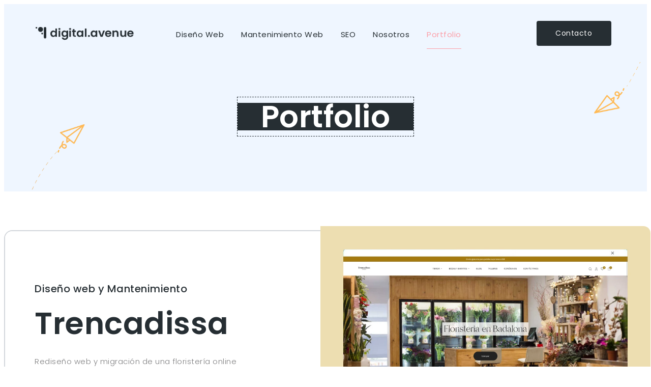

--- FILE ---
content_type: text/html; charset=UTF-8
request_url: https://digitalavenue.es/trabajos-realizados/
body_size: 42976
content:
<!doctype html>
<html lang="es" prefix="og: https://ogp.me/ns#">
<head><meta charset="UTF-8"><script>if(navigator.userAgent.match(/MSIE|Internet Explorer/i)||navigator.userAgent.match(/Trident\/7\..*?rv:11/i)){var href=document.location.href;if(!href.match(/[?&]nowprocket/)){if(href.indexOf("?")==-1){if(href.indexOf("#")==-1){document.location.href=href+"?nowprocket=1"}else{document.location.href=href.replace("#","?nowprocket=1#")}}else{if(href.indexOf("#")==-1){document.location.href=href+"&nowprocket=1"}else{document.location.href=href.replace("#","&nowprocket=1#")}}}}</script><script>class RocketLazyLoadScripts{constructor(){this.triggerEvents=["keydown","mousedown","mousemove","touchmove","touchstart","touchend","wheel"],this.userEventHandler=this._triggerListener.bind(this),this.touchStartHandler=this._onTouchStart.bind(this),this.touchMoveHandler=this._onTouchMove.bind(this),this.touchEndHandler=this._onTouchEnd.bind(this),this.clickHandler=this._onClick.bind(this),this.interceptedClicks=[],window.addEventListener("pageshow",(e=>{this.persisted=e.persisted})),window.addEventListener("DOMContentLoaded",(()=>{this._preconnect3rdParties()})),this.delayedScripts={normal:[],async:[],defer:[]},this.allJQueries=[]}_addUserInteractionListener(e){document.hidden?e._triggerListener():(this.triggerEvents.forEach((t=>window.addEventListener(t,e.userEventHandler,{passive:!0}))),window.addEventListener("touchstart",e.touchStartHandler,{passive:!0}),window.addEventListener("mousedown",e.touchStartHandler),document.addEventListener("visibilitychange",e.userEventHandler))}_removeUserInteractionListener(){this.triggerEvents.forEach((e=>window.removeEventListener(e,this.userEventHandler,{passive:!0}))),document.removeEventListener("visibilitychange",this.userEventHandler)}_onTouchStart(e){"HTML"!==e.target.tagName&&(window.addEventListener("touchend",this.touchEndHandler),window.addEventListener("mouseup",this.touchEndHandler),window.addEventListener("touchmove",this.touchMoveHandler,{passive:!0}),window.addEventListener("mousemove",this.touchMoveHandler),e.target.addEventListener("click",this.clickHandler),this._renameDOMAttribute(e.target,"onclick","rocket-onclick"))}_onTouchMove(e){window.removeEventListener("touchend",this.touchEndHandler),window.removeEventListener("mouseup",this.touchEndHandler),window.removeEventListener("touchmove",this.touchMoveHandler,{passive:!0}),window.removeEventListener("mousemove",this.touchMoveHandler),e.target.removeEventListener("click",this.clickHandler),this._renameDOMAttribute(e.target,"rocket-onclick","onclick")}_onTouchEnd(e){window.removeEventListener("touchend",this.touchEndHandler),window.removeEventListener("mouseup",this.touchEndHandler),window.removeEventListener("touchmove",this.touchMoveHandler,{passive:!0}),window.removeEventListener("mousemove",this.touchMoveHandler)}_onClick(e){e.target.removeEventListener("click",this.clickHandler),this._renameDOMAttribute(e.target,"rocket-onclick","onclick"),this.interceptedClicks.push(e),e.preventDefault(),e.stopPropagation(),e.stopImmediatePropagation()}_replayClicks(){window.removeEventListener("touchstart",this.touchStartHandler,{passive:!0}),window.removeEventListener("mousedown",this.touchStartHandler),this.interceptedClicks.forEach((e=>{e.target.dispatchEvent(new MouseEvent("click",{view:e.view,bubbles:!0,cancelable:!0}))}))}_renameDOMAttribute(e,t,n){e.hasAttribute&&e.hasAttribute(t)&&(event.target.setAttribute(n,event.target.getAttribute(t)),event.target.removeAttribute(t))}_triggerListener(){this._removeUserInteractionListener(this),"loading"===document.readyState?document.addEventListener("DOMContentLoaded",this._loadEverythingNow.bind(this)):this._loadEverythingNow()}_preconnect3rdParties(){let e=[];document.querySelectorAll("script[type=rocketlazyloadscript]").forEach((t=>{if(t.hasAttribute("src")){const n=new URL(t.src).origin;n!==location.origin&&e.push({src:n,crossOrigin:t.crossOrigin||"module"===t.getAttribute("data-rocket-type")})}})),e=[...new Map(e.map((e=>[JSON.stringify(e),e]))).values()],this._batchInjectResourceHints(e,"preconnect")}async _loadEverythingNow(){this.lastBreath=Date.now(),this._delayEventListeners(),this._delayJQueryReady(this),this._handleDocumentWrite(),this._registerAllDelayedScripts(),this._preloadAllScripts(),await this._loadScriptsFromList(this.delayedScripts.normal),await this._loadScriptsFromList(this.delayedScripts.defer),await this._loadScriptsFromList(this.delayedScripts.async);try{await this._triggerDOMContentLoaded(),await this._triggerWindowLoad()}catch(e){}window.dispatchEvent(new Event("rocket-allScriptsLoaded")),this._replayClicks()}_registerAllDelayedScripts(){document.querySelectorAll("script[type=rocketlazyloadscript]").forEach((e=>{e.hasAttribute("src")?e.hasAttribute("async")&&!1!==e.async?this.delayedScripts.async.push(e):e.hasAttribute("defer")&&!1!==e.defer||"module"===e.getAttribute("data-rocket-type")?this.delayedScripts.defer.push(e):this.delayedScripts.normal.push(e):this.delayedScripts.normal.push(e)}))}async _transformScript(e){return await this._littleBreath(),new Promise((t=>{const n=document.createElement("script");[...e.attributes].forEach((e=>{let t=e.nodeName;"type"!==t&&("data-rocket-type"===t&&(t="type"),n.setAttribute(t,e.nodeValue))})),e.hasAttribute("src")?(n.addEventListener("load",t),n.addEventListener("error",t)):(n.text=e.text,t());try{e.parentNode.replaceChild(n,e)}catch(e){t()}}))}async _loadScriptsFromList(e){const t=e.shift();return t?(await this._transformScript(t),this._loadScriptsFromList(e)):Promise.resolve()}_preloadAllScripts(){this._batchInjectResourceHints([...this.delayedScripts.normal,...this.delayedScripts.defer,...this.delayedScripts.async],"preload")}_batchInjectResourceHints(e,t){var n=document.createDocumentFragment();e.forEach((e=>{if(e.src){const i=document.createElement("link");i.href=e.src,i.rel=t,"preconnect"!==t&&(i.as="script"),e.getAttribute&&"module"===e.getAttribute("data-rocket-type")&&(i.crossOrigin=!0),e.crossOrigin&&(i.crossOrigin=e.crossOrigin),n.appendChild(i)}})),document.head.appendChild(n)}_delayEventListeners(){let e={};function t(t,n){!function(t){function n(n){return e[t].eventsToRewrite.indexOf(n)>=0?"rocket-"+n:n}e[t]||(e[t]={originalFunctions:{add:t.addEventListener,remove:t.removeEventListener},eventsToRewrite:[]},t.addEventListener=function(){arguments[0]=n(arguments[0]),e[t].originalFunctions.add.apply(t,arguments)},t.removeEventListener=function(){arguments[0]=n(arguments[0]),e[t].originalFunctions.remove.apply(t,arguments)})}(t),e[t].eventsToRewrite.push(n)}function n(e,t){let n=e[t];Object.defineProperty(e,t,{get:()=>n||function(){},set(i){e["rocket"+t]=n=i}})}t(document,"DOMContentLoaded"),t(window,"DOMContentLoaded"),t(window,"load"),t(window,"pageshow"),t(document,"readystatechange"),n(document,"onreadystatechange"),n(window,"onload"),n(window,"onpageshow")}_delayJQueryReady(e){let t=window.jQuery;Object.defineProperty(window,"jQuery",{get:()=>t,set(n){if(n&&n.fn&&!e.allJQueries.includes(n)){n.fn.ready=n.fn.init.prototype.ready=function(t){e.domReadyFired?t.bind(document)(n):document.addEventListener("rocket-DOMContentLoaded",(()=>t.bind(document)(n)))};const t=n.fn.on;n.fn.on=n.fn.init.prototype.on=function(){if(this[0]===window){function e(e){return e.split(" ").map((e=>"load"===e||0===e.indexOf("load.")?"rocket-jquery-load":e)).join(" ")}"string"==typeof arguments[0]||arguments[0]instanceof String?arguments[0]=e(arguments[0]):"object"==typeof arguments[0]&&Object.keys(arguments[0]).forEach((t=>{delete Object.assign(arguments[0],{[e(t)]:arguments[0][t]})[t]}))}return t.apply(this,arguments),this},e.allJQueries.push(n)}t=n}})}async _triggerDOMContentLoaded(){this.domReadyFired=!0,await this._littleBreath(),document.dispatchEvent(new Event("rocket-DOMContentLoaded")),await this._littleBreath(),window.dispatchEvent(new Event("rocket-DOMContentLoaded")),await this._littleBreath(),document.dispatchEvent(new Event("rocket-readystatechange")),await this._littleBreath(),document.rocketonreadystatechange&&document.rocketonreadystatechange()}async _triggerWindowLoad(){await this._littleBreath(),window.dispatchEvent(new Event("rocket-load")),await this._littleBreath(),window.rocketonload&&window.rocketonload(),await this._littleBreath(),this.allJQueries.forEach((e=>e(window).trigger("rocket-jquery-load"))),await this._littleBreath();const e=new Event("rocket-pageshow");e.persisted=this.persisted,window.dispatchEvent(e),await this._littleBreath(),window.rocketonpageshow&&window.rocketonpageshow({persisted:this.persisted})}_handleDocumentWrite(){const e=new Map;document.write=document.writeln=function(t){const n=document.currentScript,i=document.createRange(),r=n.parentElement;let o=e.get(n);void 0===o&&(o=n.nextSibling,e.set(n,o));const s=document.createDocumentFragment();i.setStart(s,0),s.appendChild(i.createContextualFragment(t)),r.insertBefore(s,o)}}async _littleBreath(){Date.now()-this.lastBreath>45&&(await this._requestAnimFrame(),this.lastBreath=Date.now())}async _requestAnimFrame(){return document.hidden?new Promise((e=>setTimeout(e))):new Promise((e=>requestAnimationFrame(e)))}static run(){const e=new RocketLazyLoadScripts;e._addUserInteractionListener(e)}}RocketLazyLoadScripts.run();</script>
	
	<meta name="viewport" content="width=device-width, initial-scale=1">
	<link rel="profile" href="https://gmpg.org/xfn/11">
		
	
<!-- Optimización para motores de búsqueda de Rank Math -  https://rankmath.com/ -->
<title>Trabajos Realizados | Digital Avenue</title><link rel="preload" as="font" href="https://digitalavenue.es/wp-content/plugins/elementor/assets/lib/eicons/fonts/eicons.woff2?5.44.0" crossorigin><link rel="preload" as="font" href="https://digitalavenue.es/wp-content/uploads/elementor/google-fonts/fonts/poppins-de430313.woff2" crossorigin><link rel="preload" as="font" href="https://digitalavenue.es/wp-content/uploads/elementor/google-fonts/fonts/poppins-e6a077c3.woff2" crossorigin><link rel="preload" as="font" href="https://digitalavenue.es/wp-content/uploads/elementor/google-fonts/fonts/poppins-57e843b6.woff2" crossorigin><link rel="preload" as="font" href="https://digitalavenue.es/wp-content/uploads/elementor/google-fonts/fonts/poppins-93818c37.woff2" crossorigin><link rel="preload" as="font" href="https://digitalavenue.es/wp-content/uploads/elementor/google-fonts/fonts/inter-6ab57b19.woff2" crossorigin><link rel="preload" as="font" href="https://digitalavenue.es/wp-content/plugins/elementor/assets/lib/font-awesome/webfonts/fa-solid-900.woff2" crossorigin><style id="wpr-usedcss">img:is([sizes=auto i],[sizes^="auto," i]){contain-intrinsic-size:3000px 1500px}:root{--wp--preset--aspect-ratio--square:1;--wp--preset--aspect-ratio--4-3:4/3;--wp--preset--aspect-ratio--3-4:3/4;--wp--preset--aspect-ratio--3-2:3/2;--wp--preset--aspect-ratio--2-3:2/3;--wp--preset--aspect-ratio--16-9:16/9;--wp--preset--aspect-ratio--9-16:9/16;--wp--preset--color--black:#000000;--wp--preset--color--cyan-bluish-gray:#abb8c3;--wp--preset--color--white:#ffffff;--wp--preset--color--pale-pink:#f78da7;--wp--preset--color--vivid-red:#cf2e2e;--wp--preset--color--luminous-vivid-orange:#ff6900;--wp--preset--color--luminous-vivid-amber:#fcb900;--wp--preset--color--light-green-cyan:#7bdcb5;--wp--preset--color--vivid-green-cyan:#00d084;--wp--preset--color--pale-cyan-blue:#8ed1fc;--wp--preset--color--vivid-cyan-blue:#0693e3;--wp--preset--color--vivid-purple:#9b51e0;--wp--preset--gradient--vivid-cyan-blue-to-vivid-purple:linear-gradient(135deg,rgba(6, 147, 227, 1) 0%,rgb(155, 81, 224) 100%);--wp--preset--gradient--light-green-cyan-to-vivid-green-cyan:linear-gradient(135deg,rgb(122, 220, 180) 0%,rgb(0, 208, 130) 100%);--wp--preset--gradient--luminous-vivid-amber-to-luminous-vivid-orange:linear-gradient(135deg,rgba(252, 185, 0, 1) 0%,rgba(255, 105, 0, 1) 100%);--wp--preset--gradient--luminous-vivid-orange-to-vivid-red:linear-gradient(135deg,rgba(255, 105, 0, 1) 0%,rgb(207, 46, 46) 100%);--wp--preset--gradient--very-light-gray-to-cyan-bluish-gray:linear-gradient(135deg,rgb(238, 238, 238) 0%,rgb(169, 184, 195) 100%);--wp--preset--gradient--cool-to-warm-spectrum:linear-gradient(135deg,rgb(74, 234, 220) 0%,rgb(151, 120, 209) 20%,rgb(207, 42, 186) 40%,rgb(238, 44, 130) 60%,rgb(251, 105, 98) 80%,rgb(254, 248, 76) 100%);--wp--preset--gradient--blush-light-purple:linear-gradient(135deg,rgb(255, 206, 236) 0%,rgb(152, 150, 240) 100%);--wp--preset--gradient--blush-bordeaux:linear-gradient(135deg,rgb(254, 205, 165) 0%,rgb(254, 45, 45) 50%,rgb(107, 0, 62) 100%);--wp--preset--gradient--luminous-dusk:linear-gradient(135deg,rgb(255, 203, 112) 0%,rgb(199, 81, 192) 50%,rgb(65, 88, 208) 100%);--wp--preset--gradient--pale-ocean:linear-gradient(135deg,rgb(255, 245, 203) 0%,rgb(182, 227, 212) 50%,rgb(51, 167, 181) 100%);--wp--preset--gradient--electric-grass:linear-gradient(135deg,rgb(202, 248, 128) 0%,rgb(113, 206, 126) 100%);--wp--preset--gradient--midnight:linear-gradient(135deg,rgb(2, 3, 129) 0%,rgb(40, 116, 252) 100%);--wp--preset--font-size--small:13px;--wp--preset--font-size--medium:20px;--wp--preset--font-size--large:36px;--wp--preset--font-size--x-large:42px;--wp--preset--spacing--20:0.44rem;--wp--preset--spacing--30:0.67rem;--wp--preset--spacing--40:1rem;--wp--preset--spacing--50:1.5rem;--wp--preset--spacing--60:2.25rem;--wp--preset--spacing--70:3.38rem;--wp--preset--spacing--80:5.06rem;--wp--preset--shadow--natural:6px 6px 9px rgba(0, 0, 0, .2);--wp--preset--shadow--deep:12px 12px 50px rgba(0, 0, 0, .4);--wp--preset--shadow--sharp:6px 6px 0px rgba(0, 0, 0, .2);--wp--preset--shadow--outlined:6px 6px 0px -3px rgba(255, 255, 255, 1),6px 6px rgba(0, 0, 0, 1);--wp--preset--shadow--crisp:6px 6px 0px rgba(0, 0, 0, 1)}:root{--wp--style--global--content-size:800px;--wp--style--global--wide-size:1200px}:where(body){margin:0}:where(.wp-site-blocks)>*{margin-block-start:24px;margin-block-end:0}:where(.wp-site-blocks)>:first-child{margin-block-start:0}:where(.wp-site-blocks)>:last-child{margin-block-end:0}:root{--wp--style--block-gap:24px}:root :where(.is-layout-flow)>:first-child{margin-block-start:0}:root :where(.is-layout-flow)>:last-child{margin-block-end:0}:root :where(.is-layout-flow)>*{margin-block-start:24px;margin-block-end:0}:root :where(.is-layout-constrained)>:first-child{margin-block-start:0}:root :where(.is-layout-constrained)>:last-child{margin-block-end:0}:root :where(.is-layout-constrained)>*{margin-block-start:24px;margin-block-end:0}:root :where(.is-layout-flex){gap:24px}:root :where(.is-layout-grid){gap:24px}body{padding-top:0;padding-right:0;padding-bottom:0;padding-left:0}a:where(:not(.wp-element-button)){text-decoration:underline}:root :where(.wp-element-button,.wp-block-button__link){background-color:#32373c;border-width:0;color:#fff;font-family:inherit;font-size:inherit;line-height:inherit;padding:calc(.667em + 2px) calc(1.333em + 2px);text-decoration:none}:root :where(.wp-block-pullquote){font-size:1.5em;line-height:1.6}.wpcf7 .screen-reader-response{position:absolute;overflow:hidden;clip:rect(1px,1px,1px,1px);clip-path:inset(50%);height:1px;width:1px;margin:-1px;padding:0;border:0;word-wrap:normal!important}.wpcf7 form .wpcf7-response-output{margin:2em .5em 1em;padding:.2em 1em;border:2px solid #00a0d2}.wpcf7 form.init .wpcf7-response-output,.wpcf7 form.resetting .wpcf7-response-output,.wpcf7 form.submitting .wpcf7-response-output{display:none}.wpcf7 form.sent .wpcf7-response-output{border-color:#46b450}.wpcf7 form.aborted .wpcf7-response-output,.wpcf7 form.failed .wpcf7-response-output{border-color:#dc3232}.wpcf7 form.spam .wpcf7-response-output{border-color:#f56e28}.wpcf7 form.invalid .wpcf7-response-output,.wpcf7 form.payment-required .wpcf7-response-output,.wpcf7 form.unaccepted .wpcf7-response-output{border-color:#ffb900}.wpcf7-form-control-wrap{position:relative}.wpcf7-not-valid-tip{color:#dc3232;font-size:1em;font-weight:400;display:block}.use-floating-validation-tip .wpcf7-not-valid-tip{position:relative;top:-2ex;left:1em;z-index:100;border:1px solid #dc3232;background:#fff;padding:.2em .8em;width:24em}.wpcf7-spinner{visibility:hidden;display:inline-block;background-color:#23282d;opacity:.75;width:24px;height:24px;border:none;border-radius:100%;padding:0;margin:0 24px;position:relative}form.submitting .wpcf7-spinner{visibility:visible}.wpcf7-spinner::before{content:'';position:absolute;background-color:#fbfbfc;top:4px;left:4px;width:6px;height:6px;border:none;border-radius:100%;transform-origin:8px 8px;animation-name:spin;animation-duration:1s;animation-timing-function:linear;animation-iteration-count:infinite}@media (prefers-reduced-motion:reduce){.wpcf7-spinner::before{animation-name:blink;animation-duration:2s}}@keyframes spin{from{transform:rotate(0)}to{transform:rotate(360deg)}}@keyframes blink{from{opacity:0}50%{opacity:1}to{opacity:0}}.wpcf7 [inert]{opacity:.5}.wpcf7 input[type=file]{cursor:pointer}.wpcf7 input[type=file]:disabled{cursor:default}.wpcf7 .wpcf7-submit:disabled{cursor:not-allowed}.wpcf7 input[type=email],.wpcf7 input[type=tel],.wpcf7 input[type=url]{direction:ltr}.cmplz-blocked-content-notice{display:none}.cmplz-optin .cmplz-blocked-content-container .cmplz-blocked-content-notice,.cmplz-optin .cmplz-wp-video .cmplz-blocked-content-notice{display:block}.cmplz-blocked-content-container,.cmplz-wp-video{animation-name:cmplz-fadein;animation-duration:.6s;background:#fff;border:0;border-radius:3px;box-shadow:0 0 1px 0 rgba(0,0,0,.5),0 1px 10px 0 rgba(0,0,0,.15);display:flex;justify-content:center;align-items:center;background-repeat:no-repeat!important;background-size:cover!important;height:inherit;position:relative}.cmplz-blocked-content-container iframe,.cmplz-wp-video iframe{visibility:hidden;max-height:100%;border:0!important}.cmplz-blocked-content-container .cmplz-blocked-content-notice,.cmplz-wp-video .cmplz-blocked-content-notice{white-space:normal;text-transform:initial;position:absolute!important;width:100%;top:50%;left:50%;transform:translate(-50%,-50%);max-width:300px;font-size:14px;padding:10px;background-color:rgba(0,0,0,.5);color:#fff;text-align:center;z-index:98;line-height:23px}.cmplz-blocked-content-container .cmplz-blocked-content-notice .cmplz-links,.cmplz-wp-video .cmplz-blocked-content-notice .cmplz-links{display:block;margin-bottom:10px}.cmplz-blocked-content-container .cmplz-blocked-content-notice .cmplz-links a,.cmplz-wp-video .cmplz-blocked-content-notice .cmplz-links a{color:#fff}.cmplz-blocked-content-container div div{display:none}.cmplz-wp-video .cmplz-placeholder-element{width:100%;height:inherit}@keyframes cmplz-fadein{from{opacity:0}to{opacity:1}}@keyframes spinner{to{transform:rotate(360deg)}}.wpb-pcf-btn-loading:before{content:'';box-sizing:border-box;width:15px;height:15px;margin-right:7px;border-radius:50%;border:2px solid rgba(255,255,255,.3);border-top-color:#fff;animation:.6s linear infinite spinner}.rtl .wpb-pcf-btn-loading:before{margin-left:7px;margin-right:0}.menu-item .wpb-pcf-btn-loading:before{display:none!important}:root{--direction-multiplier:1}body.rtl{--direction-multiplier:-1}.elementor-screen-only,.screen-reader-text,.screen-reader-text span{height:1px;margin:-1px;overflow:hidden;padding:0;position:absolute;top:-10000em;width:1px;clip:rect(0,0,0,0);border:0}.elementor *,.elementor :after,.elementor :before{box-sizing:border-box}.elementor a{box-shadow:none;text-decoration:none}.elementor img{border:none;border-radius:0;box-shadow:none;height:auto;max-width:100%}.elementor iframe,.elementor object,.elementor video{border:none;line-height:1;margin:0;max-width:100%;width:100%}.e-con-inner>.elementor-element.elementor-absolute,.e-con>.elementor-element.elementor-absolute,.elementor-widget-wrap>.elementor-element.elementor-absolute{position:absolute}.elementor-widget-wrap .elementor-element.elementor-widget__width-initial{max-width:100%}.elementor-element{--flex-direction:initial;--flex-wrap:initial;--justify-content:initial;--align-items:initial;--align-content:initial;--gap:initial;--flex-basis:initial;--flex-grow:initial;--flex-shrink:initial;--order:initial;--align-self:initial;align-self:var(--align-self);flex-basis:var(--flex-basis);flex-grow:var(--flex-grow);flex-shrink:var(--flex-shrink);order:var(--order)}.elementor-element.elementor-absolute{z-index:1}.elementor-element:where(.e-con-full,.elementor-widget){align-content:var(--align-content);align-items:var(--align-items);flex-direction:var(--flex-direction);flex-wrap:var(--flex-wrap);gap:var(--row-gap) var(--column-gap);justify-content:var(--justify-content)}.elementor-invisible{visibility:hidden}.elementor-align-right{text-align:right}.elementor-align-left{text-align:left}.elementor-align-left .elementor-button,.elementor-align-right .elementor-button{width:auto}.elementor-align-justify .elementor-button{width:100%}@media (max-width:767px){.elementor-widget-wrap .elementor-element.elementor-widget-mobile__width-initial{max-width:100%}.elementor-mobile-align-center{text-align:center}.elementor-mobile-align-center .elementor-button{width:auto}.elementor-column{width:100%}}:root{--page-title-display:block}.elementor-section{position:relative}.elementor-section .elementor-container{display:flex;margin-left:auto;margin-right:auto;position:relative}@media (max-width:1024px){.elementor-tablet-align-center{text-align:center}.elementor-tablet-align-center .elementor-button{width:auto}.elementor-section .elementor-container{flex-wrap:wrap}}.elementor-widget-wrap{align-content:flex-start;flex-wrap:wrap;position:relative;width:100%}.elementor:not(.elementor-bc-flex-widget) .elementor-widget-wrap{display:flex}.elementor-widget-wrap>.elementor-element{width:100%}.elementor-widget-wrap.e-swiper-container{width:calc(100% - (var(--e-column-margin-left,0px) + var(--e-column-margin-right,0px)))}.elementor-widget{position:relative}.elementor-widget:not(:last-child){margin-bottom:var(--kit-widget-spacing,20px)}.elementor-widget:not(:last-child).elementor-absolute,.elementor-widget:not(:last-child).elementor-widget__width-initial{margin-bottom:0}.elementor-column{display:flex;min-height:1px;position:relative}.elementor-column-gap-default>.elementor-column>.elementor-element-populated{padding:10px}@media (min-width:768px){.elementor-column.elementor-col-20{width:20%}.elementor-column.elementor-col-33{width:33.333%}.elementor-column.elementor-col-50{width:50%}.elementor-column.elementor-col-100{width:100%}}@media (min-width:1025px){#elementor-device-mode:after{content:"desktop"}}@media (min-width:-1){#elementor-device-mode:after{content:"widescreen"}}@media (max-width:-1){#elementor-device-mode:after{content:"laptop";content:"tablet_extra"}}@media (max-width:1024px){#elementor-device-mode:after{content:"tablet"}}@media (max-width:-1){#elementor-device-mode:after{content:"mobile_extra"}}@media (prefers-reduced-motion:no-preference){html{scroll-behavior:smooth}}.e-con{--border-radius:0;--border-top-width:0px;--border-right-width:0px;--border-bottom-width:0px;--border-left-width:0px;--border-style:initial;--border-color:initial;--container-widget-width:100%;--container-widget-height:initial;--container-widget-flex-grow:0;--container-widget-align-self:initial;--content-width:min(100%,var(--container-max-width,1140px));--width:100%;--min-height:initial;--height:auto;--text-align:initial;--margin-top:0px;--margin-right:0px;--margin-bottom:0px;--margin-left:0px;--padding-top:var(--container-default-padding-top,10px);--padding-right:var(--container-default-padding-right,10px);--padding-bottom:var(--container-default-padding-bottom,10px);--padding-left:var(--container-default-padding-left,10px);--position:relative;--z-index:revert;--overflow:visible;--gap:var(--widgets-spacing,20px);--row-gap:var(--widgets-spacing-row,20px);--column-gap:var(--widgets-spacing-column,20px);--overlay-mix-blend-mode:initial;--overlay-opacity:1;--overlay-transition:0.3s;--e-con-grid-template-columns:repeat(3,1fr);--e-con-grid-template-rows:repeat(2,1fr);border-radius:var(--border-radius);height:var(--height);min-height:var(--min-height);min-width:0;overflow:var(--overflow);position:var(--position);width:var(--width);z-index:var(--z-index);--flex-wrap-mobile:wrap;margin-block-end:var(--margin-block-end);margin-block-start:var(--margin-block-start);margin-inline-end:var(--margin-inline-end);margin-inline-start:var(--margin-inline-start);padding-inline-end:var(--padding-inline-end);padding-inline-start:var(--padding-inline-start)}.e-con:where(:not(.e-div-block-base)){transition:background var(--background-transition,.3s),border var(--border-transition,.3s),box-shadow var(--border-transition,.3s),transform var(--e-con-transform-transition-duration,.4s)}.e-con{--margin-block-start:var(--margin-top);--margin-block-end:var(--margin-bottom);--margin-inline-start:var(--margin-left);--margin-inline-end:var(--margin-right);--padding-inline-start:var(--padding-left);--padding-inline-end:var(--padding-right);--padding-block-start:var(--padding-top);--padding-block-end:var(--padding-bottom);--border-block-start-width:var(--border-top-width);--border-block-end-width:var(--border-bottom-width);--border-inline-start-width:var(--border-left-width);--border-inline-end-width:var(--border-right-width)}body.rtl .e-con{--padding-inline-start:var(--padding-right);--padding-inline-end:var(--padding-left);--margin-inline-start:var(--margin-right);--margin-inline-end:var(--margin-left);--border-inline-start-width:var(--border-right-width);--border-inline-end-width:var(--border-left-width)}.e-con>.e-con-inner{padding-block-end:var(--padding-block-end);padding-block-start:var(--padding-block-start);text-align:var(--text-align)}.e-con,.e-con>.e-con-inner{display:var(--display)}.e-con>.e-con-inner{gap:var(--row-gap) var(--column-gap);height:100%;margin:0 auto;max-width:var(--content-width);padding-inline-end:0;padding-inline-start:0;width:100%}:is(.elementor-section-wrap,[data-elementor-id])>.e-con{--margin-left:auto;--margin-right:auto;max-width:min(100%,var(--width))}.e-con .elementor-widget.elementor-widget{margin-block-end:0}.e-con:before,.e-con>.elementor-motion-effects-container>.elementor-motion-effects-layer:before{border-block-end-width:var(--border-block-end-width);border-block-start-width:var(--border-block-start-width);border-color:var(--border-color);border-inline-end-width:var(--border-inline-end-width);border-inline-start-width:var(--border-inline-start-width);border-radius:var(--border-radius);border-style:var(--border-style);content:var(--background-overlay);display:block;height:max(100% + var(--border-top-width) + var(--border-bottom-width),100%);left:calc(0px - var(--border-left-width));mix-blend-mode:var(--overlay-mix-blend-mode);opacity:var(--overlay-opacity);position:absolute;top:calc(0px - var(--border-top-width));transition:var(--overlay-transition,.3s);width:max(100% + var(--border-left-width) + var(--border-right-width),100%)}.e-con:before{transition:background var(--overlay-transition,.3s),border-radius var(--border-transition,.3s),opacity var(--overlay-transition,.3s)}.e-con .elementor-widget{min-width:0}.e-con .elementor-widget.e-widget-swiper{width:100%}.e-con>.e-con-inner>.elementor-widget>.elementor-widget-container,.e-con>.elementor-widget>.elementor-widget-container{height:100%}.e-con.e-con>.e-con-inner>.elementor-widget,.elementor.elementor .e-con>.elementor-widget{max-width:100%}.e-con .elementor-widget:not(:last-child){--kit-widget-spacing:0px}.elementor-element:where(:not(.e-con)):where(:not(.e-div-block-base)) .elementor-widget-container,.elementor-element:where(:not(.e-con)):where(:not(.e-div-block-base)):not(:has(.elementor-widget-container)){transition:background .3s,border .3s,border-radius .3s,box-shadow .3s,transform var(--e-transform-transition-duration,.4s)}.elementor-heading-title{line-height:1;margin:0;padding:0}.elementor-button{background-color:#69727d;border-radius:3px;color:#fff;display:inline-block;font-size:15px;line-height:1;padding:12px 24px;fill:#fff;text-align:center;transition:all .3s}.elementor-button:focus,.elementor-button:hover,.elementor-button:visited{color:#fff}.elementor-button-content-wrapper{display:flex;flex-direction:row;gap:5px;justify-content:center}.elementor-button-text{display:inline-block}.elementor-button.elementor-size-md{border-radius:4px;font-size:16px;padding:15px 30px}.elementor-button span{text-decoration:inherit}.animated{animation-duration:1.25s}.animated.infinite{animation-iteration-count:infinite}.animated.reverse{animation-direction:reverse;animation-fill-mode:forwards}@media (max-width:767px){#elementor-device-mode:after{content:"mobile"}.elementor .elementor-hidden-mobile,.elementor .elementor-hidden-phone{display:none}}@media (min-width:768px) and (max-width:1024px){.elementor .elementor-hidden-tablet{display:none}}@media (min-width:1025px) and (max-width:99999px){.elementor .elementor-hidden-desktop{display:none}}.elementor-widget-image{text-align:center}.elementor-widget-image a{display:inline-block}.elementor-widget-image img{display:inline-block;vertical-align:middle}.elementor-item:after,.elementor-item:before{display:block;position:absolute;transition:.3s;transition-timing-function:cubic-bezier(.58,.3,.005,1)}.elementor-item:not(:hover):not(:focus):not(.elementor-item-active):not(.highlighted):after,.elementor-item:not(:hover):not(:focus):not(.elementor-item-active):not(.highlighted):before{opacity:0}.elementor-item-active:after,.elementor-item-active:before,.elementor-item.highlighted:after,.elementor-item.highlighted:before,.elementor-item:focus:after,.elementor-item:focus:before,.elementor-item:hover:after,.elementor-item:hover:before{transform:scale(1)}.e--pointer-underline .elementor-item:after,.e--pointer-underline .elementor-item:before{background-color:#3f444b;height:3px;left:0;width:100%;z-index:2}.e--pointer-underline .elementor-item:after{bottom:0;content:""}.e--pointer-underline.e--animation-slide .elementor-item:not(:hover):not(:focus):not(.elementor-item-active):not(.highlighted):after{inset-inline-start:100%;width:10px}.elementor-nav-menu--main .elementor-nav-menu a{transition:.4s}.elementor-nav-menu--main .elementor-nav-menu a,.elementor-nav-menu--main .elementor-nav-menu a.highlighted,.elementor-nav-menu--main .elementor-nav-menu a:focus,.elementor-nav-menu--main .elementor-nav-menu a:hover{padding:13px 20px}.elementor-nav-menu--main .elementor-nav-menu a.current{background:#1f2124;color:#fff}.elementor-nav-menu--main .elementor-nav-menu a.disabled{background:#3f444b;color:#88909b}.elementor-nav-menu--main .elementor-nav-menu ul{border-style:solid;border-width:0;padding:0;position:absolute;width:12em}.elementor-nav-menu--main .elementor-nav-menu span.scroll-down,.elementor-nav-menu--main .elementor-nav-menu span.scroll-up{background:#fff;display:none;height:20px;overflow:hidden;position:absolute;visibility:hidden}.elementor-nav-menu--main .elementor-nav-menu span.scroll-down-arrow,.elementor-nav-menu--main .elementor-nav-menu span.scroll-up-arrow{border:8px dashed transparent;border-bottom:8px solid #33373d;height:0;inset-block-start:-2px;inset-inline-start:50%;margin-inline-start:-8px;overflow:hidden;position:absolute;width:0}.elementor-nav-menu--main .elementor-nav-menu span.scroll-down-arrow{border-color:#33373d transparent transparent;border-style:solid dashed dashed;top:6px}.elementor-nav-menu--main .elementor-nav-menu--dropdown .sub-arrow .e-font-icon-svg,.elementor-nav-menu--main .elementor-nav-menu--dropdown .sub-arrow i{transform:rotate(calc(-90deg * var(--direction-multiplier,1)))}.elementor-nav-menu--main .elementor-nav-menu--dropdown .sub-arrow .e-font-icon-svg{fill:currentColor;height:1em;width:1em}.elementor-nav-menu--layout-horizontal{display:flex}.elementor-nav-menu--layout-horizontal .elementor-nav-menu{display:flex;flex-wrap:wrap}.elementor-nav-menu--layout-horizontal .elementor-nav-menu a{flex-grow:1;white-space:nowrap}.elementor-nav-menu--layout-horizontal .elementor-nav-menu>li{display:flex}.elementor-nav-menu--layout-horizontal .elementor-nav-menu>li ul,.elementor-nav-menu--layout-horizontal .elementor-nav-menu>li>.scroll-down{top:100%!important}.elementor-nav-menu--layout-horizontal .elementor-nav-menu>li:not(:first-child)>a{margin-inline-start:var(--e-nav-menu-horizontal-menu-item-margin)}.elementor-nav-menu--layout-horizontal .elementor-nav-menu>li:not(:first-child)>.scroll-down,.elementor-nav-menu--layout-horizontal .elementor-nav-menu>li:not(:first-child)>.scroll-up,.elementor-nav-menu--layout-horizontal .elementor-nav-menu>li:not(:first-child)>ul{inset-inline-start:var(--e-nav-menu-horizontal-menu-item-margin)!important}.elementor-nav-menu--layout-horizontal .elementor-nav-menu>li:not(:last-child)>a{margin-inline-end:var(--e-nav-menu-horizontal-menu-item-margin)}.elementor-nav-menu--layout-horizontal .elementor-nav-menu>li:not(:last-child):after{align-self:center;border-color:var(--e-nav-menu-divider-color,#000);border-left-style:var(--e-nav-menu-divider-style,solid);border-left-width:var(--e-nav-menu-divider-width,2px);content:var(--e-nav-menu-divider-content,none);height:var(--e-nav-menu-divider-height,35%)}.elementor-nav-menu__align-right .elementor-nav-menu{justify-content:flex-end;margin-left:auto}.elementor-nav-menu__align-right .elementor-nav-menu--layout-vertical>ul>li>a{justify-content:flex-end}.elementor-nav-menu__align-left .elementor-nav-menu{justify-content:flex-start;margin-right:auto}.elementor-nav-menu__align-left .elementor-nav-menu--layout-vertical>ul>li>a{justify-content:flex-start}.elementor-nav-menu__align-start .elementor-nav-menu{justify-content:flex-start;margin-inline-end:auto}.elementor-nav-menu__align-start .elementor-nav-menu--layout-vertical>ul>li>a{justify-content:flex-start}.elementor-nav-menu__align-end .elementor-nav-menu{justify-content:flex-end;margin-inline-start:auto}.elementor-nav-menu__align-end .elementor-nav-menu--layout-vertical>ul>li>a{justify-content:flex-end}.elementor-nav-menu__align-center .elementor-nav-menu{justify-content:center;margin-inline-end:auto;margin-inline-start:auto}.elementor-nav-menu__align-center .elementor-nav-menu--layout-vertical>ul>li>a{justify-content:center}.elementor-nav-menu__align-justify .elementor-nav-menu--layout-horizontal .elementor-nav-menu{width:100%}.elementor-nav-menu__align-justify .elementor-nav-menu--layout-horizontal .elementor-nav-menu>li{flex-grow:1}.elementor-nav-menu__align-justify .elementor-nav-menu--layout-horizontal .elementor-nav-menu>li>a{justify-content:center}.elementor-widget-nav-menu:not(.elementor-nav-menu--toggle) .elementor-menu-toggle{display:none}.elementor-widget-nav-menu .elementor-widget-container,.elementor-widget-nav-menu:not(:has(.elementor-widget-container)):not([class*=elementor-hidden-]){display:flex;flex-direction:column}.elementor-nav-menu{position:relative;z-index:2}.elementor-nav-menu:after{clear:both;content:" ";display:block;font:0/0 serif;height:0;overflow:hidden;visibility:hidden}.elementor-nav-menu,.elementor-nav-menu li,.elementor-nav-menu ul{display:block;line-height:normal;list-style:none;margin:0;padding:0;-webkit-tap-highlight-color:transparent}.elementor-nav-menu ul{display:none}.elementor-nav-menu ul ul a,.elementor-nav-menu ul ul a:active,.elementor-nav-menu ul ul a:focus,.elementor-nav-menu ul ul a:hover{border-left:16px solid transparent}.elementor-nav-menu ul ul ul a,.elementor-nav-menu ul ul ul a:active,.elementor-nav-menu ul ul ul a:focus,.elementor-nav-menu ul ul ul a:hover{border-left:24px solid transparent}.elementor-nav-menu ul ul ul ul a,.elementor-nav-menu ul ul ul ul a:active,.elementor-nav-menu ul ul ul ul a:focus,.elementor-nav-menu ul ul ul ul a:hover{border-left:32px solid transparent}.elementor-nav-menu ul ul ul ul ul a,.elementor-nav-menu ul ul ul ul ul a:active,.elementor-nav-menu ul ul ul ul ul a:focus,.elementor-nav-menu ul ul ul ul ul a:hover{border-left:40px solid transparent}.elementor-nav-menu a,.elementor-nav-menu li{position:relative}.elementor-nav-menu li{border-width:0}.elementor-nav-menu a{align-items:center;display:flex}.elementor-nav-menu a,.elementor-nav-menu a:focus,.elementor-nav-menu a:hover{line-height:20px;padding:10px 20px}.elementor-nav-menu a.current{background:#1f2124;color:#fff}.elementor-nav-menu a.disabled{color:#88909b;cursor:not-allowed}.elementor-nav-menu .e-plus-icon:before{content:"+"}.elementor-nav-menu .sub-arrow{align-items:center;display:flex;line-height:1;margin-block-end:-10px;margin-block-start:-10px;padding:10px;padding-inline-end:0}.elementor-nav-menu .sub-arrow i{pointer-events:none}.elementor-nav-menu .sub-arrow .fa.fa-chevron-down,.elementor-nav-menu .sub-arrow .fas.fa-chevron-down{font-size:.7em}.elementor-nav-menu .sub-arrow .e-font-icon-svg{height:1em;width:1em}.elementor-nav-menu .sub-arrow .e-font-icon-svg.fa-svg-chevron-down{height:.7em;width:.7em}.elementor-nav-menu--dropdown .elementor-item.elementor-item-active,.elementor-nav-menu--dropdown .elementor-item.highlighted,.elementor-nav-menu--dropdown .elementor-item:focus,.elementor-nav-menu--dropdown .elementor-item:hover,.elementor-sub-item.elementor-item-active,.elementor-sub-item.highlighted,.elementor-sub-item:focus,.elementor-sub-item:hover{background-color:#3f444b;color:#fff}.elementor-menu-toggle{align-items:center;background-color:rgba(0,0,0,.05);border:0 solid;border-radius:3px;color:#33373d;cursor:pointer;display:flex;font-size:var(--nav-menu-icon-size,22px);justify-content:center;padding:.25em}.elementor-menu-toggle.elementor-active .elementor-menu-toggle__icon--open,.elementor-menu-toggle:not(.elementor-active) .elementor-menu-toggle__icon--close{display:none}.elementor-menu-toggle .e-font-icon-svg{fill:#33373d;height:1em;width:1em}.elementor-menu-toggle svg{height:auto;width:1em;fill:var(--nav-menu-icon-color,currentColor)}span.elementor-menu-toggle__icon--close,span.elementor-menu-toggle__icon--open{line-height:1}.elementor-nav-menu--dropdown{background-color:#fff;font-size:13px}.elementor-nav-menu--dropdown-none .elementor-menu-toggle,.elementor-nav-menu--dropdown-none .elementor-nav-menu--dropdown{display:none}.elementor-nav-menu--dropdown.elementor-nav-menu__container{margin-top:10px;overflow-x:hidden;overflow-y:auto;transform-origin:top;transition:max-height .3s,transform .3s}.elementor-nav-menu--dropdown.elementor-nav-menu__container .elementor-sub-item{font-size:.85em}.elementor-nav-menu--dropdown a{color:#33373d}.elementor-nav-menu--dropdown a.current{background:#1f2124;color:#fff}.elementor-nav-menu--dropdown a.disabled{color:#b3b3b3}ul.elementor-nav-menu--dropdown a,ul.elementor-nav-menu--dropdown a:focus,ul.elementor-nav-menu--dropdown a:hover{border-inline-start:8px solid transparent;text-shadow:none}.elementor-nav-menu__text-align-center .elementor-nav-menu--dropdown .elementor-nav-menu a{justify-content:center}.elementor-nav-menu--toggle{--menu-height:100vh}.elementor-nav-menu--toggle .elementor-menu-toggle:not(.elementor-active)+.elementor-nav-menu__container{max-height:0;overflow:hidden;transform:scaleY(0)}.elementor-nav-menu--toggle .elementor-menu-toggle.elementor-active+.elementor-nav-menu__container{animation:.3s backwards hide-scroll;max-height:var(--menu-height);transform:scaleY(1)}.elementor-nav-menu--stretch .elementor-nav-menu__container.elementor-nav-menu--dropdown{position:absolute;z-index:9997}@media (max-width:767px){.elementor-nav-menu--dropdown-mobile .elementor-nav-menu--main{display:none}}@media (min-width:768px){.elementor-nav-menu--dropdown-mobile .elementor-menu-toggle,.elementor-nav-menu--dropdown-mobile .elementor-nav-menu--dropdown{display:none}.elementor-nav-menu--dropdown-mobile nav.elementor-nav-menu--dropdown.elementor-nav-menu__container{overflow-y:hidden}}@media (max-width:1024px){.elementor-nav-menu--dropdown-tablet .elementor-nav-menu--main{display:none}}@media (min-width:1025px){.elementor-nav-menu--dropdown-tablet .elementor-menu-toggle,.elementor-nav-menu--dropdown-tablet .elementor-nav-menu--dropdown{display:none}.elementor-nav-menu--dropdown-tablet nav.elementor-nav-menu--dropdown.elementor-nav-menu__container{overflow-y:hidden}}@media (max-width:-1){.elementor-nav-menu--dropdown-mobile_extra .elementor-nav-menu--main{display:none}.elementor-nav-menu--dropdown-tablet_extra .elementor-nav-menu--main{display:none}.elementor-widget:not(.elementor-laptop-align-right) .elementor-icon-list-item:after{inset-inline-start:0}.elementor-widget:not(.elementor-laptop-align-left) .elementor-icon-list-item:after{inset-inline-end:0}.elementor-widget:not(.elementor-tablet_extra-align-right) .elementor-icon-list-item:after{inset-inline-start:0}.elementor-widget:not(.elementor-tablet_extra-align-left) .elementor-icon-list-item:after{inset-inline-end:0}}@media (min-width:-1){.elementor-nav-menu--dropdown-mobile_extra .elementor-menu-toggle,.elementor-nav-menu--dropdown-mobile_extra .elementor-nav-menu--dropdown{display:none}.elementor-nav-menu--dropdown-mobile_extra nav.elementor-nav-menu--dropdown.elementor-nav-menu__container{overflow-y:hidden}.elementor-nav-menu--dropdown-tablet_extra .elementor-menu-toggle,.elementor-nav-menu--dropdown-tablet_extra .elementor-nav-menu--dropdown{display:none}.elementor-nav-menu--dropdown-tablet_extra nav.elementor-nav-menu--dropdown.elementor-nav-menu__container{overflow-y:hidden}.elementor-widget:not(.elementor-widescreen-align-right) .elementor-icon-list-item:after{inset-inline-start:0}.elementor-widget:not(.elementor-widescreen-align-left) .elementor-icon-list-item:after{inset-inline-end:0}}@keyframes hide-scroll{0%,to{overflow:hidden}}.elementor-widget-heading .elementor-heading-title[class*=elementor-size-]>a{color:inherit;font-size:inherit;line-height:inherit}.elementor-widget.elementor-icon-list--layout-inline .elementor-widget-container,.elementor-widget:not(:has(.elementor-widget-container)) .elementor-widget-container{overflow:hidden}.elementor-widget .elementor-icon-list-items.elementor-inline-items{display:flex;flex-wrap:wrap;margin-inline:-8px}.elementor-widget .elementor-icon-list-items.elementor-inline-items .elementor-inline-item{word-break:break-word}.elementor-widget .elementor-icon-list-items.elementor-inline-items .elementor-icon-list-item{margin-inline:8px}.elementor-widget .elementor-icon-list-items.elementor-inline-items .elementor-icon-list-item:after{border-width:0;border-inline-start-width:1px;border-style:solid;height:100%;inset-inline-end:-8px;inset-inline-start:auto;position:relative;width:auto}.elementor-widget .elementor-icon-list-items{list-style-type:none;margin:0;padding:0}.elementor-widget .elementor-icon-list-item{margin:0;padding:0;position:relative}.elementor-widget .elementor-icon-list-item:after{inset-block-end:0;position:absolute;width:100%}.elementor-widget .elementor-icon-list-item,.elementor-widget .elementor-icon-list-item a{align-items:var(--icon-vertical-align,center);display:flex;font-size:inherit}.elementor-widget.elementor-list-item-link-full_width a{width:100%}.elementor-widget.elementor-align-left .elementor-icon-list-item,.elementor-widget.elementor-align-left .elementor-icon-list-item a{justify-content:flex-start;text-align:left}.elementor-widget.elementor-align-left .elementor-inline-items{justify-content:flex-start}.elementor-widget.elementor-align-right .elementor-icon-list-item,.elementor-widget.elementor-align-right .elementor-icon-list-item a{justify-content:flex-end;text-align:right}.elementor-widget.elementor-align-right .elementor-icon-list-items{justify-content:flex-end}.elementor-widget:not(.elementor-align-right) .elementor-icon-list-item:after{inset-inline-start:0}.elementor-widget:not(.elementor-align-left) .elementor-icon-list-item:after{inset-inline-end:0}@media (max-width:1024px){.elementor-widget.elementor-tablet-align-center .elementor-icon-list-item,.elementor-widget.elementor-tablet-align-center .elementor-icon-list-item a{justify-content:center}.elementor-widget.elementor-tablet-align-center .elementor-icon-list-item:after{margin:auto}.elementor-widget.elementor-tablet-align-center .elementor-inline-items{justify-content:center}.elementor-widget:not(.elementor-tablet-align-right) .elementor-icon-list-item:after{inset-inline-start:0}.elementor-widget:not(.elementor-tablet-align-left) .elementor-icon-list-item:after{inset-inline-end:0}}@media (max-width:-1){.elementor-widget:not(.elementor-mobile_extra-align-right) .elementor-icon-list-item:after{inset-inline-start:0}.elementor-widget:not(.elementor-mobile_extra-align-left) .elementor-icon-list-item:after{inset-inline-end:0}}@media (max-width:767px){.elementor-widget.elementor-mobile-align-center .elementor-icon-list-item,.elementor-widget.elementor-mobile-align-center .elementor-icon-list-item a{justify-content:center}.elementor-widget.elementor-mobile-align-center .elementor-icon-list-item:after{margin:auto}.elementor-widget.elementor-mobile-align-center .elementor-inline-items{justify-content:center}.elementor-widget:not(.elementor-mobile-align-right) .elementor-icon-list-item:after{inset-inline-start:0}.elementor-widget:not(.elementor-mobile-align-left) .elementor-icon-list-item:after{inset-inline-end:0}}.elementor .elementor-element ul.elementor-icon-list-items,.elementor-edit-area .elementor-element ul.elementor-icon-list-items{padding:0}@font-face{font-display:swap;font-family:eicons;src:url(https://digitalavenue.es/wp-content/plugins/elementor/assets/lib/eicons/fonts/eicons.eot?5.44.0);src:url(https://digitalavenue.es/wp-content/plugins/elementor/assets/lib/eicons/fonts/eicons.eot?5.44.0#iefix) format("embedded-opentype"),url(https://digitalavenue.es/wp-content/plugins/elementor/assets/lib/eicons/fonts/eicons.woff2?5.44.0) format("woff2"),url(https://digitalavenue.es/wp-content/plugins/elementor/assets/lib/eicons/fonts/eicons.woff?5.44.0) format("woff"),url(https://digitalavenue.es/wp-content/plugins/elementor/assets/lib/eicons/fonts/eicons.ttf?5.44.0) format("truetype"),url(https://digitalavenue.es/wp-content/plugins/elementor/assets/lib/eicons/fonts/eicons.svg?5.44.0#eicon) format("svg");font-weight:400;font-style:normal}[class*=" eicon-"],[class^=eicon]{display:inline-block;font-family:eicons;font-size:inherit;font-weight:400;font-style:normal;font-variant:normal;line-height:1;text-rendering:auto;-webkit-font-smoothing:antialiased;-moz-osx-font-smoothing:grayscale}.eicon-menu-bar:before{content:"\e816"}.eicon-close:before{content:"\e87f"}.elementor-kit-46713{--e-global-color-primary:#262E33;--e-global-color-secondary:#7F7F80;--e-global-color-text:#7F7F80;--e-global-color-accent:#262E33;--e-global-typography-secondary-font-family:"Roboto Slab";--e-global-typography-secondary-font-weight:400;--e-global-typography-text-font-family:"Poppins";--e-global-typography-text-font-size:16px;--e-global-typography-text-font-weight:400;--e-global-typography-accent-font-family:"Roboto";--e-global-typography-accent-font-weight:500;background-color:#fff;color:#7f7f80;font-family:Poppins,Sans-serif;font-size:14px;font-weight:300;line-height:30px;letter-spacing:.5px}.elementor-kit-46713 .elementor-button,.elementor-kit-46713 button,.elementor-kit-46713 input[type=button],.elementor-kit-46713 input[type=submit]{background-color:#262e33;font-family:Poppins,Sans-serif;font-size:15px;font-weight:400;letter-spacing:.5px;color:#fff;border-style:solid;border-width:0 0 0 6px;border-color:#ffd957;padding:22px 46px}.elementor-kit-46713 .elementor-button:focus,.elementor-kit-46713 .elementor-button:hover,.elementor-kit-46713 button:focus,.elementor-kit-46713 button:hover,.elementor-kit-46713 input[type=button]:focus,.elementor-kit-46713 input[type=button]:hover,.elementor-kit-46713 input[type=submit]:focus,.elementor-kit-46713 input[type=submit]:hover{background-color:#ffd957;color:#262e33;border-style:solid;border-width:0 0 0 6px}.elementor-kit-46713 a{color:#262e33;font-family:Poppins,Sans-serif}.elementor-kit-46713 h1{color:#262e33;font-family:Poppins,Sans-serif;font-size:70px;font-weight:600}.elementor-kit-46713 h2{color:#262e33;font-family:Poppins,Sans-serif;font-size:50px;font-weight:600;line-height:60px}.elementor-kit-46713 label{color:#7a7a7a;font-family:Poppins,Sans-serif;font-size:15px}.elementor-kit-46713 input:not([type=button]):not([type=submit]),.elementor-kit-46713 textarea{font-family:Poppins,Sans-serif;font-size:14px;font-weight:300;line-height:30px;letter-spacing:.5px;color:#262e33;background-color:#fff;border-style:solid;border-width:1px;border-radius:4px 4px 4px 4px}.elementor-section.elementor-section-boxed>.elementor-container{max-width:1140px}.e-con{--container-max-width:1140px}.elementor-widget:not(:last-child){margin-block-end:20px}.elementor-element{--widgets-spacing:20px 20px;--widgets-spacing-row:20px;--widgets-spacing-column:20px}@media(max-width:1024px){.elementor-section.elementor-section-boxed>.elementor-container{max-width:1024px}.e-con{--container-max-width:1024px}}@media(max-width:767px){.elementor-kit-46713 h1{font-size:35px;line-height:40px}.elementor-kit-46713 h2{font-size:30px;line-height:35px}.elementor-section.elementor-section-boxed>.elementor-container{max-width:767px}.e-con{--container-max-width:767px}}.elementor-motion-effects-element,.elementor-motion-effects-layer{transition-duration:1s;transition-property:transform,opacity;transition-timing-function:cubic-bezier(0,.33,.07,1.03)}@media (prefers-reduced-motion:reduce){.animated{animation:none!important}.elementor-motion-effects-element,.elementor-motion-effects-layer{transition-duration:0s!important}}.elementor-motion-effects-container{height:100%;left:0;overflow:hidden;position:absolute;top:0;transform-origin:var(--e-transform-origin-y) var(--e-transform-origin-x);width:100%}.elementor-motion-effects-layer{background-repeat:no-repeat;background-size:cover;left:0;position:absolute;top:0}.elementor-motion-effects-perspective{perspective:1200px}.elementor-motion-effects-element{transform-origin:var(--e-transform-origin-y) var(--e-transform-origin-x)}.elementor-widget-divider{--divider-border-style:none;--divider-border-width:1px;--divider-color:#0c0d0e;--divider-icon-size:20px;--divider-element-spacing:10px;--divider-pattern-height:24px;--divider-pattern-size:20px;--divider-pattern-url:none;--divider-pattern-repeat:repeat-x}.elementor-widget-divider .elementor-divider{display:flex}.elementor-widget-divider .elementor-divider-separator{direction:ltr;display:flex;margin:0}.elementor-widget-divider:not(.elementor-widget-divider--view-line_text):not(.elementor-widget-divider--view-line_icon) .elementor-divider-separator{border-block-start:var(--divider-border-width) var(--divider-border-style) var(--divider-color)}.e-con-inner>.elementor-widget-divider,.e-con>.elementor-widget-divider{width:var(--container-widget-width,100%);--flex-grow:var(--container-widget-flex-grow)}.elementor-column .elementor-spacer-inner{height:var(--spacer-size)}.e-con{--container-widget-width:100%}.e-con-inner>.elementor-widget-spacer,.e-con>.elementor-widget-spacer{width:var(--container-widget-width,var(--spacer-size));--align-self:var(--container-widget-align-self,initial);--flex-shrink:0}.e-con-inner>.elementor-widget-spacer>.elementor-widget-container,.e-con>.elementor-widget-spacer>.elementor-widget-container{height:100%;width:100%}.e-con-inner>.elementor-widget-spacer>.elementor-widget-container>.elementor-spacer,.e-con>.elementor-widget-spacer>.elementor-widget-container>.elementor-spacer{height:100%}.e-con-inner>.elementor-widget-spacer>.elementor-widget-container>.elementor-spacer>.elementor-spacer-inner,.e-con>.elementor-widget-spacer>.elementor-widget-container>.elementor-spacer>.elementor-spacer-inner{height:var(--container-widget-height,var(--spacer-size))}.e-con-inner>.elementor-widget-spacer:not(:has(>.elementor-widget-container))>.elementor-spacer,.e-con>.elementor-widget-spacer:not(:has(>.elementor-widget-container))>.elementor-spacer{height:100%}.e-con-inner>.elementor-widget-spacer:not(:has(>.elementor-widget-container))>.elementor-spacer>.elementor-spacer-inner,.e-con>.elementor-widget-spacer:not(:has(>.elementor-widget-container))>.elementor-spacer>.elementor-spacer-inner{height:var(--container-widget-height,var(--spacer-size))}.elementor-39645 .elementor-element.elementor-element-7ea3b2e2:not(.elementor-motion-effects-element-type-background),.elementor-39645 .elementor-element.elementor-element-7ea3b2e2>.elementor-motion-effects-container>.elementor-motion-effects-layer{background-color:#eff6ff}.elementor-39645 .elementor-element.elementor-element-7ea3b2e2{overflow:hidden;transition:background .3s,border .3s,border-radius .3s,box-shadow .3s;padding:80px 0 100px}.elementor-39645 .elementor-element.elementor-element-7ea3b2e2>.elementor-background-overlay{transition:background .3s,border-radius .3s,opacity .3s}.elementor-39645 .elementor-element.elementor-element-4db9b2ab{width:var(--container-widget-width,151px);max-width:151px;--container-widget-width:151px;--container-widget-flex-grow:0;top:42px}body:not(.rtl) .elementor-39645 .elementor-element.elementor-element-4db9b2ab{left:-26px}body.rtl .elementor-39645 .elementor-element.elementor-element-4db9b2ab{right:-26px}.elementor-39645 .elementor-element.elementor-element-4db9b2ab .elementor-widget-container{--e-transform-origin-x:center;--e-transform-origin-y:center}.elementor-39645 .elementor-element.elementor-element-8483af1{width:var(--container-widget-width,127px);max-width:127px;--container-widget-width:127px;--container-widget-flex-grow:0;top:-322px}body:not(.rtl) .elementor-39645 .elementor-element.elementor-element-8483af1{left:1089px}body.rtl .elementor-39645 .elementor-element.elementor-element-8483af1{right:1089px}.elementor-39645 .elementor-element.elementor-element-8483af1 .elementor-widget-container{--e-transform-origin-x:center;--e-transform-origin-y:center}.elementor-39645 .elementor-element.elementor-element-c9dade6>.elementor-widget-container{margin:0}.elementor-39645 .elementor-element.elementor-element-c9dade6{z-index:3;text-align:center}.elementor-39645 .elementor-element.elementor-element-c9dade6 .elementor-heading-title{font-family:Poppins,Sans-serif;font-size:60px;font-weight:600;line-height:36px;color:#fff}.elementor-39645 .elementor-element.elementor-element-1b83f31{--divider-border-style:solid;--divider-color:#262E33;--divider-border-width:50px;width:var(--container-widget-width,382px);max-width:382px;--container-widget-width:382px;--container-widget-flex-grow:0;top:-19.516px}body:not(.rtl) .elementor-39645 .elementor-element.elementor-element-1b83f31{left:367px}body.rtl .elementor-39645 .elementor-element.elementor-element-1b83f31{right:367px}.elementor-39645 .elementor-element.elementor-element-1b83f31>.elementor-widget-container{border-style:dashed;border-width:1px;border-color:#262e33;border-radius:4px 4px 4px 4px}.elementor-39645 .elementor-element.elementor-element-1b83f31 .elementor-divider-separator{width:100%}.elementor-39645 .elementor-element.elementor-element-1b83f31 .elementor-divider{padding-block-start:15px;padding-block-end:15px}.elementor-39645 .elementor-element.elementor-element-a6249c3:not(.elementor-motion-effects-element-type-background),.elementor-39645 .elementor-element.elementor-element-a6249c3>.elementor-motion-effects-container>.elementor-motion-effects-layer{background-color:#fff}.elementor-39645 .elementor-element.elementor-element-a6249c3>.elementor-container{max-width:1376px}.elementor-39645 .elementor-element.elementor-element-a6249c3{border-style:solid;border-width:0;transition:background .3s,border .3s,border-radius .3s,box-shadow .3s}.elementor-39645 .elementor-element.elementor-element-a6249c3>.elementor-background-overlay{transition:background .3s,border-radius .3s,opacity .3s}.elementor-39645 .elementor-element.elementor-element-081b188>.elementor-background-slideshow,.elementor-39645 .elementor-element.elementor-element-081b188>.elementor-element-populated,.elementor-39645 .elementor-element.elementor-element-081b188>.elementor-element-populated>.elementor-background-overlay{border-radius:0 0 0 0}.elementor-39645 .elementor-element.elementor-element-081b188>.elementor-element-populated{transition:background .3s,border .3s,border-radius .3s,box-shadow .3s}.elementor-39645 .elementor-element.elementor-element-081b188>.elementor-element-populated>.elementor-background-overlay{transition:background .3s,border-radius .3s,opacity .3s}.elementor-39645 .elementor-element.elementor-element-ebac2f5>.elementor-container{max-width:1353px}.elementor-39645 .elementor-element.elementor-element-ebac2f5{border-style:solid;border-width:2px;border-color:#d2d6db;margin-top:6%;margin-bottom:0}.elementor-39645 .elementor-element.elementor-element-ebac2f5,.elementor-39645 .elementor-element.elementor-element-ebac2f5>.elementor-background-overlay{border-radius:16px 16px 16px 16px}.elementor-39645 .elementor-element.elementor-element-081dd78:not(.elementor-motion-effects-element-type-background)>.elementor-widget-wrap,.elementor-39645 .elementor-element.elementor-element-081dd78>.elementor-widget-wrap>.elementor-motion-effects-container>.elementor-motion-effects-layer{background-color:#fff}.elementor-39645 .elementor-element.elementor-element-081dd78>.elementor-background-slideshow,.elementor-39645 .elementor-element.elementor-element-081dd78>.elementor-element-populated,.elementor-39645 .elementor-element.elementor-element-081dd78>.elementor-element-populated>.elementor-background-overlay{border-radius:14px 0 0 14px}.elementor-39645 .elementor-element.elementor-element-081dd78>.elementor-element-populated{transition:background .3s,border .3s,border-radius .3s,box-shadow .3s;padding:33px 33px 33px 58px}.elementor-39645 .elementor-element.elementor-element-081dd78>.elementor-element-populated>.elementor-background-overlay{transition:background .3s,border-radius .3s,opacity .3s}.elementor-39645 .elementor-element.elementor-element-4cf20bc{--spacer-size:50px}.elementor-39645 .elementor-element.elementor-element-63e964b .elementor-heading-title{font-family:Poppins,Sans-serif;font-size:20px;font-weight:500;color:#262e33}.elementor-39645 .elementor-element.elementor-element-c3cbdb7{text-align:left}.elementor-39645 .elementor-element.elementor-element-c3cbdb7 .elementor-heading-title{font-family:Poppins,Sans-serif;font-size:60px;font-weight:600;line-height:76px;color:#262e33}.elementor-39645 .elementor-element.elementor-element-33bb2d7{font-family:Poppins,Sans-serif;font-size:15px;font-weight:300;line-height:34px;letter-spacing:.5px;color:#7f7f80}.elementor-39645 .elementor-element.elementor-element-9e3f05d>.elementor-widget-container{margin:-10px}.elementor-39645 .elementor-element.elementor-element-9e3f05d img{border-radius:0 14px 14px 0}.elementor-39645 .elementor-element.elementor-element-4f7140d:not(.elementor-motion-effects-element-type-background),.elementor-39645 .elementor-element.elementor-element-4f7140d>.elementor-motion-effects-container>.elementor-motion-effects-layer{background-color:#fff}.elementor-39645 .elementor-element.elementor-element-4f7140d{transition:background .3s,border .3s,border-radius .3s,box-shadow .3s}.elementor-39645 .elementor-element.elementor-element-4f7140d>.elementor-background-overlay{transition:background .3s,border-radius .3s,opacity .3s}.elementor-39645 .elementor-element.elementor-element-199c51c{--spacer-size:26px}.elementor-39645 .elementor-element.elementor-element-749c7f2:not(.elementor-motion-effects-element-type-background),.elementor-39645 .elementor-element.elementor-element-749c7f2>.elementor-motion-effects-container>.elementor-motion-effects-layer{background-color:#fff}.elementor-39645 .elementor-element.elementor-element-749c7f2>.elementor-container{max-width:1376px}.elementor-39645 .elementor-element.elementor-element-749c7f2{border-style:solid;border-width:0;transition:background .3s,border .3s,border-radius .3s,box-shadow .3s;margin-top:0;margin-bottom:0}.elementor-39645 .elementor-element.elementor-element-749c7f2>.elementor-background-overlay{transition:background .3s,border-radius .3s,opacity .3s}.elementor-39645 .elementor-element.elementor-element-0b2dee4>.elementor-background-slideshow,.elementor-39645 .elementor-element.elementor-element-0b2dee4>.elementor-element-populated,.elementor-39645 .elementor-element.elementor-element-0b2dee4>.elementor-element-populated>.elementor-background-overlay{border-radius:0 0 0 0}.elementor-39645 .elementor-element.elementor-element-0b2dee4>.elementor-element-populated{transition:background .3s,border .3s,border-radius .3s,box-shadow .3s}.elementor-39645 .elementor-element.elementor-element-0b2dee4>.elementor-element-populated>.elementor-background-overlay{transition:background .3s,border-radius .3s,opacity .3s}.elementor-39645 .elementor-element.elementor-element-68e5582>.elementor-container{max-width:1353px}.elementor-39645 .elementor-element.elementor-element-68e5582{border-style:solid;border-width:2px;border-color:#d2d6db;margin-top:0;margin-bottom:0}.elementor-39645 .elementor-element.elementor-element-68e5582,.elementor-39645 .elementor-element.elementor-element-68e5582>.elementor-background-overlay{border-radius:16px 16px 16px 16px}.elementor-39645 .elementor-element.elementor-element-1527b6e:not(.elementor-motion-effects-element-type-background)>.elementor-widget-wrap,.elementor-39645 .elementor-element.elementor-element-1527b6e>.elementor-widget-wrap>.elementor-motion-effects-container>.elementor-motion-effects-layer{background-color:#fff}.elementor-39645 .elementor-element.elementor-element-1527b6e>.elementor-background-slideshow,.elementor-39645 .elementor-element.elementor-element-1527b6e>.elementor-element-populated,.elementor-39645 .elementor-element.elementor-element-1527b6e>.elementor-element-populated>.elementor-background-overlay{border-radius:14px 0 0 14px}.elementor-39645 .elementor-element.elementor-element-1527b6e>.elementor-element-populated{transition:background .3s,border .3s,border-radius .3s,box-shadow .3s;padding:33px}.elementor-39645 .elementor-element.elementor-element-1527b6e>.elementor-element-populated>.elementor-background-overlay{transition:background .3s,border-radius .3s,opacity .3s}.elementor-39645 .elementor-element.elementor-element-f522d06{--spacer-size:50px}.elementor-39645 .elementor-element.elementor-element-b2e3933 .elementor-heading-title{font-family:Poppins,Sans-serif;font-size:20px;font-weight:500;color:#262e33}.elementor-39645 .elementor-element.elementor-element-efafbab{text-align:left}.elementor-39645 .elementor-element.elementor-element-efafbab .elementor-heading-title{font-family:Poppins,Sans-serif;font-size:60px;font-weight:600;line-height:76px;color:#262e33}.elementor-39645 .elementor-element.elementor-element-2345d40{font-family:Poppins,Sans-serif;font-size:15px;font-weight:300;line-height:34px;letter-spacing:.5px;color:#7f7f80}.elementor-39645 .elementor-element.elementor-element-388b15f>.elementor-widget-container{margin:-10px}.elementor-39645 .elementor-element.elementor-element-388b15f img{border-radius:0 14px 14px 0}.elementor-39645 .elementor-element.elementor-element-d759759:not(.elementor-motion-effects-element-type-background),.elementor-39645 .elementor-element.elementor-element-d759759>.elementor-motion-effects-container>.elementor-motion-effects-layer{background-color:#fff}.elementor-39645 .elementor-element.elementor-element-d759759{transition:background .3s,border .3s,border-radius .3s,box-shadow .3s}.elementor-39645 .elementor-element.elementor-element-d759759>.elementor-background-overlay{transition:background .3s,border-radius .3s,opacity .3s}.elementor-39645 .elementor-element.elementor-element-97d2a28{--spacer-size:26px}.elementor-39645 .elementor-element.elementor-element-4d75839:not(.elementor-motion-effects-element-type-background),.elementor-39645 .elementor-element.elementor-element-4d75839>.elementor-motion-effects-container>.elementor-motion-effects-layer{background-color:#fff}.elementor-39645 .elementor-element.elementor-element-4d75839>.elementor-container{max-width:1376px}.elementor-39645 .elementor-element.elementor-element-4d75839{border-style:solid;border-width:0;transition:background .3s,border .3s,border-radius .3s,box-shadow .3s;margin-top:0;margin-bottom:0}.elementor-39645 .elementor-element.elementor-element-4d75839>.elementor-background-overlay{transition:background .3s,border-radius .3s,opacity .3s}.elementor-39645 .elementor-element.elementor-element-c9d08b7>.elementor-background-slideshow,.elementor-39645 .elementor-element.elementor-element-c9d08b7>.elementor-element-populated,.elementor-39645 .elementor-element.elementor-element-c9d08b7>.elementor-element-populated>.elementor-background-overlay{border-radius:0 0 0 0}.elementor-39645 .elementor-element.elementor-element-c9d08b7>.elementor-element-populated{transition:background .3s,border .3s,border-radius .3s,box-shadow .3s}.elementor-39645 .elementor-element.elementor-element-c9d08b7>.elementor-element-populated>.elementor-background-overlay{transition:background .3s,border-radius .3s,opacity .3s}.elementor-39645 .elementor-element.elementor-element-0f663b1>.elementor-container{max-width:1353px}.elementor-39645 .elementor-element.elementor-element-0f663b1{border-style:solid;border-width:2px;border-color:#d2d6db;margin-top:0;margin-bottom:0}.elementor-39645 .elementor-element.elementor-element-0f663b1,.elementor-39645 .elementor-element.elementor-element-0f663b1>.elementor-background-overlay{border-radius:16px 16px 16px 16px}.elementor-39645 .elementor-element.elementor-element-3b22a9f:not(.elementor-motion-effects-element-type-background)>.elementor-widget-wrap,.elementor-39645 .elementor-element.elementor-element-3b22a9f>.elementor-widget-wrap>.elementor-motion-effects-container>.elementor-motion-effects-layer{background-color:#fff}.elementor-39645 .elementor-element.elementor-element-3b22a9f>.elementor-background-slideshow,.elementor-39645 .elementor-element.elementor-element-3b22a9f>.elementor-element-populated,.elementor-39645 .elementor-element.elementor-element-3b22a9f>.elementor-element-populated>.elementor-background-overlay{border-radius:14px 0 0 14px}.elementor-39645 .elementor-element.elementor-element-3b22a9f>.elementor-element-populated{transition:background .3s,border .3s,border-radius .3s,box-shadow .3s;padding:33px}.elementor-39645 .elementor-element.elementor-element-3b22a9f>.elementor-element-populated>.elementor-background-overlay{transition:background .3s,border-radius .3s,opacity .3s}.elementor-39645 .elementor-element.elementor-element-6738a6a{--spacer-size:50px}.elementor-39645 .elementor-element.elementor-element-5339d73 .elementor-heading-title{font-family:Poppins,Sans-serif;font-size:20px;font-weight:500;color:#262e33}.elementor-39645 .elementor-element.elementor-element-1d21599{text-align:left}.elementor-39645 .elementor-element.elementor-element-1d21599 .elementor-heading-title{font-family:Poppins,Sans-serif;font-size:60px;font-weight:600;line-height:76px;color:#262e33}.elementor-39645 .elementor-element.elementor-element-e9f7fe0{font-family:Poppins,Sans-serif;font-size:15px;font-weight:300;line-height:34px;letter-spacing:.5px;color:#7f7f80}.elementor-39645 .elementor-element.elementor-element-1f57803>.elementor-widget-container{margin:-10px}.elementor-39645 .elementor-element.elementor-element-1f57803 img{border-radius:0 14px 14px 0}.elementor-39645 .elementor-element.elementor-element-87a71a0:not(.elementor-motion-effects-element-type-background),.elementor-39645 .elementor-element.elementor-element-87a71a0>.elementor-motion-effects-container>.elementor-motion-effects-layer{background-color:#fff}.elementor-39645 .elementor-element.elementor-element-87a71a0{transition:background .3s,border .3s,border-radius .3s,box-shadow .3s}.elementor-39645 .elementor-element.elementor-element-87a71a0>.elementor-background-overlay{transition:background .3s,border-radius .3s,opacity .3s}.elementor-39645 .elementor-element.elementor-element-7e161b1{--spacer-size:26px}.elementor-39645 .elementor-element.elementor-element-3ea4a68:not(.elementor-motion-effects-element-type-background),.elementor-39645 .elementor-element.elementor-element-3ea4a68>.elementor-motion-effects-container>.elementor-motion-effects-layer{background-color:#fff}.elementor-39645 .elementor-element.elementor-element-3ea4a68>.elementor-container{max-width:1376px}.elementor-39645 .elementor-element.elementor-element-3ea4a68{border-style:solid;border-width:0;transition:background .3s,border .3s,border-radius .3s,box-shadow .3s;margin-top:0;margin-bottom:0}.elementor-39645 .elementor-element.elementor-element-3ea4a68>.elementor-background-overlay{transition:background .3s,border-radius .3s,opacity .3s}.elementor-39645 .elementor-element.elementor-element-e607a13>.elementor-background-slideshow,.elementor-39645 .elementor-element.elementor-element-e607a13>.elementor-element-populated,.elementor-39645 .elementor-element.elementor-element-e607a13>.elementor-element-populated>.elementor-background-overlay{border-radius:0 0 0 0}.elementor-39645 .elementor-element.elementor-element-e607a13>.elementor-element-populated{transition:background .3s,border .3s,border-radius .3s,box-shadow .3s}.elementor-39645 .elementor-element.elementor-element-e607a13>.elementor-element-populated>.elementor-background-overlay{transition:background .3s,border-radius .3s,opacity .3s}.elementor-39645 .elementor-element.elementor-element-114c005>.elementor-container{max-width:1353px}.elementor-39645 .elementor-element.elementor-element-114c005{border-style:solid;border-width:2px;border-color:#d2d6db;margin-top:0;margin-bottom:0}.elementor-39645 .elementor-element.elementor-element-114c005,.elementor-39645 .elementor-element.elementor-element-114c005>.elementor-background-overlay{border-radius:16px 16px 16px 16px}.elementor-39645 .elementor-element.elementor-element-8959caa:not(.elementor-motion-effects-element-type-background)>.elementor-widget-wrap,.elementor-39645 .elementor-element.elementor-element-8959caa>.elementor-widget-wrap>.elementor-motion-effects-container>.elementor-motion-effects-layer{background-color:#fff}.elementor-39645 .elementor-element.elementor-element-8959caa>.elementor-background-slideshow,.elementor-39645 .elementor-element.elementor-element-8959caa>.elementor-element-populated,.elementor-39645 .elementor-element.elementor-element-8959caa>.elementor-element-populated>.elementor-background-overlay{border-radius:14px 0 0 14px}.elementor-39645 .elementor-element.elementor-element-8959caa>.elementor-element-populated{transition:background .3s,border .3s,border-radius .3s,box-shadow .3s;padding:33px}.elementor-39645 .elementor-element.elementor-element-8959caa>.elementor-element-populated>.elementor-background-overlay{transition:background .3s,border-radius .3s,opacity .3s}.elementor-39645 .elementor-element.elementor-element-674c367{--spacer-size:50px}.elementor-39645 .elementor-element.elementor-element-d04bdd5 .elementor-heading-title{font-family:Poppins,Sans-serif;font-size:20px;font-weight:500;color:#262e33}.elementor-39645 .elementor-element.elementor-element-ef2df67{text-align:left}.elementor-39645 .elementor-element.elementor-element-ef2df67 .elementor-heading-title{font-family:Poppins,Sans-serif;font-size:60px;font-weight:600;line-height:76px;color:#262e33}.elementor-39645 .elementor-element.elementor-element-0b37e01{font-family:Poppins,Sans-serif;font-size:15px;font-weight:300;line-height:34px;letter-spacing:.5px;color:#7f7f80}.elementor-39645 .elementor-element.elementor-element-9bb5b7b>.elementor-widget-container{margin:-10px}.elementor-39645 .elementor-element.elementor-element-9bb5b7b img{border-radius:0 14px 14px 0}.elementor-39645 .elementor-element.elementor-element-542f61d:not(.elementor-motion-effects-element-type-background),.elementor-39645 .elementor-element.elementor-element-542f61d>.elementor-motion-effects-container>.elementor-motion-effects-layer{background-color:#fff}.elementor-39645 .elementor-element.elementor-element-542f61d{transition:background .3s,border .3s,border-radius .3s,box-shadow .3s}.elementor-39645 .elementor-element.elementor-element-542f61d>.elementor-background-overlay{transition:background .3s,border-radius .3s,opacity .3s}.elementor-39645 .elementor-element.elementor-element-85e85d1{--spacer-size:26px}.elementor-39645 .elementor-element.elementor-element-a2d3a14:not(.elementor-motion-effects-element-type-background),.elementor-39645 .elementor-element.elementor-element-a2d3a14>.elementor-motion-effects-container>.elementor-motion-effects-layer{background-color:#fff}.elementor-39645 .elementor-element.elementor-element-a2d3a14{transition:background .3s,border .3s,border-radius .3s,box-shadow .3s}.elementor-39645 .elementor-element.elementor-element-a2d3a14>.elementor-background-overlay{transition:background .3s,border-radius .3s,opacity .3s}.elementor-39645 .elementor-element.elementor-element-d7aafdc{--spacer-size:26px}.elementor-39645 .elementor-element.elementor-element-137d6d3:not(.elementor-motion-effects-element-type-background),.elementor-39645 .elementor-element.elementor-element-137d6d3>.elementor-motion-effects-container>.elementor-motion-effects-layer{background-color:#fff}.elementor-39645 .elementor-element.elementor-element-137d6d3>.elementor-container{max-width:1376px}.elementor-39645 .elementor-element.elementor-element-137d6d3{border-style:solid;border-width:0;transition:background .3s,border .3s,border-radius .3s,box-shadow .3s;margin-top:0;margin-bottom:0}.elementor-39645 .elementor-element.elementor-element-137d6d3>.elementor-background-overlay{transition:background .3s,border-radius .3s,opacity .3s}.elementor-39645 .elementor-element.elementor-element-727ecd7>.elementor-background-slideshow,.elementor-39645 .elementor-element.elementor-element-727ecd7>.elementor-element-populated,.elementor-39645 .elementor-element.elementor-element-727ecd7>.elementor-element-populated>.elementor-background-overlay{border-radius:0 0 0 0}.elementor-39645 .elementor-element.elementor-element-727ecd7>.elementor-element-populated{transition:background .3s,border .3s,border-radius .3s,box-shadow .3s}.elementor-39645 .elementor-element.elementor-element-727ecd7>.elementor-element-populated>.elementor-background-overlay{transition:background .3s,border-radius .3s,opacity .3s}.elementor-39645 .elementor-element.elementor-element-18eba6f>.elementor-container{max-width:1353px}.elementor-39645 .elementor-element.elementor-element-18eba6f{border-style:solid;border-width:2px;border-color:#d2d6db;margin-top:0;margin-bottom:0}.elementor-39645 .elementor-element.elementor-element-18eba6f,.elementor-39645 .elementor-element.elementor-element-18eba6f>.elementor-background-overlay{border-radius:16px 16px 16px 16px}.elementor-39645 .elementor-element.elementor-element-e1063d1:not(.elementor-motion-effects-element-type-background)>.elementor-widget-wrap,.elementor-39645 .elementor-element.elementor-element-e1063d1>.elementor-widget-wrap>.elementor-motion-effects-container>.elementor-motion-effects-layer{background-color:#fff}.elementor-39645 .elementor-element.elementor-element-e1063d1>.elementor-background-slideshow,.elementor-39645 .elementor-element.elementor-element-e1063d1>.elementor-element-populated,.elementor-39645 .elementor-element.elementor-element-e1063d1>.elementor-element-populated>.elementor-background-overlay{border-radius:14px 0 0 14px}.elementor-39645 .elementor-element.elementor-element-e1063d1>.elementor-element-populated{transition:background .3s,border .3s,border-radius .3s,box-shadow .3s;padding:33px}.elementor-39645 .elementor-element.elementor-element-e1063d1>.elementor-element-populated>.elementor-background-overlay{transition:background .3s,border-radius .3s,opacity .3s}.elementor-39645 .elementor-element.elementor-element-4dc1533{--spacer-size:50px}.elementor-39645 .elementor-element.elementor-element-927a222 .elementor-heading-title{font-family:Poppins,Sans-serif;font-size:20px;font-weight:500;color:#262e33}.elementor-39645 .elementor-element.elementor-element-63083d6{text-align:left}.elementor-39645 .elementor-element.elementor-element-63083d6 .elementor-heading-title{font-family:Poppins,Sans-serif;font-size:60px;font-weight:600;line-height:76px;color:#262e33}.elementor-39645 .elementor-element.elementor-element-31c54f9{font-family:Poppins,Sans-serif;font-size:15px;font-weight:300;line-height:34px;letter-spacing:.5px;color:#7f7f80}.elementor-39645 .elementor-element.elementor-element-e4ec641>.elementor-widget-container{margin:-10px}.elementor-39645 .elementor-element.elementor-element-e4ec641 img{border-radius:0 14px 14px 0}.elementor-39645 .elementor-element.elementor-element-c648d22:not(.elementor-motion-effects-element-type-background),.elementor-39645 .elementor-element.elementor-element-c648d22>.elementor-motion-effects-container>.elementor-motion-effects-layer{background-color:#fff}.elementor-39645 .elementor-element.elementor-element-c648d22{transition:background .3s,border .3s,border-radius .3s,box-shadow .3s}.elementor-39645 .elementor-element.elementor-element-c648d22>.elementor-background-overlay{transition:background .3s,border-radius .3s,opacity .3s}.elementor-39645 .elementor-element.elementor-element-91a7a2c{--spacer-size:26px}.elementor-39645 .elementor-element.elementor-element-67a69fc:not(.elementor-motion-effects-element-type-background),.elementor-39645 .elementor-element.elementor-element-67a69fc>.elementor-motion-effects-container>.elementor-motion-effects-layer{background-color:#fff}.elementor-39645 .elementor-element.elementor-element-67a69fc>.elementor-container{max-width:1376px}.elementor-39645 .elementor-element.elementor-element-67a69fc{border-style:solid;border-width:0;transition:background .3s,border .3s,border-radius .3s,box-shadow .3s;margin-top:0;margin-bottom:0}.elementor-39645 .elementor-element.elementor-element-67a69fc>.elementor-background-overlay{transition:background .3s,border-radius .3s,opacity .3s}.elementor-39645 .elementor-element.elementor-element-e49ad4b>.elementor-background-slideshow,.elementor-39645 .elementor-element.elementor-element-e49ad4b>.elementor-element-populated,.elementor-39645 .elementor-element.elementor-element-e49ad4b>.elementor-element-populated>.elementor-background-overlay{border-radius:0 0 0 0}.elementor-39645 .elementor-element.elementor-element-e49ad4b>.elementor-element-populated{transition:background .3s,border .3s,border-radius .3s,box-shadow .3s}.elementor-39645 .elementor-element.elementor-element-e49ad4b>.elementor-element-populated>.elementor-background-overlay{transition:background .3s,border-radius .3s,opacity .3s}.elementor-39645 .elementor-element.elementor-element-2faefd5>.elementor-container{max-width:1353px}.elementor-39645 .elementor-element.elementor-element-2faefd5{border-style:solid;border-width:2px;border-color:#d2d6db;margin-top:0;margin-bottom:0}.elementor-39645 .elementor-element.elementor-element-2faefd5,.elementor-39645 .elementor-element.elementor-element-2faefd5>.elementor-background-overlay{border-radius:16px 16px 16px 16px}.elementor-39645 .elementor-element.elementor-element-7fca1d6:not(.elementor-motion-effects-element-type-background)>.elementor-widget-wrap,.elementor-39645 .elementor-element.elementor-element-7fca1d6>.elementor-widget-wrap>.elementor-motion-effects-container>.elementor-motion-effects-layer{background-color:#fff}.elementor-39645 .elementor-element.elementor-element-7fca1d6>.elementor-background-slideshow,.elementor-39645 .elementor-element.elementor-element-7fca1d6>.elementor-element-populated,.elementor-39645 .elementor-element.elementor-element-7fca1d6>.elementor-element-populated>.elementor-background-overlay{border-radius:14px 0 0 14px}.elementor-39645 .elementor-element.elementor-element-7fca1d6>.elementor-element-populated{transition:background .3s,border .3s,border-radius .3s,box-shadow .3s;padding:33px}.elementor-39645 .elementor-element.elementor-element-7fca1d6>.elementor-element-populated>.elementor-background-overlay{transition:background .3s,border-radius .3s,opacity .3s}.elementor-39645 .elementor-element.elementor-element-6d732a7{--spacer-size:50px}.elementor-39645 .elementor-element.elementor-element-e17289f .elementor-heading-title{font-family:Poppins,Sans-serif;font-size:20px;font-weight:500;color:#262e33}.elementor-39645 .elementor-element.elementor-element-4b373e1{text-align:left}.elementor-39645 .elementor-element.elementor-element-4b373e1 .elementor-heading-title{font-family:Poppins,Sans-serif;font-size:60px;font-weight:600;line-height:76px;color:#262e33}.elementor-39645 .elementor-element.elementor-element-c218ba5{font-family:Poppins,Sans-serif;font-size:15px;font-weight:300;line-height:34px;letter-spacing:.5px;color:#7f7f80}.elementor-39645 .elementor-element.elementor-element-10a5558 .elementor-button{background-color:#fff;font-family:Inter,Sans-serif;font-weight:500;fill:#000000;color:#000;border-style:solid;border-width:1px;border-color:#000;border-radius:7px 7px 7px 7px}.elementor-39645 .elementor-element.elementor-element-9bd0896>.elementor-widget-container{margin:-10px}.elementor-39645 .elementor-element.elementor-element-9bd0896 img{border-radius:0 14px 14px 0}.elementor-39645 .elementor-element.elementor-element-9c4dde2:not(.elementor-motion-effects-element-type-background),.elementor-39645 .elementor-element.elementor-element-9c4dde2>.elementor-motion-effects-container>.elementor-motion-effects-layer{background-color:#fff}.elementor-39645 .elementor-element.elementor-element-9c4dde2{transition:background .3s,border .3s,border-radius .3s,box-shadow .3s}.elementor-39645 .elementor-element.elementor-element-9c4dde2>.elementor-background-overlay{transition:background .3s,border-radius .3s,opacity .3s}.elementor-39645 .elementor-element.elementor-element-3a5f1ad{--spacer-size:26px}.elementor-39645 .elementor-element.elementor-element-d1d2d21:not(.elementor-motion-effects-element-type-background),.elementor-39645 .elementor-element.elementor-element-d1d2d21>.elementor-motion-effects-container>.elementor-motion-effects-layer{background-color:#fff}.elementor-39645 .elementor-element.elementor-element-d1d2d21>.elementor-container{max-width:1376px}.elementor-39645 .elementor-element.elementor-element-d1d2d21{border-style:solid;border-width:0;transition:background .3s,border .3s,border-radius .3s,box-shadow .3s;margin-top:0;margin-bottom:0}.elementor-39645 .elementor-element.elementor-element-d1d2d21>.elementor-background-overlay{transition:background .3s,border-radius .3s,opacity .3s}.elementor-39645 .elementor-element.elementor-element-5575866>.elementor-background-slideshow,.elementor-39645 .elementor-element.elementor-element-5575866>.elementor-element-populated,.elementor-39645 .elementor-element.elementor-element-5575866>.elementor-element-populated>.elementor-background-overlay{border-radius:0 0 0 0}.elementor-39645 .elementor-element.elementor-element-5575866>.elementor-element-populated{transition:background .3s,border .3s,border-radius .3s,box-shadow .3s}.elementor-39645 .elementor-element.elementor-element-5575866>.elementor-element-populated>.elementor-background-overlay{transition:background .3s,border-radius .3s,opacity .3s}.elementor-39645 .elementor-element.elementor-element-b5bf846>.elementor-container{max-width:1353px}.elementor-39645 .elementor-element.elementor-element-b5bf846{border-style:solid;border-width:2px;border-color:#d2d6db;margin-top:0;margin-bottom:0}.elementor-39645 .elementor-element.elementor-element-b5bf846,.elementor-39645 .elementor-element.elementor-element-b5bf846>.elementor-background-overlay{border-radius:16px 16px 16px 16px}.elementor-39645 .elementor-element.elementor-element-20a3678:not(.elementor-motion-effects-element-type-background)>.elementor-widget-wrap,.elementor-39645 .elementor-element.elementor-element-20a3678>.elementor-widget-wrap>.elementor-motion-effects-container>.elementor-motion-effects-layer{background-color:#fff}.elementor-39645 .elementor-element.elementor-element-20a3678>.elementor-background-slideshow,.elementor-39645 .elementor-element.elementor-element-20a3678>.elementor-element-populated,.elementor-39645 .elementor-element.elementor-element-20a3678>.elementor-element-populated>.elementor-background-overlay{border-radius:14px 0 0 14px}.elementor-39645 .elementor-element.elementor-element-20a3678>.elementor-element-populated{transition:background .3s,border .3s,border-radius .3s,box-shadow .3s;padding:33px}.elementor-39645 .elementor-element.elementor-element-20a3678>.elementor-element-populated>.elementor-background-overlay{transition:background .3s,border-radius .3s,opacity .3s}.elementor-39645 .elementor-element.elementor-element-051b9b2{--spacer-size:50px}.elementor-39645 .elementor-element.elementor-element-2f13302 .elementor-heading-title{font-family:Poppins,Sans-serif;font-size:20px;font-weight:500;color:#262e33}.elementor-39645 .elementor-element.elementor-element-92ba814{text-align:left}.elementor-39645 .elementor-element.elementor-element-92ba814 .elementor-heading-title{font-family:Poppins,Sans-serif;font-size:60px;font-weight:600;line-height:76px;color:#262e33}.elementor-39645 .elementor-element.elementor-element-2d86557{font-family:Poppins,Sans-serif;font-size:15px;font-weight:300;line-height:34px;letter-spacing:.5px;color:#7f7f80}.elementor-39645 .elementor-element.elementor-element-8feab8d .elementor-button{background-color:#fff;font-family:Inter,Sans-serif;font-weight:500;fill:#000000;color:#000;border-style:solid;border-width:1px;border-color:#000;border-radius:7px 7px 7px 7px}.elementor-39645 .elementor-element.elementor-element-42504da>.elementor-widget-container{margin:-10px}.elementor-39645 .elementor-element.elementor-element-42504da img{border-radius:0 14px 14px 0}.elementor-39645 .elementor-element.elementor-element-b2588d5:not(.elementor-motion-effects-element-type-background),.elementor-39645 .elementor-element.elementor-element-b2588d5>.elementor-motion-effects-container>.elementor-motion-effects-layer{background-color:#fff}.elementor-39645 .elementor-element.elementor-element-b2588d5{transition:background .3s,border .3s,border-radius .3s,box-shadow .3s}.elementor-39645 .elementor-element.elementor-element-b2588d5>.elementor-background-overlay{transition:background .3s,border-radius .3s,opacity .3s}.elementor-39645 .elementor-element.elementor-element-d67a1ec{--spacer-size:26px}.elementor-39645 .elementor-element.elementor-element-1966d92:not(.elementor-motion-effects-element-type-background),.elementor-39645 .elementor-element.elementor-element-1966d92>.elementor-motion-effects-container>.elementor-motion-effects-layer{background-color:#fff}.elementor-39645 .elementor-element.elementor-element-1966d92>.elementor-container{max-width:1376px}.elementor-39645 .elementor-element.elementor-element-1966d92{border-style:solid;border-width:0;transition:background .3s,border .3s,border-radius .3s,box-shadow .3s;margin-top:0;margin-bottom:0}.elementor-39645 .elementor-element.elementor-element-1966d92>.elementor-background-overlay{transition:background .3s,border-radius .3s,opacity .3s}.elementor-39645 .elementor-element.elementor-element-0693243>.elementor-background-slideshow,.elementor-39645 .elementor-element.elementor-element-0693243>.elementor-element-populated,.elementor-39645 .elementor-element.elementor-element-0693243>.elementor-element-populated>.elementor-background-overlay{border-radius:0 0 0 0}.elementor-39645 .elementor-element.elementor-element-0693243>.elementor-element-populated{transition:background .3s,border .3s,border-radius .3s,box-shadow .3s}.elementor-39645 .elementor-element.elementor-element-0693243>.elementor-element-populated>.elementor-background-overlay{transition:background .3s,border-radius .3s,opacity .3s}.elementor-39645 .elementor-element.elementor-element-6cb624e>.elementor-container{max-width:1353px}.elementor-39645 .elementor-element.elementor-element-6cb624e{border-style:solid;border-width:2px;border-color:#d2d6db;margin-top:0;margin-bottom:0}.elementor-39645 .elementor-element.elementor-element-6cb624e,.elementor-39645 .elementor-element.elementor-element-6cb624e>.elementor-background-overlay{border-radius:16px 16px 16px 16px}.elementor-39645 .elementor-element.elementor-element-322626b:not(.elementor-motion-effects-element-type-background)>.elementor-widget-wrap,.elementor-39645 .elementor-element.elementor-element-322626b>.elementor-widget-wrap>.elementor-motion-effects-container>.elementor-motion-effects-layer{background-color:#fff}.elementor-39645 .elementor-element.elementor-element-322626b>.elementor-background-slideshow,.elementor-39645 .elementor-element.elementor-element-322626b>.elementor-element-populated,.elementor-39645 .elementor-element.elementor-element-322626b>.elementor-element-populated>.elementor-background-overlay{border-radius:14px 0 0 14px}.elementor-39645 .elementor-element.elementor-element-322626b>.elementor-element-populated{transition:background .3s,border .3s,border-radius .3s,box-shadow .3s;padding:33px}.elementor-39645 .elementor-element.elementor-element-322626b>.elementor-element-populated>.elementor-background-overlay{transition:background .3s,border-radius .3s,opacity .3s}.elementor-39645 .elementor-element.elementor-element-4e71282{--spacer-size:50px}.elementor-39645 .elementor-element.elementor-element-17dfc79 .elementor-heading-title{font-family:Poppins,Sans-serif;font-size:20px;font-weight:500;color:#262e33}.elementor-39645 .elementor-element.elementor-element-6ba4f89{text-align:left}.elementor-39645 .elementor-element.elementor-element-6ba4f89 .elementor-heading-title{font-family:Poppins,Sans-serif;font-size:60px;font-weight:600;line-height:76px;color:#262e33}.elementor-39645 .elementor-element.elementor-element-fb43778{font-family:Poppins,Sans-serif;font-size:15px;font-weight:300;line-height:34px;letter-spacing:.5px;color:#7f7f80}.elementor-39645 .elementor-element.elementor-element-1aaecea .elementor-button{background-color:#fff;font-family:Inter,Sans-serif;font-weight:500;fill:#000000;color:#000;border-style:solid;border-width:1px;border-color:#000;border-radius:7px 7px 7px 7px}.elementor-39645 .elementor-element.elementor-element-2142321>.elementor-widget-container{margin:-10px}.elementor-39645 .elementor-element.elementor-element-2142321 img{border-radius:0 14px 14px 0}.elementor-39645 .elementor-element.elementor-element-b2b113e:not(.elementor-motion-effects-element-type-background),.elementor-39645 .elementor-element.elementor-element-b2b113e>.elementor-motion-effects-container>.elementor-motion-effects-layer{background-color:#fff}.elementor-39645 .elementor-element.elementor-element-b2b113e{transition:background .3s,border .3s,border-radius .3s,box-shadow .3s}.elementor-39645 .elementor-element.elementor-element-b2b113e>.elementor-background-overlay{transition:background .3s,border-radius .3s,opacity .3s}.elementor-39645 .elementor-element.elementor-element-4a9c32f{--spacer-size:26px}.elementor-39645 .elementor-element.elementor-element-f63ece7:not(.elementor-motion-effects-element-type-background),.elementor-39645 .elementor-element.elementor-element-f63ece7>.elementor-motion-effects-container>.elementor-motion-effects-layer{background-color:#fff}.elementor-39645 .elementor-element.elementor-element-f63ece7>.elementor-container{max-width:1376px}.elementor-39645 .elementor-element.elementor-element-f63ece7{border-style:solid;border-width:0;transition:background .3s,border .3s,border-radius .3s,box-shadow .3s;margin-top:0;margin-bottom:0}.elementor-39645 .elementor-element.elementor-element-f63ece7>.elementor-background-overlay{transition:background .3s,border-radius .3s,opacity .3s}.elementor-39645 .elementor-element.elementor-element-273aa9d>.elementor-background-slideshow,.elementor-39645 .elementor-element.elementor-element-273aa9d>.elementor-element-populated,.elementor-39645 .elementor-element.elementor-element-273aa9d>.elementor-element-populated>.elementor-background-overlay{border-radius:0 0 0 0}.elementor-39645 .elementor-element.elementor-element-273aa9d>.elementor-element-populated{transition:background .3s,border .3s,border-radius .3s,box-shadow .3s}.elementor-39645 .elementor-element.elementor-element-273aa9d>.elementor-element-populated>.elementor-background-overlay{transition:background .3s,border-radius .3s,opacity .3s}.elementor-39645 .elementor-element.elementor-element-099c29b>.elementor-container{max-width:1353px}.elementor-39645 .elementor-element.elementor-element-099c29b{border-style:solid;border-width:2px;border-color:#d2d6db;margin-top:0;margin-bottom:0}.elementor-39645 .elementor-element.elementor-element-099c29b,.elementor-39645 .elementor-element.elementor-element-099c29b>.elementor-background-overlay{border-radius:16px 16px 16px 16px}.elementor-39645 .elementor-element.elementor-element-235ba61:not(.elementor-motion-effects-element-type-background)>.elementor-widget-wrap,.elementor-39645 .elementor-element.elementor-element-235ba61>.elementor-widget-wrap>.elementor-motion-effects-container>.elementor-motion-effects-layer{background-color:#fff}.elementor-39645 .elementor-element.elementor-element-235ba61>.elementor-background-slideshow,.elementor-39645 .elementor-element.elementor-element-235ba61>.elementor-element-populated,.elementor-39645 .elementor-element.elementor-element-235ba61>.elementor-element-populated>.elementor-background-overlay{border-radius:14px 0 0 14px}.elementor-39645 .elementor-element.elementor-element-235ba61>.elementor-element-populated{transition:background .3s,border .3s,border-radius .3s,box-shadow .3s;padding:33px}.elementor-39645 .elementor-element.elementor-element-235ba61>.elementor-element-populated>.elementor-background-overlay{transition:background .3s,border-radius .3s,opacity .3s}.elementor-39645 .elementor-element.elementor-element-cd5c89c{--spacer-size:50px}.elementor-39645 .elementor-element.elementor-element-b4581b7 .elementor-heading-title{font-family:Poppins,Sans-serif;font-size:20px;font-weight:500;color:#262e33}.elementor-39645 .elementor-element.elementor-element-239b8e8{text-align:left}.elementor-39645 .elementor-element.elementor-element-239b8e8 .elementor-heading-title{font-family:Poppins,Sans-serif;font-size:60px;font-weight:600;line-height:76px;color:#262e33}.elementor-39645 .elementor-element.elementor-element-1bec0ff{font-family:Poppins,Sans-serif;font-size:15px;font-weight:300;line-height:34px;letter-spacing:.5px;color:#7f7f80}.elementor-39645 .elementor-element.elementor-element-aed39c9 .elementor-button{background-color:#fff;font-family:Inter,Sans-serif;font-weight:500;fill:#000000;color:#000;border-style:solid;border-width:1px;border-color:#000;border-radius:7px 7px 7px 7px}.elementor-39645 .elementor-element.elementor-element-343ddb9>.elementor-widget-container{margin:-10px}.elementor-39645 .elementor-element.elementor-element-343ddb9 img{border-radius:0 14px 14px 0}.elementor-39645 .elementor-element.elementor-element-cb050cb:not(.elementor-motion-effects-element-type-background),.elementor-39645 .elementor-element.elementor-element-cb050cb>.elementor-motion-effects-container>.elementor-motion-effects-layer{background-color:#fff}.elementor-39645 .elementor-element.elementor-element-cb050cb{transition:background .3s,border .3s,border-radius .3s,box-shadow .3s}.elementor-39645 .elementor-element.elementor-element-cb050cb>.elementor-background-overlay{transition:background .3s,border-radius .3s,opacity .3s}.elementor-39645 .elementor-element.elementor-element-cadf285{--spacer-size:26px}.elementor-39645 .elementor-element.elementor-element-1767748{text-align:center}.elementor-39645 .elementor-element.elementor-element-18d50cd{text-align:center}.elementor-39645 .elementor-element.elementor-element-4fa56aa{text-align:center}.elementor-39645 .elementor-element.elementor-element-7f1ba9e{text-align:center}.elementor-39645 .elementor-element.elementor-element-cc40d5c{text-align:center}.elementor-39645 .elementor-element.elementor-element-18ac40e{text-align:center}.elementor-39645 .elementor-element.elementor-element-186b697{text-align:center}.elementor-39645 .elementor-element.elementor-element-a684157{text-align:center}.elementor-39645 .elementor-element.elementor-element-0b572a8{text-align:center}.elementor-39645 .elementor-element.elementor-element-44c892d{text-align:center}.elementor-39645 .elementor-element.elementor-element-b71611d{text-align:center}.elementor-39645 .elementor-element.elementor-element-ba98687{text-align:center}.elementor-39645 .elementor-element.elementor-element-7f566da{text-align:center}.elementor-39645 .elementor-element.elementor-element-165e70e{text-align:center}.elementor-39645 .elementor-element.elementor-element-784f055{text-align:center}.elementor-39645 .elementor-element.elementor-element-6774ba1{text-align:center}.elementor-39645 .elementor-element.elementor-element-08b5735{text-align:center}.elementor-39645 .elementor-element.elementor-element-b6ba914{text-align:center}.elementor-39645 .elementor-element.elementor-element-580bf07{text-align:center}.elementor-39645 .elementor-element.elementor-element-84c0209{text-align:center}.elementor-39645 .elementor-element.elementor-element-5ed6011{text-align:center}.elementor-39645 .elementor-element.elementor-element-48d5ad6{text-align:center}.elementor-39645 .elementor-element.elementor-element-4d5c92d{margin-top:100px;margin-bottom:0;padding:0 0 60px;z-index:4}.elementor-39645 .elementor-element.elementor-element-2a4bf028>.elementor-element-populated{margin:0;--e-column-margin-right:0px;--e-column-margin-left:0px;padding:30px 0 30px 10px}.elementor-39645 .elementor-element.elementor-element-77db4bbb>.elementor-widget-container{margin:0 0 10px}.elementor-39645 .elementor-element.elementor-element-77db4bbb{text-align:center}.elementor-39645 .elementor-element.elementor-element-77db4bbb .elementor-heading-title{font-family:Poppins,Sans-serif;font-size:60px;font-weight:600;line-height:76px;color:#262e33}.elementor-39645 .elementor-element.elementor-element-28c804aa{margin-top:0;margin-bottom:40px}.elementor-39645 .elementor-element.elementor-element-7ac5de48>.elementor-element-populated{border-style:solid;border-width:1px;border-color:#eee;margin:0 10px;--e-column-margin-right:10px;--e-column-margin-left:10px;padding:0 0 30px}.elementor-39645 .elementor-element.elementor-element-58b7cdd9>.elementor-widget-container{padding:0 40px}.elementor-39645 .elementor-element.elementor-element-58b7cdd9{text-align:center}.elementor-39645 .elementor-element.elementor-element-58b7cdd9 .elementor-heading-title{font-family:Poppins,Sans-serif;font-size:20px;font-weight:600;line-height:49px;letter-spacing:.5px;color:#262e33}.elementor-39645 .elementor-element.elementor-element-1a062413 .elementor-button{background-color:#262e33;font-family:Poppins,Sans-serif;font-size:14px;font-weight:400;letter-spacing:.5px;fill:#FFFFFF;color:#fff;border-style:solid;border-width:0 0 3px;border-color:#ffd957;padding:18px 46px}.elementor-39645 .elementor-element.elementor-element-1a062413 .elementor-button:focus,.elementor-39645 .elementor-element.elementor-element-1a062413 .elementor-button:hover{background-color:#ffd957;color:#262e33}.elementor-39645 .elementor-element.elementor-element-1a062413>.elementor-widget-container{margin:30px 40px 20px}.elementor-39645 .elementor-element.elementor-element-1a062413 .elementor-button:focus svg,.elementor-39645 .elementor-element.elementor-element-1a062413 .elementor-button:hover svg{fill:#262E33}.elementor-39645 .elementor-element.elementor-element-61dc8ee0>.elementor-element-populated{border-style:solid;border-width:1px;border-color:#eee;margin:0 10px;--e-column-margin-right:10px;--e-column-margin-left:10px;padding:0 0 30px}.elementor-39645 .elementor-element.elementor-element-509464bd>.elementor-widget-container{padding:0 40px}.elementor-39645 .elementor-element.elementor-element-509464bd{text-align:center}.elementor-39645 .elementor-element.elementor-element-509464bd .elementor-heading-title{font-family:Poppins,Sans-serif;font-size:20px;font-weight:600;line-height:49px;letter-spacing:.5px;color:#262e33}.elementor-39645 .elementor-element.elementor-element-643476dd .elementor-button{background-color:#262e33;font-family:Poppins,Sans-serif;font-size:14px;font-weight:400;letter-spacing:.5px;fill:#FFFFFF;color:#fff;border-style:solid;border-width:0 0 3px;border-color:#ffd957;padding:18px 46px}.elementor-39645 .elementor-element.elementor-element-643476dd .elementor-button:focus,.elementor-39645 .elementor-element.elementor-element-643476dd .elementor-button:hover{background-color:#ffd957;color:#262e33}.elementor-39645 .elementor-element.elementor-element-643476dd>.elementor-widget-container{margin:30px 40px 20px}.elementor-39645 .elementor-element.elementor-element-643476dd .elementor-button:focus svg,.elementor-39645 .elementor-element.elementor-element-643476dd .elementor-button:hover svg{fill:#262E33}.elementor-39645 .elementor-element.elementor-element-156d6807>.elementor-element-populated{border-style:solid;border-width:1px;border-color:#eee;margin:0 10px;--e-column-margin-right:10px;--e-column-margin-left:10px;padding:0 0 30px}.elementor-39645 .elementor-element.elementor-element-77ecfc0b>.elementor-widget-container{padding:0 40px}.elementor-39645 .elementor-element.elementor-element-77ecfc0b{text-align:center}.elementor-39645 .elementor-element.elementor-element-77ecfc0b .elementor-heading-title{font-family:Poppins,Sans-serif;font-size:20px;font-weight:600;line-height:49px;letter-spacing:.5px;color:#262e33}.elementor-39645 .elementor-element.elementor-element-2ed6d2af .elementor-button{background-color:#262e33;font-family:Poppins,Sans-serif;font-size:14px;font-weight:400;letter-spacing:.5px;fill:#FFFFFF;color:#fff;border-style:solid;border-width:0 0 3px;border-color:#ffd957;padding:18px 46px}.elementor-39645 .elementor-element.elementor-element-2ed6d2af .elementor-button:focus,.elementor-39645 .elementor-element.elementor-element-2ed6d2af .elementor-button:hover{background-color:#ffd957;color:#262e33}.elementor-39645 .elementor-element.elementor-element-2ed6d2af>.elementor-widget-container{margin:30px 40px 20px}.elementor-39645 .elementor-element.elementor-element-2ed6d2af .elementor-button:focus svg,.elementor-39645 .elementor-element.elementor-element-2ed6d2af .elementor-button:hover svg{fill:#262E33}body.elementor-page-39645:not(.elementor-motion-effects-element-type-background),body.elementor-page-39645>.elementor-motion-effects-container>.elementor-motion-effects-layer{background-color:#fff}@media(max-width:1024px){body:not(.rtl) .elementor-39645 .elementor-element.elementor-element-1b83f31{left:178px}body.rtl .elementor-39645 .elementor-element.elementor-element-1b83f31{right:178px}.elementor-39645 .elementor-element.elementor-element-1b83f31{top:-19.516px}.elementor-39645 .elementor-element.elementor-element-c3cbdb7{text-align:center}.elementor-39645 .elementor-element.elementor-element-efafbab{text-align:center}.elementor-39645 .elementor-element.elementor-element-1d21599{text-align:center}.elementor-39645 .elementor-element.elementor-element-ef2df67{text-align:center}.elementor-39645 .elementor-element.elementor-element-63083d6{text-align:center}.elementor-39645 .elementor-element.elementor-element-4b373e1{text-align:center}.elementor-39645 .elementor-element.elementor-element-92ba814{text-align:center}.elementor-39645 .elementor-element.elementor-element-6ba4f89{text-align:center}.elementor-39645 .elementor-element.elementor-element-239b8e8{text-align:center}.elementor-39645 .elementor-element.elementor-element-4d5c92d{margin-top:80px;margin-bottom:0;padding:0 50px 50px}.elementor-39645 .elementor-element.elementor-element-77db4bbb{text-align:center}.elementor-39645 .elementor-element.elementor-element-77db4bbb .elementor-heading-title{font-size:56px}.elementor-39645 .elementor-element.elementor-element-28c804aa{padding:50px 50px 20px}.elementor-39645 .elementor-element.elementor-element-156d6807>.elementor-element-populated{margin:40px 10px 0;--e-column-margin-right:10px;--e-column-margin-left:10px}}@media(max-width:767px){.elementor-39645 .elementor-element.elementor-element-7ea3b2e2{padding:60px 0}.elementor-39645 .elementor-element.elementor-element-4db9b2ab{width:var(--container-widget-width,78px);max-width:78px;--container-widget-width:78px;--container-widget-flex-grow:0;top:48px}body:not(.rtl) .elementor-39645 .elementor-element.elementor-element-4db9b2ab{left:-27px}body.rtl .elementor-39645 .elementor-element.elementor-element-4db9b2ab{right:-27px}.elementor-39645 .elementor-element.elementor-element-c9dade6 .elementor-heading-title{font-size:45px}.elementor-39645 .elementor-element.elementor-element-1b83f31{width:var(--container-widget-width,236px);max-width:236px;--container-widget-width:236px;--container-widget-flex-grow:0;top:-21.516px}body:not(.rtl) .elementor-39645 .elementor-element.elementor-element-1b83f31{left:42px}body.rtl .elementor-39645 .elementor-element.elementor-element-1b83f31{right:42px}.elementor-39645 .elementor-element.elementor-element-63e964b{text-align:center}.elementor-39645 .elementor-element.elementor-element-c3cbdb7{text-align:center}.elementor-39645 .elementor-element.elementor-element-c3cbdb7 .elementor-heading-title{font-size:39px;line-height:1.6em}.elementor-39645 .elementor-element.elementor-element-33bb2d7{text-align:center}.elementor-39645 .elementor-element.elementor-element-b2e3933{text-align:center}.elementor-39645 .elementor-element.elementor-element-efafbab{text-align:center}.elementor-39645 .elementor-element.elementor-element-efafbab .elementor-heading-title{font-size:39px;line-height:1.6em}.elementor-39645 .elementor-element.elementor-element-2345d40{text-align:center}.elementor-39645 .elementor-element.elementor-element-5339d73{text-align:center}.elementor-39645 .elementor-element.elementor-element-1d21599{text-align:center}.elementor-39645 .elementor-element.elementor-element-1d21599 .elementor-heading-title{font-size:39px;line-height:1.6em}.elementor-39645 .elementor-element.elementor-element-e9f7fe0{text-align:center}.elementor-39645 .elementor-element.elementor-element-d04bdd5{text-align:center}.elementor-39645 .elementor-element.elementor-element-ef2df67{text-align:center}.elementor-39645 .elementor-element.elementor-element-ef2df67 .elementor-heading-title{font-size:39px;line-height:1.6em}.elementor-39645 .elementor-element.elementor-element-0b37e01{text-align:center}.elementor-39645 .elementor-element.elementor-element-927a222{text-align:center}.elementor-39645 .elementor-element.elementor-element-63083d6{text-align:center}.elementor-39645 .elementor-element.elementor-element-63083d6 .elementor-heading-title{font-size:39px;line-height:1.6em}.elementor-39645 .elementor-element.elementor-element-31c54f9{text-align:center}.elementor-39645 .elementor-element.elementor-element-e17289f{text-align:center}.elementor-39645 .elementor-element.elementor-element-4b373e1{text-align:center}.elementor-39645 .elementor-element.elementor-element-4b373e1 .elementor-heading-title{font-size:39px;line-height:1.6em}.elementor-39645 .elementor-element.elementor-element-c218ba5{text-align:center}.elementor-39645 .elementor-element.elementor-element-2f13302{text-align:center}.elementor-39645 .elementor-element.elementor-element-92ba814{text-align:center}.elementor-39645 .elementor-element.elementor-element-92ba814 .elementor-heading-title{font-size:39px;line-height:1.6em}.elementor-39645 .elementor-element.elementor-element-2d86557{text-align:center}.elementor-39645 .elementor-element.elementor-element-17dfc79{text-align:center}.elementor-39645 .elementor-element.elementor-element-6ba4f89{text-align:center}.elementor-39645 .elementor-element.elementor-element-6ba4f89 .elementor-heading-title{font-size:39px;line-height:1.6em}.elementor-39645 .elementor-element.elementor-element-fb43778{text-align:center}.elementor-39645 .elementor-element.elementor-element-b4581b7{text-align:center}.elementor-39645 .elementor-element.elementor-element-239b8e8{text-align:center}.elementor-39645 .elementor-element.elementor-element-239b8e8 .elementor-heading-title{font-size:39px;line-height:1.6em}.elementor-39645 .elementor-element.elementor-element-1bec0ff{text-align:center}.elementor-39645 .elementor-element.elementor-element-4d5c92d{margin-top:50px;margin-bottom:0;padding:0 16px 40px}.elementor-39645 .elementor-element.elementor-element-2a4bf028>.elementor-element-populated{margin:0;--e-column-margin-right:0px;--e-column-margin-left:0px;padding:40px 0}.elementor-39645 .elementor-element.elementor-element-77db4bbb>.elementor-widget-container{margin:0;padding:0}.elementor-39645 .elementor-element.elementor-element-77db4bbb{text-align:center}.elementor-39645 .elementor-element.elementor-element-77db4bbb .elementor-heading-title{font-size:40px;line-height:1.6em}.elementor-39645 .elementor-element.elementor-element-28c804aa{margin-top:0;margin-bottom:0;padding:0 16px}.elementor-39645 .elementor-element.elementor-element-7ac5de48>.elementor-element-populated{margin:0 10px 20px;--e-column-margin-right:10px;--e-column-margin-left:10px}.elementor-39645 .elementor-element.elementor-element-61dc8ee0>.elementor-element-populated{margin:0 10px 20px;--e-column-margin-right:10px;--e-column-margin-left:10px}.elementor-39645 .elementor-element.elementor-element-156d6807>.elementor-element-populated{margin:0 10px 20px;--e-column-margin-right:10px;--e-column-margin-left:10px}}@media(min-width:768px){.elementor-39645 .elementor-element.elementor-element-081dd78{width:50%}.elementor-39645 .elementor-element.elementor-element-c4c8df2{width:49.956%}.elementor-39645 .elementor-element.elementor-element-8959caa{width:50%}.elementor-39645 .elementor-element.elementor-element-5848b61{width:49.956%}.elementor-39645 .elementor-element.elementor-element-e1063d1{width:50%}.elementor-39645 .elementor-element.elementor-element-e943327{width:49.956%}.elementor-39645 .elementor-element.elementor-element-7fca1d6{width:50%}.elementor-39645 .elementor-element.elementor-element-3ce55a0{width:49.956%}.elementor-39645 .elementor-element.elementor-element-20a3678{width:50%}.elementor-39645 .elementor-element.elementor-element-1ae97e2{width:49.956%}.elementor-39645 .elementor-element.elementor-element-322626b{width:50%}.elementor-39645 .elementor-element.elementor-element-3131dea{width:49.956%}.elementor-39645 .elementor-element.elementor-element-235ba61{width:50%}.elementor-39645 .elementor-element.elementor-element-53b1cf5{width:49.956%}}@media(max-width:1024px) and (min-width:768px){.elementor-39645 .elementor-element.elementor-element-2a4bf028{width:100%}.elementor-39645 .elementor-element.elementor-element-7ac5de48{width:50%}.elementor-39645 .elementor-element.elementor-element-61dc8ee0{width:50%}.elementor-39645 .elementor-element.elementor-element-156d6807{width:100%}}.elementor-46719 .elementor-element.elementor-element-61758efe:not(.elementor-motion-effects-element-type-background),.elementor-46719 .elementor-element.elementor-element-61758efe>.elementor-motion-effects-container>.elementor-motion-effects-layer{background-color:#eff6ff}.elementor-46719 .elementor-element.elementor-element-61758efe{transition:background .3s,border .3s,border-radius .3s,box-shadow .3s;padding:26px 0;z-index:10}.elementor-46719 .elementor-element.elementor-element-61758efe>.elementor-background-overlay{transition:background .3s,border-radius .3s,opacity .3s}.elementor-bc-flex-widget .elementor-46719 .elementor-element.elementor-element-1a101966.elementor-column .elementor-widget-wrap{align-items:center}.elementor-46719 .elementor-element.elementor-element-1a101966.elementor-column.elementor-element[data-element_type=column]>.elementor-widget-wrap.elementor-element-populated{align-content:center;align-items:center}.elementor-46719 .elementor-element.elementor-element-12f188c2 img{width:200px}.elementor-46719 .elementor-element.elementor-element-744e27d2>.elementor-element-populated{padding:6px 0 0}.elementor-46719 .elementor-element.elementor-element-71ca4733>.elementor-widget-container{padding:0}.elementor-46719 .elementor-element.elementor-element-71ca4733{z-index:10;--e-nav-menu-horizontal-menu-item-margin:calc( 34px / 2 );--nav-menu-icon-size:24px}.elementor-46719 .elementor-element.elementor-element-71ca4733 .elementor-menu-toggle{margin-left:auto;background-color:rgba(255,255,255,0);border-width:0;border-radius:0}.elementor-46719 .elementor-element.elementor-element-71ca4733 .elementor-nav-menu .elementor-item{font-family:Poppins,Sans-serif;font-size:15px;font-weight:400;letter-spacing:.5px}.elementor-46719 .elementor-element.elementor-element-71ca4733 .elementor-nav-menu--main .elementor-item{color:#262e33;fill:#262E33;padding-left:0;padding-right:0;padding-top:18px;padding-bottom:18px}.elementor-46719 .elementor-element.elementor-element-71ca4733 .elementor-nav-menu--main .elementor-item.elementor-item-active,.elementor-46719 .elementor-element.elementor-element-71ca4733 .elementor-nav-menu--main .elementor-item.highlighted,.elementor-46719 .elementor-element.elementor-element-71ca4733 .elementor-nav-menu--main .elementor-item:focus,.elementor-46719 .elementor-element.elementor-element-71ca4733 .elementor-nav-menu--main .elementor-item:hover{color:#fc9fa8;fill:#FC9FA8}.elementor-46719 .elementor-element.elementor-element-71ca4733 .elementor-nav-menu--main:not(.e--pointer-framed) .elementor-item:after,.elementor-46719 .elementor-element.elementor-element-71ca4733 .elementor-nav-menu--main:not(.e--pointer-framed) .elementor-item:before{background-color:#fc9fa8}.elementor-46719 .elementor-element.elementor-element-71ca4733 .e--pointer-framed .elementor-item:after,.elementor-46719 .elementor-element.elementor-element-71ca4733 .e--pointer-framed .elementor-item:before{border-color:#fc9fa8}.elementor-46719 .elementor-element.elementor-element-71ca4733 .elementor-nav-menu--main .elementor-item.elementor-item-active{color:#fc9fa8}.elementor-46719 .elementor-element.elementor-element-71ca4733 .elementor-nav-menu--main:not(.e--pointer-framed) .elementor-item.elementor-item-active:after,.elementor-46719 .elementor-element.elementor-element-71ca4733 .elementor-nav-menu--main:not(.e--pointer-framed) .elementor-item.elementor-item-active:before{background-color:#fc9fa8}.elementor-46719 .elementor-element.elementor-element-71ca4733 .e--pointer-framed .elementor-item.elementor-item-active:after,.elementor-46719 .elementor-element.elementor-element-71ca4733 .e--pointer-framed .elementor-item.elementor-item-active:before{border-color:#fc9fa8}.elementor-46719 .elementor-element.elementor-element-71ca4733 .e--pointer-framed .elementor-item:before{border-width:1px}.elementor-46719 .elementor-element.elementor-element-71ca4733 .e--pointer-framed.e--animation-draw .elementor-item:before{border-width:0 0 1px 1px}.elementor-46719 .elementor-element.elementor-element-71ca4733 .e--pointer-framed.e--animation-draw .elementor-item:after{border-width:1px 1px 0 0}.elementor-46719 .elementor-element.elementor-element-71ca4733 .e--pointer-framed.e--animation-corners .elementor-item:before{border-width:1px 0 0 1px}.elementor-46719 .elementor-element.elementor-element-71ca4733 .e--pointer-framed.e--animation-corners .elementor-item:after{border-width:0 1px 1px 0}.elementor-46719 .elementor-element.elementor-element-71ca4733 .e--pointer-double-line .elementor-item:after,.elementor-46719 .elementor-element.elementor-element-71ca4733 .e--pointer-double-line .elementor-item:before,.elementor-46719 .elementor-element.elementor-element-71ca4733 .e--pointer-overline .elementor-item:before,.elementor-46719 .elementor-element.elementor-element-71ca4733 .e--pointer-underline .elementor-item:after{height:1px}.elementor-46719 .elementor-element.elementor-element-71ca4733 .elementor-nav-menu--main:not(.elementor-nav-menu--layout-horizontal) .elementor-nav-menu>li:not(:last-child){margin-bottom:34px}.elementor-46719 .elementor-element.elementor-element-71ca4733 .elementor-menu-toggle,.elementor-46719 .elementor-element.elementor-element-71ca4733 .elementor-nav-menu--dropdown a{color:#172745;fill:#172745}.elementor-46719 .elementor-element.elementor-element-71ca4733 .elementor-nav-menu--dropdown{background-color:#fff;border-style:solid;border-width:0 60px 0 0;border-color:rgba(55,55,193,.02);border-radius:0 0 6px 6px}.elementor-46719 .elementor-element.elementor-element-71ca4733 .elementor-menu-toggle:focus,.elementor-46719 .elementor-element.elementor-element-71ca4733 .elementor-menu-toggle:hover,.elementor-46719 .elementor-element.elementor-element-71ca4733 .elementor-nav-menu--dropdown a.elementor-item-active,.elementor-46719 .elementor-element.elementor-element-71ca4733 .elementor-nav-menu--dropdown a.highlighted,.elementor-46719 .elementor-element.elementor-element-71ca4733 .elementor-nav-menu--dropdown a:focus,.elementor-46719 .elementor-element.elementor-element-71ca4733 .elementor-nav-menu--dropdown a:hover{color:#fc9fa8}.elementor-46719 .elementor-element.elementor-element-71ca4733 .elementor-nav-menu--dropdown a.elementor-item-active,.elementor-46719 .elementor-element.elementor-element-71ca4733 .elementor-nav-menu--dropdown a.highlighted,.elementor-46719 .elementor-element.elementor-element-71ca4733 .elementor-nav-menu--dropdown a:focus,.elementor-46719 .elementor-element.elementor-element-71ca4733 .elementor-nav-menu--dropdown a:hover{background-color:rgba(55,55,193,0)}.elementor-46719 .elementor-element.elementor-element-71ca4733 .elementor-nav-menu--dropdown a.elementor-item-active{color:#fc9fa8;background-color:rgba(2,1,1,0)}.elementor-46719 .elementor-element.elementor-element-71ca4733 .elementor-nav-menu--dropdown .elementor-item,.elementor-46719 .elementor-element.elementor-element-71ca4733 .elementor-nav-menu--dropdown .elementor-sub-item{font-family:Poppins,Sans-serif;font-size:14px;font-weight:400;letter-spacing:.5px}.elementor-46719 .elementor-element.elementor-element-71ca4733 .elementor-nav-menu--dropdown li:first-child a{border-top-left-radius:0;border-top-right-radius:0}.elementor-46719 .elementor-element.elementor-element-71ca4733 .elementor-nav-menu--dropdown li:last-child a{border-bottom-right-radius:6px;border-bottom-left-radius:6px}.elementor-46719 .elementor-element.elementor-element-71ca4733 .elementor-nav-menu--main .elementor-nav-menu--dropdown,.elementor-46719 .elementor-element.elementor-element-71ca4733 .elementor-nav-menu__container.elementor-nav-menu--dropdown{box-shadow:0 3px 30px 0 rgba(0,0,0,.3)}.elementor-46719 .elementor-element.elementor-element-71ca4733 .elementor-nav-menu--dropdown a{padding-left:16px;padding-right:16px;padding-top:18px;padding-bottom:18px}.elementor-46719 .elementor-element.elementor-element-71ca4733 .elementor-nav-menu--main>.elementor-nav-menu>li>.elementor-nav-menu--dropdown,.elementor-46719 .elementor-element.elementor-element-71ca4733 .elementor-nav-menu__container.elementor-nav-menu--dropdown{margin-top:8px!important}.elementor-46719 .elementor-element.elementor-element-71ca4733 div.elementor-menu-toggle{color:#262e33}.elementor-46719 .elementor-element.elementor-element-71ca4733 div.elementor-menu-toggle svg{fill:#262E33}.elementor-46719 .elementor-element.elementor-element-71ca4733 div.elementor-menu-toggle:focus,.elementor-46719 .elementor-element.elementor-element-71ca4733 div.elementor-menu-toggle:hover{color:#262e33}.elementor-46719 .elementor-element.elementor-element-71ca4733 div.elementor-menu-toggle:focus svg,.elementor-46719 .elementor-element.elementor-element-71ca4733 div.elementor-menu-toggle:hover svg{fill:#262E33}.elementor-bc-flex-widget .elementor-46719 .elementor-element.elementor-element-bdb5ff7.elementor-column .elementor-widget-wrap{align-items:center}.elementor-46719 .elementor-element.elementor-element-bdb5ff7.elementor-column.elementor-element[data-element_type=column]>.elementor-widget-wrap.elementor-element-populated{align-content:center;align-items:center}.elementor-46719 .elementor-element.elementor-element-7caa5a7b .elementor-button{background-color:#262e33;font-family:Poppins,Sans-serif;font-size:14px;font-weight:400;letter-spacing:.5px;fill:#FFFFFF;color:#fff;border-style:solid;border-width:1.5px;border-color:#262e33;border-radius:4px 4px 4px 4px;padding:16px 36px}.elementor-46719 .elementor-element.elementor-element-7caa5a7b .elementor-button:focus,.elementor-46719 .elementor-element.elementor-element-7caa5a7b .elementor-button:hover{background-color:#333a3f;color:#fff;border-color:#333a3f}.elementor-46719 .elementor-element.elementor-element-7caa5a7b .elementor-button:focus svg,.elementor-46719 .elementor-element.elementor-element-7caa5a7b .elementor-button:hover svg{fill:#FFFFFF}@media(max-width:1024px){.elementor-46719 .elementor-element.elementor-element-61758efe{padding:20px 0 0 50px}}@media(max-width:767px){.elementor-46719 .elementor-element.elementor-element-61758efe{margin-top:0;margin-bottom:0;padding:20px 0 0}.elementor-46719 .elementor-element.elementor-element-1a101966{width:50%}.elementor-46719 .elementor-element.elementor-element-12f188c2>.elementor-widget-container{padding:0 0 0 10px}.elementor-46719 .elementor-element.elementor-element-12f188c2{text-align:left}.elementor-46719 .elementor-element.elementor-element-12f188c2 img{width:70%}.elementor-46719 .elementor-element.elementor-element-744e27d2{width:50%}.elementor-bc-flex-widget .elementor-46719 .elementor-element.elementor-element-744e27d2.elementor-column .elementor-widget-wrap{align-items:center}.elementor-46719 .elementor-element.elementor-element-744e27d2.elementor-column.elementor-element[data-element_type=column]>.elementor-widget-wrap.elementor-element-populated{align-content:center;align-items:center}.elementor-46719 .elementor-element.elementor-element-744e27d2>.elementor-element-populated{margin:0;--e-column-margin-right:0px;--e-column-margin-left:0px;padding:0}.elementor-46719 .elementor-element.elementor-element-71ca4733>.elementor-widget-container{padding:0 10px 0 0}}@media(min-width:768px){.elementor-46719 .elementor-element.elementor-element-1a101966{width:17.018%}.elementor-46719 .elementor-element.elementor-element-744e27d2{width:63.636%}.elementor-46719 .elementor-element.elementor-element-bdb5ff7{width:18.631%}}@media(max-width:1024px) and (min-width:768px){.elementor-46719 .elementor-element.elementor-element-1a101966{width:100%}.elementor-46719 .elementor-element.elementor-element-744e27d2{width:100%}}.elementor-46717 .elementor-element.elementor-element-29959d7a:not(.elementor-motion-effects-element-type-background),.elementor-46717 .elementor-element.elementor-element-29959d7a>.elementor-motion-effects-container>.elementor-motion-effects-layer{background-color:#fff}.elementor-46717 .elementor-element.elementor-element-29959d7a{transition:background .3s,border .3s,border-radius .3s,box-shadow .3s;margin-top:0;margin-bottom:20px;padding:50px 0 0}.elementor-46717 .elementor-element.elementor-element-29959d7a>.elementor-background-overlay{transition:background .3s,border-radius .3s,opacity .3s}.elementor-46717 .elementor-element.elementor-element-357fdc17>.elementor-element-populated{padding:0 0 50px}.elementor-46717 .elementor-element.elementor-element-5bb4d331{text-align:left}.elementor-46717 .elementor-element.elementor-element-5bb4d331 img{width:180px}.elementor-46717 .elementor-element.elementor-element-1e32ea91>.elementor-widget-container{margin:4% 0 0}.elementor-46717 .elementor-element.elementor-element-1e32ea91 .elementor-heading-title{font-size:16px;font-weight:300;letter-spacing:.5px;color:#4d5459}.elementor-46717 .elementor-element.elementor-element-1502d3e8>.elementor-widget-container{margin:0}.elementor-46717 .elementor-element.elementor-element-1502d3e8{font-family:Poppins,Sans-serif;font-size:15px;font-weight:300;line-height:34px;letter-spacing:.5px;color:#7f7f80}.elementor-46717 .elementor-element.elementor-element-50141ee>.elementor-widget-container{margin:1% 0 0}.elementor-46717 .elementor-element.elementor-element-50141ee{text-align:left}.elementor-46717 .elementor-element.elementor-element-50141ee .elementor-heading-title{font-size:13px;font-weight:300;letter-spacing:.5px;color:#a8a8a8}.elementor-46717 .elementor-element.elementor-element-5f5c2418>.elementor-element-populated{padding:0 0 50px}.elementor-46717 .elementor-element.elementor-element-1bd5df0a>.elementor-element-populated{padding:0 0 50px}.elementor-46717 .elementor-element.elementor-element-552bcdbb>.elementor-widget-container{padding:0}.elementor-46717 .elementor-element.elementor-element-552bcdbb{text-align:left}.elementor-46717 .elementor-element.elementor-element-552bcdbb .elementor-heading-title{font-family:Poppins,Sans-serif;font-size:18px;font-weight:500;line-height:49px;letter-spacing:.5px;color:#262e33}.elementor-46717 .elementor-element.elementor-element-6c6233 .elementor-icon-list-items:not(.elementor-inline-items) .elementor-icon-list-item:not(:last-child){padding-block-end:calc(20px/2)}.elementor-46717 .elementor-element.elementor-element-6c6233 .elementor-icon-list-items:not(.elementor-inline-items) .elementor-icon-list-item:not(:first-child){margin-block-start:calc(20px/2)}.elementor-46717 .elementor-element.elementor-element-6c6233 .elementor-icon-list-items.elementor-inline-items .elementor-icon-list-item{margin-inline:calc(20px/2)}.elementor-46717 .elementor-element.elementor-element-6c6233 .elementor-icon-list-items.elementor-inline-items{margin-inline:calc(-20px/2)}.elementor-46717 .elementor-element.elementor-element-6c6233 .elementor-icon-list-items.elementor-inline-items .elementor-icon-list-item:after{inset-inline-end:calc(-20px/2)}.elementor-46717 .elementor-element.elementor-element-6c6233 .elementor-icon-list-icon i{color:#7f7f80;transition:color .3s}.elementor-46717 .elementor-element.elementor-element-6c6233 .elementor-icon-list-icon svg{fill:#7F7F80;transition:fill .3s}.elementor-46717 .elementor-element.elementor-element-6c6233{--e-icon-list-icon-size:14px;--icon-vertical-offset:0px}.elementor-46717 .elementor-element.elementor-element-6c6233 .elementor-icon-list-item>.elementor-icon-list-text,.elementor-46717 .elementor-element.elementor-element-6c6233 .elementor-icon-list-item>a{font-size:15px;font-weight:300;letter-spacing:.5px}.elementor-46717 .elementor-element.elementor-element-6c6233 .elementor-icon-list-text{color:#7f7f80;transition:color .3s}.elementor-46717 .elementor-element.elementor-element-6c6233 .elementor-icon-list-item:hover .elementor-icon-list-text{color:#262e33}.elementor-46717 .elementor-element.elementor-element-53a8ced0>.elementor-element-populated{padding:0 0 50px}.elementor-46717 .elementor-element.elementor-element-1fe6dd02>.elementor-widget-container{padding:0}.elementor-46717 .elementor-element.elementor-element-1fe6dd02{text-align:left}.elementor-46717 .elementor-element.elementor-element-1fe6dd02 .elementor-heading-title{font-family:Poppins,Sans-serif;font-size:18px;font-weight:500;line-height:49px;letter-spacing:.5px;color:#262e33}.elementor-46717 .elementor-element.elementor-element-2bd6a8c0 .elementor-icon-list-items:not(.elementor-inline-items) .elementor-icon-list-item:not(:last-child){padding-block-end:calc(20px/2)}.elementor-46717 .elementor-element.elementor-element-2bd6a8c0 .elementor-icon-list-items:not(.elementor-inline-items) .elementor-icon-list-item:not(:first-child){margin-block-start:calc(20px/2)}.elementor-46717 .elementor-element.elementor-element-2bd6a8c0 .elementor-icon-list-items.elementor-inline-items .elementor-icon-list-item{margin-inline:calc(20px/2)}.elementor-46717 .elementor-element.elementor-element-2bd6a8c0 .elementor-icon-list-items.elementor-inline-items{margin-inline:calc(-20px/2)}.elementor-46717 .elementor-element.elementor-element-2bd6a8c0 .elementor-icon-list-items.elementor-inline-items .elementor-icon-list-item:after{inset-inline-end:calc(-20px/2)}.elementor-46717 .elementor-element.elementor-element-2bd6a8c0 .elementor-icon-list-icon i{color:#7f7f80;transition:color .3s}.elementor-46717 .elementor-element.elementor-element-2bd6a8c0 .elementor-icon-list-icon svg{fill:#7F7F80;transition:fill .3s}.elementor-46717 .elementor-element.elementor-element-2bd6a8c0{--e-icon-list-icon-size:14px;--icon-vertical-offset:0px}.elementor-46717 .elementor-element.elementor-element-2bd6a8c0 .elementor-icon-list-item>.elementor-icon-list-text,.elementor-46717 .elementor-element.elementor-element-2bd6a8c0 .elementor-icon-list-item>a{font-size:15px;font-weight:300;letter-spacing:.5px}.elementor-46717 .elementor-element.elementor-element-2bd6a8c0 .elementor-icon-list-text{color:#7f7f80;transition:color .3s}.elementor-46717 .elementor-element.elementor-element-2bd6a8c0 .elementor-icon-list-item:hover .elementor-icon-list-text{color:#262e33}.elementor-46717 .elementor-element.elementor-element-59bd8be4>.elementor-element-populated{padding:0 0 5px}.elementor-46717 .elementor-element.elementor-element-4e38289a>.elementor-widget-container{padding:0}.elementor-46717 .elementor-element.elementor-element-4e38289a{text-align:left}.elementor-46717 .elementor-element.elementor-element-4e38289a .elementor-heading-title{font-family:Poppins,Sans-serif;font-size:18px;font-weight:500;line-height:49px;letter-spacing:.5px;color:#262e33}.elementor-46717 .elementor-element.elementor-element-519e6d6d>.elementor-container>.elementor-column>.elementor-widget-wrap{align-content:center;align-items:center}.elementor-46717 .elementor-element.elementor-element-519e6d6d:not(.elementor-motion-effects-element-type-background),.elementor-46717 .elementor-element.elementor-element-519e6d6d>.elementor-motion-effects-container>.elementor-motion-effects-layer{background-color:#fff}.elementor-46717 .elementor-element.elementor-element-519e6d6d{transition:background .3s,border .3s,border-radius .3s,box-shadow .3s}.elementor-46717 .elementor-element.elementor-element-519e6d6d>.elementor-background-overlay{transition:background .3s,border-radius .3s,opacity .3s}.elementor-bc-flex-widget .elementor-46717 .elementor-element.elementor-element-3b94b59e.elementor-column .elementor-widget-wrap{align-items:center}.elementor-46717 .elementor-element.elementor-element-3b94b59e.elementor-column.elementor-element[data-element_type=column]>.elementor-widget-wrap.elementor-element-populated{align-content:center;align-items:center}.elementor-46717 .elementor-element.elementor-element-3b94b59e>.elementor-element-populated{border-style:solid;border-width:1px 0 0;border-color:#eee;margin:0;--e-column-margin-right:0%;--e-column-margin-left:0%;padding:5% 0 7%}.elementor-46717 .elementor-element.elementor-element-6013198b>.elementor-widget-container{margin:0}.elementor-46717 .elementor-element.elementor-element-6013198b .elementor-heading-title{font-size:16px;font-weight:300;letter-spacing:.5px;color:#a8a8a8}.elementor-bc-flex-widget .elementor-46717 .elementor-element.elementor-element-26f2ee66.elementor-column .elementor-widget-wrap{align-items:center}.elementor-46717 .elementor-element.elementor-element-26f2ee66.elementor-column.elementor-element[data-element_type=column]>.elementor-widget-wrap.elementor-element-populated{align-content:center;align-items:center}.elementor-46717 .elementor-element.elementor-element-26f2ee66>.elementor-element-populated{border-style:solid;border-width:1px 0 0;border-color:#eee;padding:3% 0 7%}.elementor-46717 .elementor-element.elementor-element-6421cabf .elementor-icon-list-items:not(.elementor-inline-items) .elementor-icon-list-item:not(:last-child){padding-block-end:calc(40px/2)}.elementor-46717 .elementor-element.elementor-element-6421cabf .elementor-icon-list-items:not(.elementor-inline-items) .elementor-icon-list-item:not(:first-child){margin-block-start:calc(40px/2)}.elementor-46717 .elementor-element.elementor-element-6421cabf .elementor-icon-list-items.elementor-inline-items .elementor-icon-list-item{margin-inline:calc(40px/2)}.elementor-46717 .elementor-element.elementor-element-6421cabf .elementor-icon-list-items.elementor-inline-items{margin-inline:calc(-40px/2)}.elementor-46717 .elementor-element.elementor-element-6421cabf .elementor-icon-list-items.elementor-inline-items .elementor-icon-list-item:after{inset-inline-end:calc(-40px/2)}.elementor-46717 .elementor-element.elementor-element-6421cabf .elementor-icon-list-icon i{color:#7f7f80;transition:color .3s}.elementor-46717 .elementor-element.elementor-element-6421cabf .elementor-icon-list-icon svg{fill:#7F7F80;transition:fill .3s}.elementor-46717 .elementor-element.elementor-element-6421cabf{--e-icon-list-icon-size:14px;--icon-vertical-offset:0px}.elementor-46717 .elementor-element.elementor-element-6421cabf .elementor-icon-list-item>.elementor-icon-list-text,.elementor-46717 .elementor-element.elementor-element-6421cabf .elementor-icon-list-item>a{font-size:16px;font-weight:300;letter-spacing:.5px}.elementor-46717 .elementor-element.elementor-element-6421cabf .elementor-icon-list-text{color:#ababab;transition:color .3s}.elementor-46717 .elementor-element.elementor-element-6421cabf .elementor-icon-list-item:hover .elementor-icon-list-text{color:#262e33}.elementor-location-footer:before,.elementor-location-header:before{content:"";display:table;clear:both}@media(max-width:1024px){.elementor-46717 .elementor-element.elementor-element-29959d7a{margin-top:80px;margin-bottom:0;padding:0 50px}.elementor-46717 .elementor-element.elementor-element-5bb4d331{text-align:center}.elementor-46717 .elementor-element.elementor-element-1e32ea91{text-align:center}.elementor-46717 .elementor-element.elementor-element-1502d3e8>.elementor-widget-container{margin:0}.elementor-46717 .elementor-element.elementor-element-1502d3e8{text-align:center}.elementor-46717 .elementor-element.elementor-element-50141ee{text-align:center}.elementor-46717 .elementor-element.elementor-element-552bcdbb{text-align:center}.elementor-46717 .elementor-element.elementor-element-1fe6dd02{text-align:center}.elementor-46717 .elementor-element.elementor-element-59bd8be4.elementor-column>.elementor-widget-wrap{justify-content:center}.elementor-46717 .elementor-element.elementor-element-4e38289a{text-align:center}.elementor-46717 .elementor-element.elementor-element-c803758>.elementor-widget-container{padding:0 25%}.elementor-46717 .elementor-element.elementor-element-519e6d6d{padding:0 50px}.elementor-bc-flex-widget .elementor-46717 .elementor-element.elementor-element-3b94b59e.elementor-column .elementor-widget-wrap{align-items:center}.elementor-46717 .elementor-element.elementor-element-3b94b59e.elementor-column.elementor-element[data-element_type=column]>.elementor-widget-wrap.elementor-element-populated{align-content:center;align-items:center}.elementor-46717 .elementor-element.elementor-element-3b94b59e>.elementor-element-populated{border-width:1px 0 0}.elementor-46717 .elementor-element.elementor-element-6013198b{text-align:center}.elementor-bc-flex-widget .elementor-46717 .elementor-element.elementor-element-26f2ee66.elementor-column .elementor-widget-wrap{align-items:center}.elementor-46717 .elementor-element.elementor-element-26f2ee66.elementor-column.elementor-element[data-element_type=column]>.elementor-widget-wrap.elementor-element-populated{align-content:center;align-items:center}.elementor-46717 .elementor-element.elementor-element-26f2ee66>.elementor-element-populated{margin:0;--e-column-margin-right:0px;--e-column-margin-left:0px;padding:0}}@media(max-width:767px){.elementor-46717 .elementor-element.elementor-element-29959d7a{margin-top:50px;margin-bottom:0;padding:20px 16px 40px}.elementor-46717 .elementor-element.elementor-element-357fdc17>.elementor-element-populated{padding:0 0 20px}.elementor-46717 .elementor-element.elementor-element-5bb4d331>.elementor-widget-container{padding:0 0 0 10px}.elementor-46717 .elementor-element.elementor-element-5bb4d331{text-align:center}.elementor-46717 .elementor-element.elementor-element-5bb4d331 img{width:70%}.elementor-46717 .elementor-element.elementor-element-1e32ea91{text-align:center}.elementor-46717 .elementor-element.elementor-element-1502d3e8>.elementor-widget-container{margin:0}.elementor-46717 .elementor-element.elementor-element-1502d3e8{text-align:center}.elementor-46717 .elementor-element.elementor-element-50141ee{text-align:center}.elementor-46717 .elementor-element.elementor-element-5f5c2418{width:50%}.elementor-46717 .elementor-element.elementor-element-5f5c2418>.elementor-element-populated{padding:0 0 20px}.elementor-46717 .elementor-element.elementor-element-1bd5df0a{width:100%}.elementor-46717 .elementor-element.elementor-element-1bd5df0a>.elementor-element-populated{padding:0 0 20px}.elementor-46717 .elementor-element.elementor-element-552bcdbb{text-align:center}.elementor-46717 .elementor-element.elementor-element-53a8ced0{width:100%}.elementor-46717 .elementor-element.elementor-element-53a8ced0>.elementor-element-populated{padding:0 0 20px}.elementor-46717 .elementor-element.elementor-element-1fe6dd02{text-align:center}.elementor-46717 .elementor-element.elementor-element-59bd8be4{width:100%}.elementor-46717 .elementor-element.elementor-element-4e38289a{text-align:center}.elementor-46717 .elementor-element.elementor-element-519e6d6d{margin-top:0;margin-bottom:0;padding:0 16px 10px}.elementor-46717 .elementor-element.elementor-element-6013198b{text-align:center}.elementor-46717 .elementor-element.elementor-element-26f2ee66>.elementor-element-populated{padding:20px 0}}@media(min-width:768px){.elementor-46717 .elementor-element.elementor-element-357fdc17{width:39%}.elementor-46717 .elementor-element.elementor-element-5f5c2418{width:4%}.elementor-46717 .elementor-element.elementor-element-1bd5df0a{width:24.842%}.elementor-46717 .elementor-element.elementor-element-53a8ced0{width:19%}.elementor-46717 .elementor-element.elementor-element-59bd8be4{width:13.14%}.elementor-46717 .elementor-element.elementor-element-3b94b59e{width:66%}.elementor-46717 .elementor-element.elementor-element-26f2ee66{width:34%}}@media(max-width:1024px) and (min-width:768px){.elementor-46717 .elementor-element.elementor-element-357fdc17{width:100%}.elementor-46717 .elementor-element.elementor-element-5f5c2418{width:25%}.elementor-46717 .elementor-element.elementor-element-1bd5df0a{width:50%}.elementor-46717 .elementor-element.elementor-element-53a8ced0{width:100%}.elementor-46717 .elementor-element.elementor-element-59bd8be4{width:100%}.elementor-46717 .elementor-element.elementor-element-3b94b59e{width:100%}.elementor-46717 .elementor-element.elementor-element-26f2ee66{width:100%}}@font-face{font-display:swap;font-family:Poppins;font-style:normal;font-weight:300;src:url(https://digitalavenue.es/wp-content/uploads/elementor/google-fonts/fonts/poppins-de430313.woff2) format('woff2');unicode-range:U+0000-00FF,U+0131,U+0152-0153,U+02BB-02BC,U+02C6,U+02DA,U+02DC,U+0304,U+0308,U+0329,U+2000-206F,U+20AC,U+2122,U+2191,U+2193,U+2212,U+2215,U+FEFF,U+FFFD}@font-face{font-display:swap;font-family:Poppins;font-style:normal;font-weight:400;src:url(https://digitalavenue.es/wp-content/uploads/elementor/google-fonts/fonts/poppins-e6a077c3.woff2) format('woff2');unicode-range:U+0000-00FF,U+0131,U+0152-0153,U+02BB-02BC,U+02C6,U+02DA,U+02DC,U+0304,U+0308,U+0329,U+2000-206F,U+20AC,U+2122,U+2191,U+2193,U+2212,U+2215,U+FEFF,U+FFFD}@font-face{font-display:swap;font-family:Poppins;font-style:normal;font-weight:500;src:url(https://digitalavenue.es/wp-content/uploads/elementor/google-fonts/fonts/poppins-57e843b6.woff2) format('woff2');unicode-range:U+0000-00FF,U+0131,U+0152-0153,U+02BB-02BC,U+02C6,U+02DA,U+02DC,U+0304,U+0308,U+0329,U+2000-206F,U+20AC,U+2122,U+2191,U+2193,U+2212,U+2215,U+FEFF,U+FFFD}@font-face{font-display:swap;font-family:Poppins;font-style:normal;font-weight:600;src:url(https://digitalavenue.es/wp-content/uploads/elementor/google-fonts/fonts/poppins-93818c37.woff2) format('woff2');unicode-range:U+0000-00FF,U+0131,U+0152-0153,U+02BB-02BC,U+02C6,U+02DA,U+02DC,U+0304,U+0308,U+0329,U+2000-206F,U+20AC,U+2122,U+2191,U+2193,U+2212,U+2215,U+FEFF,U+FFFD}@font-face{font-display:swap;font-family:Inter;font-style:normal;font-weight:100;src:url(https://digitalavenue.es/wp-content/uploads/elementor/google-fonts/fonts/inter-6ab57b19.woff2) format('woff2');unicode-range:U+0000-00FF,U+0131,U+0152-0153,U+02BB-02BC,U+02C6,U+02DA,U+02DC,U+0304,U+0308,U+0329,U+2000-206F,U+20AC,U+2122,U+2191,U+2193,U+2212,U+2215,U+FEFF,U+FFFD}@font-face{font-display:swap;font-family:Inter;font-style:normal;font-weight:200;src:url(https://digitalavenue.es/wp-content/uploads/elementor/google-fonts/fonts/inter-6ab57b19.woff2) format('woff2');unicode-range:U+0000-00FF,U+0131,U+0152-0153,U+02BB-02BC,U+02C6,U+02DA,U+02DC,U+0304,U+0308,U+0329,U+2000-206F,U+20AC,U+2122,U+2191,U+2193,U+2212,U+2215,U+FEFF,U+FFFD}@font-face{font-display:swap;font-family:Inter;font-style:normal;font-weight:300;src:url(https://digitalavenue.es/wp-content/uploads/elementor/google-fonts/fonts/inter-6ab57b19.woff2) format('woff2');unicode-range:U+0000-00FF,U+0131,U+0152-0153,U+02BB-02BC,U+02C6,U+02DA,U+02DC,U+0304,U+0308,U+0329,U+2000-206F,U+20AC,U+2122,U+2191,U+2193,U+2212,U+2215,U+FEFF,U+FFFD}@font-face{font-display:swap;font-family:Inter;font-style:normal;font-weight:400;src:url(https://digitalavenue.es/wp-content/uploads/elementor/google-fonts/fonts/inter-6ab57b19.woff2) format('woff2');unicode-range:U+0000-00FF,U+0131,U+0152-0153,U+02BB-02BC,U+02C6,U+02DA,U+02DC,U+0304,U+0308,U+0329,U+2000-206F,U+20AC,U+2122,U+2191,U+2193,U+2212,U+2215,U+FEFF,U+FFFD}@font-face{font-display:swap;font-family:Inter;font-style:normal;font-weight:500;src:url(https://digitalavenue.es/wp-content/uploads/elementor/google-fonts/fonts/inter-6ab57b19.woff2) format('woff2');unicode-range:U+0000-00FF,U+0131,U+0152-0153,U+02BB-02BC,U+02C6,U+02DA,U+02DC,U+0304,U+0308,U+0329,U+2000-206F,U+20AC,U+2122,U+2191,U+2193,U+2212,U+2215,U+FEFF,U+FFFD}@font-face{font-display:swap;font-family:Inter;font-style:normal;font-weight:600;src:url(https://digitalavenue.es/wp-content/uploads/elementor/google-fonts/fonts/inter-6ab57b19.woff2) format('woff2');unicode-range:U+0000-00FF,U+0131,U+0152-0153,U+02BB-02BC,U+02C6,U+02DA,U+02DC,U+0304,U+0308,U+0329,U+2000-206F,U+20AC,U+2122,U+2191,U+2193,U+2212,U+2215,U+FEFF,U+FFFD}@font-face{font-display:swap;font-family:Inter;font-style:normal;font-weight:700;src:url(https://digitalavenue.es/wp-content/uploads/elementor/google-fonts/fonts/inter-6ab57b19.woff2) format('woff2');unicode-range:U+0000-00FF,U+0131,U+0152-0153,U+02BB-02BC,U+02C6,U+02DA,U+02DC,U+0304,U+0308,U+0329,U+2000-206F,U+20AC,U+2122,U+2191,U+2193,U+2212,U+2215,U+FEFF,U+FFFD}@font-face{font-display:swap;font-family:Inter;font-style:normal;font-weight:800;src:url(https://digitalavenue.es/wp-content/uploads/elementor/google-fonts/fonts/inter-6ab57b19.woff2) format('woff2');unicode-range:U+0000-00FF,U+0131,U+0152-0153,U+02BB-02BC,U+02C6,U+02DA,U+02DC,U+0304,U+0308,U+0329,U+2000-206F,U+20AC,U+2122,U+2191,U+2193,U+2212,U+2215,U+FEFF,U+FFFD}@font-face{font-display:swap;font-family:Inter;font-style:normal;font-weight:900;src:url(https://digitalavenue.es/wp-content/uploads/elementor/google-fonts/fonts/inter-6ab57b19.woff2) format('woff2');unicode-range:U+0000-00FF,U+0131,U+0152-0153,U+02BB-02BC,U+02C6,U+02DA,U+02DC,U+0304,U+0308,U+0329,U+2000-206F,U+20AC,U+2122,U+2191,U+2193,U+2212,U+2215,U+FEFF,U+FFFD}.far,.fas{-moz-osx-font-smoothing:grayscale;-webkit-font-smoothing:antialiased;display:inline-block;font-style:normal;font-variant:normal;text-rendering:auto;line-height:1}.fa-angle-double-down:before{content:"\f103"}.fa-angle-double-left:before{content:"\f100"}.fa-angle-double-right:before{content:"\f101"}.fa-angle-double-up:before{content:"\f102"}.fa-angle-down:before{content:"\f107"}.fa-angle-left:before{content:"\f104"}.fa-angle-right:before{content:"\f105"}.fa-angle-up:before{content:"\f106"}.fa-caret-down:before{content:"\f0d7"}.fa-caret-left:before{content:"\f0d9"}.fa-caret-right:before{content:"\f0da"}.fa-caret-square-down:before{content:"\f150"}.fa-caret-square-left:before{content:"\f191"}.fa-caret-square-right:before{content:"\f152"}.fa-caret-square-up:before{content:"\f151"}.fa-caret-up:before{content:"\f0d8"}.fa-chevron-circle-down:before{content:"\f13a"}.fa-chevron-circle-left:before{content:"\f137"}.fa-chevron-circle-right:before{content:"\f138"}.fa-chevron-circle-up:before{content:"\f139"}.fa-chevron-down:before{content:"\f078"}.fa-chevron-left:before{content:"\f053"}.fa-chevron-right:before{content:"\f054"}.fa-chevron-up:before{content:"\f077"}.fa-plus:before{content:"\f067"}.fa-plus-circle:before{content:"\f055"}.fa-plus-square:before{content:"\f0fe"}.fa-times:before{content:"\f00d"}.fa-window-close:before{content:"\f410"}.fa-window-maximize:before{content:"\f2d0"}.fa-window-minimize:before{content:"\f2d1"}.fa-window-restore:before{content:"\f2d2"}@font-face{font-family:"Font Awesome 5 Free";font-style:normal;font-weight:900;font-display:swap;src:url(https://digitalavenue.es/wp-content/plugins/elementor/assets/lib/font-awesome/webfonts/fa-solid-900.eot);src:url(https://digitalavenue.es/wp-content/plugins/elementor/assets/lib/font-awesome/webfonts/fa-solid-900.eot?#iefix) format("embedded-opentype"),url(https://digitalavenue.es/wp-content/plugins/elementor/assets/lib/font-awesome/webfonts/fa-solid-900.woff2) format("woff2"),url(https://digitalavenue.es/wp-content/plugins/elementor/assets/lib/font-awesome/webfonts/fa-solid-900.woff) format("woff"),url(https://digitalavenue.es/wp-content/plugins/elementor/assets/lib/font-awesome/webfonts/fa-solid-900.ttf) format("truetype"),url(https://digitalavenue.es/wp-content/plugins/elementor/assets/lib/font-awesome/webfonts/fa-solid-900.svg#fontawesome) format("svg")}.fas{font-family:"Font Awesome 5 Free";font-weight:900}.cmplz-hidden{display:none!important}.elementor-column-gap-default>.elementor-column>.elementor-element-populated{padding:0}.textoblanco{position:relative;display:inline-block;color:#fff;background:#262e33;padding:0 4%;line-height:.9}.textoblanco::before{content:"";position:absolute;top:-12px;right:-1px;bottom:-12px;left:-1px;border:1px dashed #262e33;pointer-events:none}.swal2-container{display:grid;position:fixed;z-index:1060;top:0;right:0;bottom:0;left:0;box-sizing:border-box;grid-template-areas:"top-start top top-end" "center-start center center-end" "bottom-start bottom-center bottom-end";grid-template-rows:minmax(-webkit-min-content,auto) minmax(-webkit-min-content,auto) minmax(-webkit-min-content,auto);grid-template-rows:minmax(min-content,auto) minmax(min-content,auto) minmax(min-content,auto);height:100%;padding:.625em;overflow-x:hidden;transition:background-color .1s;-webkit-overflow-scrolling:touch}.swal2-container.swal2-backdrop-show{background:rgba(0,0,0,.4)}.swal2-container.swal2-backdrop-hide{background:0 0!important}.swal2-icon{position:relative;box-sizing:content-box;justify-content:center;width:5em;height:5em;margin:2.5em auto .6em;border:.25em solid transparent;border-radius:50%;border-color:#000;font-family:inherit;line-height:5em;cursor:default;-webkit-user-select:none;-moz-user-select:none;-ms-user-select:none;user-select:none}.swal2-icon.swal2-success{border-color:#a5dc86;color:#a5dc86}.swal2-icon.swal2-success [class^=swal2-success-circular-line]{position:absolute;width:3.75em;height:7.5em;transform:rotate(45deg);border-radius:50%}.swal2-icon.swal2-success [class^=swal2-success-circular-line][class$=left]{top:-.4375em;left:-2.0635em;transform:rotate(-45deg);transform-origin:3.75em 3.75em;border-radius:7.5em 0 0 7.5em}.swal2-icon.swal2-success [class^=swal2-success-circular-line][class$=right]{top:-.6875em;left:1.875em;transform:rotate(-45deg);transform-origin:0 3.75em;border-radius:0 7.5em 7.5em 0}.swal2-icon.swal2-success .swal2-success-ring{position:absolute;z-index:2;top:-.25em;left:-.25em;box-sizing:content-box;width:100%;height:100%;border:.25em solid rgba(165,220,134,.3);border-radius:50%}.swal2-icon.swal2-success .swal2-success-fix{position:absolute;z-index:1;top:.5em;left:1.625em;width:.4375em;height:5.625em;transform:rotate(-45deg)}.swal2-icon.swal2-success [class^=swal2-success-line]{display:block;position:absolute;z-index:2;height:.3125em;border-radius:.125em;background-color:#a5dc86}.swal2-icon.swal2-success [class^=swal2-success-line][class$=tip]{top:2.875em;left:.8125em;width:1.5625em;transform:rotate(45deg)}.swal2-icon.swal2-success [class^=swal2-success-line][class$=long]{top:2.375em;right:.5em;width:2.9375em;transform:rotate(-45deg)}.swal2-icon.swal2-success.swal2-icon-show .swal2-success-line-tip{-webkit-animation:.75s swal2-animate-success-line-tip;animation:.75s swal2-animate-success-line-tip}.swal2-icon.swal2-success.swal2-icon-show .swal2-success-line-long{-webkit-animation:.75s swal2-animate-success-line-long;animation:.75s swal2-animate-success-line-long}.swal2-icon.swal2-success.swal2-icon-show .swal2-success-circular-line-right{-webkit-animation:4.25s ease-in swal2-rotate-success-circular-line;animation:4.25s ease-in swal2-rotate-success-circular-line}[class^=swal2]{-webkit-tap-highlight-color:transparent}.swal2-show{-webkit-animation:.3s swal2-show;animation:.3s swal2-show}.swal2-hide{-webkit-animation:.15s forwards swal2-hide;animation:.15s forwards swal2-hide}@-webkit-keyframes swal2-show{0%{transform:scale(.7)}45%{transform:scale(1.05)}80%{transform:scale(.95)}100%{transform:scale(1)}}@keyframes swal2-show{0%{transform:scale(.7)}45%{transform:scale(1.05)}80%{transform:scale(.95)}100%{transform:scale(1)}}@-webkit-keyframes swal2-hide{0%{transform:scale(1);opacity:1}100%{transform:scale(.5);opacity:0}}@keyframes swal2-hide{0%{transform:scale(1);opacity:1}100%{transform:scale(.5);opacity:0}}@-webkit-keyframes swal2-animate-success-line-tip{0%{top:1.1875em;left:.0625em;width:0}54%{top:1.0625em;left:.125em;width:0}70%{top:2.1875em;left:-.375em;width:3.125em}84%{top:3em;left:1.3125em;width:1.0625em}100%{top:2.8125em;left:.8125em;width:1.5625em}}@keyframes swal2-animate-success-line-tip{0%{top:1.1875em;left:.0625em;width:0}54%{top:1.0625em;left:.125em;width:0}70%{top:2.1875em;left:-.375em;width:3.125em}84%{top:3em;left:1.3125em;width:1.0625em}100%{top:2.8125em;left:.8125em;width:1.5625em}}@-webkit-keyframes swal2-animate-success-line-long{0%{top:3.375em;right:2.875em;width:0}65%{top:3.375em;right:2.875em;width:0}84%{top:2.1875em;right:0;width:3.4375em}100%{top:2.375em;right:.5em;width:2.9375em}}@keyframes swal2-animate-success-line-long{0%{top:3.375em;right:2.875em;width:0}65%{top:3.375em;right:2.875em;width:0}84%{top:2.1875em;right:0;width:3.4375em}100%{top:2.375em;right:.5em;width:2.9375em}}@-webkit-keyframes swal2-rotate-success-circular-line{0%{transform:rotate(-45deg)}5%{transform:rotate(-45deg)}12%{transform:rotate(-405deg)}100%{transform:rotate(-405deg)}}@keyframes swal2-rotate-success-circular-line{0%{transform:rotate(-45deg)}5%{transform:rotate(-45deg)}12%{transform:rotate(-405deg)}100%{transform:rotate(-405deg)}}input[type=checkbox].cmplz-category{width:initial;-webkit-appearance:checkbox}input[type=checkbox].cmplz-category:checked::before{content:''}.cmplz-cookiebanner{box-sizing:border-box}:root{--cmplz_banner_width:526px;--cmplz_banner_background_color:#ffffff;--cmplz_banner_border_color:#f2f2f2;--cmplz_banner_border_width:0px 0px 0px 0px;--cmplz_banner_border_radius:12px 12px 12px 12px;--cmplz_banner_margin:10px;--cmplz_categories-height:163px;--cmplz_title_font_size:15px;--cmplz_text_line_height:calc(var(--cmplz_text_font_size) * 1.5);--cmplz_text_color:#1a1a1a;--cmplz_hyperlink_color:#4d5459;--cmplz_text_font_size:12px;--cmplz_link_font_size:12px;--cmplz_category_body_font_size:12px;--cmplz_button_accept_background_color:#eff6ff;--cmplz_button_accept_border_color:#eff6ff;--cmplz_button_accept_text_color:#1a1a1a;--cmplz_button_deny_background_color:#f9f9f9;--cmplz_button_deny_border_color:#f2f2f2;--cmplz_button_deny_text_color:#1a1a1a;--cmplz_button_settings_background_color:#f9f9f9;--cmplz_button_settings_border_color:#f2f2f2;--cmplz_button_settings_text_color:#1a1a1a;--cmplz_button_border_radius:6px 6px 6px 6px;--cmplz_button_font_size:15px;--cmplz_category_header_always_active_color:green;--cmplz_category_header_title_font_size:14px;--cmplz_category_header_active_font_size:12px;--cmplz-manage-consent-height:50px;--cmplz-manage-consent-offset:-35px;--cmplz_slider_active_color:#eff6ff;--cmplz_slider_inactive_color:#f59d71;--cmplz_slider_bullet_color:#ffffff}#cmplz-manage-consent .cmplz-manage-consent{margin:unset;z-index:9998;color:var(--cmplz_text_color);background-color:var(--cmplz_banner_background_color);border-style:solid;border-color:var(--cmplz_banner_border_color);border-width:var(--cmplz_banner_border_width);border-radius:var(--cmplz_banner_border_radius);border-bottom-left-radius:0;border-bottom-right-radius:0;line-height:initial;position:fixed;bottom:var(--cmplz-manage-consent-offset);min-width:100px;height:var(--cmplz-manage-consent-height);right:40px;padding:15px;cursor:pointer;animation:.5s forwards mc_slideOut}#cmplz-manage-consent .cmplz-manage-consent:active{outline:0;border:none}#cmplz-manage-consent .cmplz-manage-consent.cmplz-dismissed{display:none}#cmplz-manage-consent .cmplz-manage-consent:focus,#cmplz-manage-consent .cmplz-manage-consent:hover{animation:.5s forwards mc_slideIn;animation-delay:0}@-webkit-keyframes mc_slideIn{100%{bottom:0}}@keyframes mc_slideIn{100%{bottom:0}}@-webkit-keyframes mc_slideOut{100%{bottom:var(--cmplz-manage-consent-offset)}}@keyframes mc_slideOut{100%{bottom:var(--cmplz-manage-consent-offset)}}.cmplz-cookiebanner{max-height:calc(100vh - 20px);position:fixed;height:auto;left:50%;top:50%;-ms-transform:translateX(-50%) translateY(-50%);transform:translateX(-50%) translateY(-50%);grid-template-rows:minmax(0,1fr);z-index:99999;background:var(--cmplz_banner_background_color);border-style:solid;border-color:var(--cmplz_banner_border_color);border-width:var(--cmplz_banner_border_width);border-radius:var(--cmplz_banner_border_radius);padding:15px 20px;display:grid;grid-gap:10px}.cmplz-cookiebanner a{transition:initial}.cmplz-cookiebanner .cmplz-buttons a.cmplz-btn.tcf{display:none}.cmplz-cookiebanner.cmplz-dismissed{display:none}.cmplz-cookiebanner .cmplz-body{width:100%;grid-column:span 3;overflow-y:auto;overflow-x:hidden;max-height:55vh}.cmplz-cookiebanner .cmplz-body::-webkit-scrollbar-track{border-radius:10px;-webkit-box-shadow:inset 0 0 2px transparent;background-color:transparent}.cmplz-cookiebanner .cmplz-body::-webkit-scrollbar{width:5px;background-color:transparent}.cmplz-cookiebanner .cmplz-body::-webkit-scrollbar-thumb{background-color:var(--cmplz_button_accept_background_color);border-radius:10px}@media (min-width:350px){.cmplz-cookiebanner .cmplz-body{min-width:300px}}.cmplz-cookiebanner .cmplz-divider{margin-left:-20px;margin-right:-20px}.cmplz-cookiebanner .cmplz-header{grid-template-columns:100px 1fr 100px;align-items:center;display:grid;grid-column:span 3}.cmplz-cookiebanner .cmplz-logo svg{max-height:35px;width:inherit}.cmplz-cookiebanner .cmplz-logo img{max-height:40px;width:inherit}.cmplz-cookiebanner .cmplz-title{justify-self:center;grid-column-start:2;font-size:var(--cmplz_title_font_size);color:var(--cmplz_text_color);font-weight:500}.cmplz-cookiebanner .cmplz-close{line-height:20px;justify-self:end;grid-column-start:3;font-size:20px;cursor:pointer;width:20px;height:20px;color:var(--cmplz_text_color)}.cmplz-cookiebanner .cmplz-close svg{width:20px;height:20px}.cmplz-cookiebanner .cmplz-close:hover{text-decoration:none;line-height:initial;font-size:18px}.cmplz-cookiebanner .cmplz-message{word-wrap:break-word;font-size:var(--cmplz_text_font_size);line-height:var(--cmplz_text_line_height);color:var(--cmplz_text_color);margin-bottom:5px}.cmplz-cookiebanner .cmplz-message a{color:var(--cmplz_hyperlink_color)}.cmplz-cookiebanner .cmplz-buttons,.cmplz-cookiebanner .cmplz-categories,.cmplz-cookiebanner .cmplz-divider,.cmplz-cookiebanner .cmplz-links,.cmplz-cookiebanner .cmplz-message{grid-column:span 3}.cmplz-cookiebanner .cmplz-categories .cmplz-category{background-color:rgba(239,239,239,.5)}.cmplz-cookiebanner .cmplz-categories .cmplz-category:not(:last-child){margin-bottom:10px}.cmplz-cookiebanner .cmplz-categories .cmplz-category .cmplz-category-header{display:grid;grid-template-columns:1fr auto 15px;grid-template-rows:minmax(0,1fr);align-items:center;grid-gap:10px;padding:10px}.cmplz-cookiebanner .cmplz-categories .cmplz-category .cmplz-category-header .cmplz-category-title{font-weight:500;grid-column-start:1;justify-self:start;font-size:var(--cmplz_category_header_title_font_size);color:var(--cmplz_text_color);margin:0}.cmplz-cookiebanner .cmplz-categories .cmplz-category .cmplz-category-header .cmplz-always-active{font-size:var(--cmplz_category_header_active_font_size);font-weight:500;color:var(--cmplz_category_header_always_active_color)}.cmplz-cookiebanner .cmplz-categories .cmplz-category .cmplz-category-header .cmplz-always-active label{display:none}.cmplz-cookiebanner .cmplz-categories .cmplz-category .cmplz-category-header .cmplz-banner-checkbox{display:flex;align-items:center;margin:0}.cmplz-cookiebanner .cmplz-categories .cmplz-category .cmplz-category-header .cmplz-banner-checkbox input[data-category=cmplz_functional]{display:none}.cmplz-cookiebanner .cmplz-categories .cmplz-category .cmplz-category-header .cmplz-icon.cmplz-open{grid-column-start:3;cursor:pointer;content:'';transform:rotate(0);-webkit-transition:.5s;-moz-transition:.5s;-o-transition:.5s;transition:all .5s ease;background-size:cover;height:18px;width:18px}.cmplz-cookiebanner .cmplz-categories .cmplz-category[open] .cmplz-icon.cmplz-open{transform:rotate(180deg)}.cmplz-cookiebanner .cmplz-categories .cmplz-category summary{display:block}.cmplz-cookiebanner .cmplz-categories .cmplz-category summary::marker{display:none;content:''}.cmplz-cookiebanner .cmplz-categories .cmplz-category summary::-webkit-details-marker{display:none;content:''}.cmplz-cookiebanner .cmplz-categories .cmplz-category .cmplz-description{font-size:var(--cmplz_category_body_font_size);color:var(--cmplz_text_color);margin:0;max-width:100%;padding:10px}.cmplz-cookiebanner .cmplz-buttons{display:flex;gap:var(--cmplz_banner_margin)}.cmplz-cookiebanner .cmplz-buttons .cmplz-btn{height:45px;padding:10px;margin:initial;width:100%;white-space:nowrap;border-radius:var(--cmplz_button_border_radius);cursor:pointer;font-size:var(--cmplz_button_font_size);font-weight:500;text-decoration:none;line-height:20px;text-align:center;flex:initial}.cmplz-cookiebanner .cmplz-buttons .cmplz-btn:hover{text-decoration:none}.cmplz-cookiebanner .cmplz-buttons .cmplz-btn.cmplz-accept{background-color:var(--cmplz_button_accept_background_color);border:1px solid var(--cmplz_button_accept_border_color);color:var(--cmplz_button_accept_text_color)}.cmplz-cookiebanner .cmplz-buttons .cmplz-btn.cmplz-deny{background-color:var(--cmplz_button_deny_background_color);border:1px solid var(--cmplz_button_deny_border_color);color:var(--cmplz_button_deny_text_color)}.cmplz-cookiebanner .cmplz-buttons .cmplz-btn.cmplz-view-preferences{background-color:var(--cmplz_button_settings_background_color);border:1px solid var(--cmplz_button_settings_border_color);color:var(--cmplz_button_settings_text_color)}.cmplz-cookiebanner .cmplz-buttons .cmplz-btn.cmplz-save-preferences{background-color:var(--cmplz_button_settings_background_color);border:1px solid var(--cmplz_button_settings_border_color);color:var(--cmplz_button_settings_text_color)}.cmplz-cookiebanner .cmplz-buttons .cmplz-btn.cmplz-manage-options{background-color:var(--cmplz_button_settings_background_color);border:1px solid var(--cmplz_button_settings_border_color);color:var(--cmplz_button_settings_text_color)}.cmplz-cookiebanner .cmplz-buttons a.cmplz-btn{display:flex;align-items:center;justify-content:center;padding:initial}@media (max-width:425px){.cmplz-cookiebanner .cmplz-header .cmplz-title{display:none}.cmplz-cookiebanner .cmplz-category .cmplz-category-header{grid-template-columns:1fr!important}.cmplz-cookiebanner .cmplz-message{margin-right:5px}.cmplz-cookiebanner .cmplz-links.cmplz-information{display:initial;text-align:center}}.cmplz-cookiebanner .cmplz-links{display:flex;gap:var(--cmplz_banner_margin)}.cmplz-cookiebanner .cmplz-links.cmplz-information{justify-content:space-between}.cmplz-cookiebanner .cmplz-links.cmplz-documents{justify-content:center}.cmplz-cookiebanner .cmplz-links .cmplz-link{color:var(--cmplz_hyperlink_color);font-size:var(--cmplz_link_font_size);text-decoration:underline;margin:0}.cmplz-cookiebanner .cmplz-links .cmplz-link.cmplz-read-more-purposes{display:none}.cmplz-categories .cmplz-category .cmplz-description-statistics-anonymous{display:none}.cmplz-categories .cmplz-category .cmplz-description-statistics{display:block}.cmplz-cookiebanner{top:initial;left:initial;right:10px;bottom:10px;transform:initial}@media (max-width:768px){.cmplz-cookiebanner{left:initial;right:initial;bottom:0;width:100%}.cmplz-cookiebanner .cmplz-buttons{flex-direction:column}#cmplz-manage-consent .cmplz-manage-consent{display:none}}@media (min-width:768px){.cmplz-cookiebanner{min-width:var(--cmplz_banner_width);max-width:100%;display:grid;grid-row-gap:10px}.cmplz-categories,.cmplz-message{width:calc(var(--cmplz_banner_width) - 42px)}}.cmplz-cookiebanner .cmplz-btn.cmplz-manage-options,.cmplz-cookiebanner .cmplz-categories,.cmplz-cookiebanner .cmplz-link.cmplz-manage-options,.cmplz-cookiebanner .cmplz-manage-vendors,.cmplz-cookiebanner .cmplz-save-preferences{display:none}.cmplz-cookiebanner .cmplz-categories.cmplz-fade-in{animation:1s fadeIn;-webkit-animation:1s fadeIn;-moz-animation:1s fadeIn;-o-animation:1s fadeIn;-ms-animation:fadeIn 1s;display:block}@keyframes fadeIn{0%{opacity:0}100%{opacity:1}}@-moz-keyframes fadeIn{0%{opacity:0}100%{opacity:1}}@-webkit-keyframes fadeIn{0%{opacity:0}100%{opacity:1}}@-o-keyframes fadeIn{0%{opacity:0}100%{opacity:1}}@-ms-keyframes fadeIn{0%{opacity:0}100%{opacity:1}}.cmplz-cookiebanner .cmplz-links.cmplz-information{display:none}.cmplz-cookiebanner .cmplz-preferences,.cmplz-manage-consent-container .cmplz-preferences{display:none}.cmplz-cookiebanner .cmplz-categories .cmplz-category .cmplz-banner-checkbox{position:relative}.cmplz-cookiebanner .cmplz-categories .cmplz-category .cmplz-banner-checkbox input.cmplz-consent-checkbox{opacity:0;margin:0;margin-top:-10px;cursor:pointer;-moz-opacity:0;-khtml-opacity:0;position:absolute;z-index:1;top:0;left:0;width:40px;height:20px}.cmplz-cookiebanner .cmplz-categories .cmplz-category .cmplz-banner-checkbox input.cmplz-consent-checkbox:focus+.cmplz-label:before{box-shadow:0 0 0 2px #245fcc}.cmplz-cookiebanner .cmplz-categories .cmplz-category .cmplz-banner-checkbox input.cmplz-consent-checkbox:checked+.cmplz-label::before{display:block;background-color:var(--cmplz_slider_active_color);content:"";padding-left:6px}.cmplz-cookiebanner .cmplz-categories .cmplz-category .cmplz-banner-checkbox input.cmplz-consent-checkbox:checked+.cmplz-label:after{left:14px}.cmplz-cookiebanner .cmplz-categories .cmplz-category .cmplz-banner-checkbox .cmplz-label{position:relative;padding-left:30px;margin:0}.cmplz-cookiebanner .cmplz-categories .cmplz-category .cmplz-banner-checkbox .cmplz-label:after,.cmplz-cookiebanner .cmplz-categories .cmplz-category .cmplz-banner-checkbox .cmplz-label:before{box-sizing:border-box;position:absolute;-webkit-border-radius:10px;-moz-border-radius:10px;border-radius:10px;transition:background-color .3s,left .3s}.cmplz-cookiebanner .cmplz-categories .cmplz-category .cmplz-banner-checkbox .cmplz-label:before{display:block;content:"";color:#fff;box-sizing:border-box;font-family:FontAwesome,sans-serif;padding-left:23px;font-size:12px;line-height:20px;background-color:var(--cmplz_slider_inactive_color);left:0;top:-7px;height:15px;width:28px;-webkit-border-radius:10px;-moz-border-radius:10px;border-radius:10px}.cmplz-cookiebanner .cmplz-categories .cmplz-category .cmplz-banner-checkbox .cmplz-label:after{display:block;content:"";letter-spacing:20px;background:var(--cmplz_slider_bullet_color);left:4px;top:-5px;height:11px;width:11px}.cmplz-cookiebanner{box-shadow:rgba(0,0,0,.19) 0 10px 20px,rgba(0,0,0,.23) 0 6px 6px}#cmplz-manage-consent .cmplz-manage-consent{box-shadow:rgba(0,0,0,.19) 0 10px 20px,rgba(0,0,0,.23) 0 6px 6px}.cmplz-cookiebanner.cmplz-show{box-shadow:rgba(0,0,0,.19) 0 10px 20px,rgba(0,0,0,.23) 0 6px 6px}.cmplz-cookiebanner.cmplz-show:hover{transition-duration:1s;box-shadow:rgba(0,0,0,.3) 0 19px 38px,rgba(0,0,0,.22) 0 15px 12px}@keyframes fadeInLeft{from{opacity:0;transform:translate3d(-100%,0,0)}to{opacity:1;transform:none}}.fadeInLeft{animation-name:fadeInLeft}</style>
<meta name="description" content="Todos nuestros trabajo realizados. ¿Tú también quieres empezar a crecer gracias a tu estrategia de marketing online?"/>
<meta name="robots" content="follow, index, max-snippet:-1, max-video-preview:-1, max-image-preview:large"/>
<link rel="canonical" href="https://digitalavenue.es/trabajos-realizados/" />
<meta property="og:locale" content="es_ES" />
<meta property="og:type" content="article" />
<meta property="og:title" content="Trabajos Realizados | Digital Avenue" />
<meta property="og:description" content="Todos nuestros trabajo realizados. ¿Tú también quieres empezar a crecer gracias a tu estrategia de marketing online?" />
<meta property="og:url" content="https://digitalavenue.es/trabajos-realizados/" />
<meta property="og:site_name" content="Digital Avenue | Agencia Diseño Web" />
<meta property="article:publisher" content="https://www.facebook.com/digitalavenue.es/" />
<meta property="article:author" content="https://www.facebook.com/people/Fernando-Morillas-Lahuerta/pfbid0NRUTJva4vwPuwsL3orkXp4EBiZN8A4SeRKaXvCbwM4dCy3qJU2UjipbuJHR1NRWkl/" />
<meta property="og:updated_time" content="2025-10-28T00:58:41+00:00" />
<meta property="og:image" content="https://digitalavenue.es/wp-content/uploads/2025/10/asset1.png" />
<meta property="og:image:secure_url" content="https://digitalavenue.es/wp-content/uploads/2025/10/asset1.png" />
<meta property="og:image:width" content="218" />
<meta property="og:image:height" content="633" />
<meta property="og:image:alt" content="Trabajos Realizados" />
<meta property="og:image:type" content="image/png" />
<meta name="twitter:card" content="summary_large_image" />
<meta name="twitter:title" content="Trabajos Realizados | Digital Avenue" />
<meta name="twitter:description" content="Todos nuestros trabajo realizados. ¿Tú también quieres empezar a crecer gracias a tu estrategia de marketing online?" />
<meta name="twitter:site" content="@digitalavenuees" />
<meta name="twitter:creator" content="@digitalavenuees" />
<meta name="twitter:image" content="https://digitalavenue.es/wp-content/uploads/2025/10/asset1.png" />
<meta name="twitter:label1" content="Tiempo de lectura" />
<meta name="twitter:data1" content="Menos de un minuto" />
<!-- /Plugin Rank Math WordPress SEO -->

<link rel='dns-prefetch' href='//www.google.com' />

<link rel="alternate" type="application/rss+xml" title="Digital Avenue &raquo; Feed" href="https://digitalavenue.es/feed/" />
<link rel="alternate" type="application/rss+xml" title="Digital Avenue &raquo; Feed de los comentarios" href="https://digitalavenue.es/comments/feed/" />






















<style id='rocket-lazyload-inline-css'>
.rll-youtube-player{position:relative;padding-bottom:56.23%;height:0;overflow:hidden;max-width:100%;}.rll-youtube-player:focus-within{outline: 2px solid currentColor;outline-offset: 5px;}.rll-youtube-player iframe{position:absolute;top:0;left:0;width:100%;height:100%;z-index:100;background:0 0}.rll-youtube-player img{bottom:0;display:block;left:0;margin:auto;max-width:100%;width:100%;position:absolute;right:0;top:0;border:none;height:auto;-webkit-transition:.4s all;-moz-transition:.4s all;transition:.4s all}.rll-youtube-player img:hover{-webkit-filter:brightness(75%)}.rll-youtube-player .play{height:100%;width:100%;left:0;top:0;position:absolute;background:url(https://digitalavenue.es/wp-content/plugins/wp-rocket/assets/img/youtube.png) no-repeat center;background-color: transparent !important;cursor:pointer;border:none;}.wp-embed-responsive .wp-has-aspect-ratio .rll-youtube-player{position:absolute;padding-bottom:0;width:100%;height:100%;top:0;bottom:0;left:0;right:0}
</style>







<script type="rocketlazyloadscript" src="https://digitalavenue.es/wp-includes/js/jquery/jquery.min.js?ver=3.7.1" id="jquery-core-js" defer></script>
<script type="rocketlazyloadscript" src="https://digitalavenue.es/wp-includes/js/jquery/jquery-migrate.min.js?ver=3.4.1" id="jquery-migrate-js" defer></script>
<link rel="https://api.w.org/" href="https://digitalavenue.es/wp-json/" /><link rel="alternate" title="JSON" type="application/json" href="https://digitalavenue.es/wp-json/wp/v2/pages/39645" /><link rel="EditURI" type="application/rsd+xml" title="RSD" href="https://digitalavenue.es/xmlrpc.php?rsd" />
<meta name="generator" content="WordPress 6.8.3" />
<link rel='shortlink' href='https://digitalavenue.es/?p=39645' />
<link rel="alternate" title="oEmbed (JSON)" type="application/json+oembed" href="https://digitalavenue.es/wp-json/oembed/1.0/embed?url=https%3A%2F%2Fdigitalavenue.es%2Ftrabajos-realizados%2F" />
<link rel="alternate" title="oEmbed (XML)" type="text/xml+oembed" href="https://digitalavenue.es/wp-json/oembed/1.0/embed?url=https%3A%2F%2Fdigitalavenue.es%2Ftrabajos-realizados%2F&#038;format=xml" />
<!-- start Simple Custom CSS and JS -->
<!-- Clarity tracking code for https://www.digitalavenue.es/ -->
<script type="rocketlazyloadscript">
    (function(c,l,a,r,i,t,y){
        c[a]=c[a]||function(){(c[a].q=c[a].q||[]).push(arguments)};
        t=l.createElement(r);t.async=1;t.src="https://www.clarity.ms/tag/"+i+"?ref=bwt";
        y=l.getElementsByTagName(r)[0];y.parentNode.insertBefore(t,y);
    })(window, document, "clarity", "script", "ritdzn1b54");
</script><!-- end Simple Custom CSS and JS -->
<!-- start Simple Custom CSS and JS -->
<!-- Global site tag (gtag.js) - Google Analytics -->
<script type="rocketlazyloadscript" async src="https://www.googletagmanager.com/gtag/js?id=UA-64225172-2"></script>
<script type="rocketlazyloadscript">
  window.dataLayer = window.dataLayer || [];
  function gtag(){dataLayer.push(arguments);}
  gtag('js', new Date());

  gtag('config', 'UA-64225172-2');
</script><!-- end Simple Custom CSS and JS -->

			<meta name="generator" content="Elementor 3.32.5; features: additional_custom_breakpoints; settings: css_print_method-external, google_font-enabled, font_display-auto">
			
			<link rel="icon" href="https://digitalavenue.es/wp-content/uploads/2020/06/digital-avenue-favicon-150x150.webp" sizes="32x32" />
<link rel="icon" href="https://digitalavenue.es/wp-content/uploads/2020/06/digital-avenue-favicon-300x300.webp" sizes="192x192" />
<link rel="apple-touch-icon" href="https://digitalavenue.es/wp-content/uploads/2020/06/digital-avenue-favicon-300x300.webp" />
<meta name="msapplication-TileImage" content="https://digitalavenue.es/wp-content/uploads/2020/06/digital-avenue-favicon-300x300.webp" />
		
		<noscript><style id="rocket-lazyload-nojs-css">.rll-youtube-player, [data-lazy-src]{display:none !important;}</style></noscript></head>
<body data-rsssl=1 class="wp-singular page-template page-template-elementor_header_footer page page-id-39645 page-parent wp-custom-logo wp-embed-responsive wp-theme-hello-elementor hello-elementor-default elementor-default elementor-template-full-width elementor-kit-46713 elementor-page elementor-page-39645">


<a class="skip-link screen-reader-text" href="#content">Ir al contenido</a>

		<header data-elementor-type="header" data-elementor-id="46719" class="elementor elementor-46719 elementor-location-header" data-elementor-post-type="elementor_library">
					<section class="elementor-section elementor-top-section elementor-element elementor-element-61758efe elementor-section-boxed elementor-section-height-default elementor-section-height-default" data-id="61758efe" data-element_type="section" data-settings="{&quot;background_background&quot;:&quot;classic&quot;}">
						<div class="elementor-container elementor-column-gap-default">
					<div class="elementor-column elementor-col-33 elementor-top-column elementor-element elementor-element-1a101966" data-id="1a101966" data-element_type="column">
			<div class="elementor-widget-wrap elementor-element-populated">
						<div class="elementor-element elementor-element-12f188c2 elementor-widget elementor-widget-image" data-id="12f188c2" data-element_type="widget" data-widget_type="image.default">
				<div class="elementor-widget-container">
																<a href="https://digitalavenue.es/">
							<img width="240" height="42" src="https://digitalavenue.es/wp-content/uploads/2025/10/digital-avenue-logo-black.webp" class="attachment-large size-large wp-image-47068" alt="Logo Digital Avenue Negro" />								</a>
															</div>
				</div>
					</div>
		</div>
				<div class="elementor-column elementor-col-33 elementor-top-column elementor-element elementor-element-744e27d2" data-id="744e27d2" data-element_type="column">
			<div class="elementor-widget-wrap elementor-element-populated">
						<div class="elementor-element elementor-element-71ca4733 elementor-nav-menu__align-center elementor-nav-menu--dropdown-mobile elementor-nav-menu--stretch elementor-nav-menu__text-align-aside elementor-nav-menu--toggle elementor-nav-menu--burger elementor-widget elementor-widget-nav-menu" data-id="71ca4733" data-element_type="widget" data-settings="{&quot;full_width&quot;:&quot;stretch&quot;,&quot;layout&quot;:&quot;horizontal&quot;,&quot;submenu_icon&quot;:{&quot;value&quot;:&quot;&lt;i class=\&quot;fas fa-caret-down\&quot; aria-hidden=\&quot;true\&quot;&gt;&lt;\/i&gt;&quot;,&quot;library&quot;:&quot;fa-solid&quot;},&quot;toggle&quot;:&quot;burger&quot;}" data-widget_type="nav-menu.default">
				<div class="elementor-widget-container">
								<nav aria-label="Menú" class="elementor-nav-menu--main elementor-nav-menu__container elementor-nav-menu--layout-horizontal e--pointer-underline e--animation-slide">
				<ul id="menu-1-71ca4733" class="elementor-nav-menu"><li class="menu-item menu-item-type-custom menu-item-object-custom menu-item-has-children menu-item-45877"><a href="#" class="elementor-item elementor-item-anchor">Diseño Web</a>
<ul class="sub-menu elementor-nav-menu--dropdown">
	<li class="menu-item menu-item-type-post_type menu-item-object-page menu-item-38646"><a href="https://digitalavenue.es/web-corporativa/" class="elementor-sub-item">Web WordPress</a></li>
	<li class="menu-item menu-item-type-post_type menu-item-object-page menu-item-38645"><a href="https://digitalavenue.es/tienda-online/" class="elementor-sub-item">Tienda Online</a></li>
	<li class="menu-item menu-item-type-post_type menu-item-object-page menu-item-38643"><a href="https://digitalavenue.es/renovar-pagina-web/" class="elementor-sub-item">Renovar página web</a></li>
</ul>
</li>
<li class="menu-item menu-item-type-post_type menu-item-object-page menu-item-39197"><a href="https://digitalavenue.es/mantenimiento-web-wordpress/" class="elementor-item">Mantenimiento Web</a></li>
<li class="menu-item menu-item-type-custom menu-item-object-custom menu-item-has-children menu-item-31"><a href="https://digitalavenue.es/agencia-seo-barcelona/" class="elementor-item">SEO</a>
<ul class="sub-menu elementor-nav-menu--dropdown">
	<li class="menu-item menu-item-type-post_type menu-item-object-page menu-item-44759"><a href="https://digitalavenue.es/seo-local-barcelona/" class="elementor-sub-item">SEO Local Barcelona</a></li>
	<li class="menu-item menu-item-type-post_type menu-item-object-page menu-item-48363"><a href="https://digitalavenue.es/seo-ia/" class="elementor-sub-item">SEO para IA</a></li>
	<li class="menu-item menu-item-type-post_type menu-item-object-page menu-item-44090"><a href="https://digitalavenue.es/marketing-de-contenidos/" class="elementor-sub-item">Marketing de Contenidos</a></li>
	<li class="menu-item menu-item-type-post_type menu-item-object-page menu-item-44089"><a href="https://digitalavenue.es/reputacion-online/" class="elementor-sub-item">Reputación Online</a></li>
	<li class="menu-item menu-item-type-post_type menu-item-object-page menu-item-38642"><a href="https://digitalavenue.es/agencia-sem-barcelona/" class="elementor-sub-item">SEM (Campañas PPC)</a></li>
</ul>
</li>
<li class="menu-item menu-item-type-custom menu-item-object-custom menu-item-34"><a href="https://digitalavenue.es/nosotros/" class="elementor-item">Nosotros</a></li>
<li class="menu-item menu-item-type-post_type menu-item-object-page current-menu-item page_item page-item-39645 current_page_item menu-item-39982"><a href="https://digitalavenue.es/trabajos-realizados/" aria-current="page" class="elementor-item elementor-item-active">Portfolio</a></li>
</ul>			</nav>
					<div class="elementor-menu-toggle" role="button" tabindex="0" aria-label="Alternar menú" aria-expanded="false">
			<i aria-hidden="true" role="presentation" class="elementor-menu-toggle__icon--open eicon-menu-bar"></i><i aria-hidden="true" role="presentation" class="elementor-menu-toggle__icon--close eicon-close"></i>		</div>
					<nav class="elementor-nav-menu--dropdown elementor-nav-menu__container" aria-hidden="true">
				<ul id="menu-2-71ca4733" class="elementor-nav-menu"><li class="menu-item menu-item-type-custom menu-item-object-custom menu-item-has-children menu-item-45877"><a href="#" class="elementor-item elementor-item-anchor" tabindex="-1">Diseño Web</a>
<ul class="sub-menu elementor-nav-menu--dropdown">
	<li class="menu-item menu-item-type-post_type menu-item-object-page menu-item-38646"><a href="https://digitalavenue.es/web-corporativa/" class="elementor-sub-item" tabindex="-1">Web WordPress</a></li>
	<li class="menu-item menu-item-type-post_type menu-item-object-page menu-item-38645"><a href="https://digitalavenue.es/tienda-online/" class="elementor-sub-item" tabindex="-1">Tienda Online</a></li>
	<li class="menu-item menu-item-type-post_type menu-item-object-page menu-item-38643"><a href="https://digitalavenue.es/renovar-pagina-web/" class="elementor-sub-item" tabindex="-1">Renovar página web</a></li>
</ul>
</li>
<li class="menu-item menu-item-type-post_type menu-item-object-page menu-item-39197"><a href="https://digitalavenue.es/mantenimiento-web-wordpress/" class="elementor-item" tabindex="-1">Mantenimiento Web</a></li>
<li class="menu-item menu-item-type-custom menu-item-object-custom menu-item-has-children menu-item-31"><a href="https://digitalavenue.es/agencia-seo-barcelona/" class="elementor-item" tabindex="-1">SEO</a>
<ul class="sub-menu elementor-nav-menu--dropdown">
	<li class="menu-item menu-item-type-post_type menu-item-object-page menu-item-44759"><a href="https://digitalavenue.es/seo-local-barcelona/" class="elementor-sub-item" tabindex="-1">SEO Local Barcelona</a></li>
	<li class="menu-item menu-item-type-post_type menu-item-object-page menu-item-48363"><a href="https://digitalavenue.es/seo-ia/" class="elementor-sub-item" tabindex="-1">SEO para IA</a></li>
	<li class="menu-item menu-item-type-post_type menu-item-object-page menu-item-44090"><a href="https://digitalavenue.es/marketing-de-contenidos/" class="elementor-sub-item" tabindex="-1">Marketing de Contenidos</a></li>
	<li class="menu-item menu-item-type-post_type menu-item-object-page menu-item-44089"><a href="https://digitalavenue.es/reputacion-online/" class="elementor-sub-item" tabindex="-1">Reputación Online</a></li>
	<li class="menu-item menu-item-type-post_type menu-item-object-page menu-item-38642"><a href="https://digitalavenue.es/agencia-sem-barcelona/" class="elementor-sub-item" tabindex="-1">SEM (Campañas PPC)</a></li>
</ul>
</li>
<li class="menu-item menu-item-type-custom menu-item-object-custom menu-item-34"><a href="https://digitalavenue.es/nosotros/" class="elementor-item" tabindex="-1">Nosotros</a></li>
<li class="menu-item menu-item-type-post_type menu-item-object-page current-menu-item page_item page-item-39645 current_page_item menu-item-39982"><a href="https://digitalavenue.es/trabajos-realizados/" aria-current="page" class="elementor-item elementor-item-active" tabindex="-1">Portfolio</a></li>
</ul>			</nav>
						</div>
				</div>
					</div>
		</div>
				<div class="elementor-column elementor-col-33 elementor-top-column elementor-element elementor-element-bdb5ff7" data-id="bdb5ff7" data-element_type="column">
			<div class="elementor-widget-wrap elementor-element-populated">
						<div class="elementor-element elementor-element-7caa5a7b elementor-align-right elementor-hidden-tablet elementor-hidden-phone elementor-widget elementor-widget-button" data-id="7caa5a7b" data-element_type="widget" data-widget_type="button.default">
				<div class="elementor-widget-container">
									<div class="elementor-button-wrapper">
					<a class="elementor-button elementor-button-link elementor-size-sm" href="/contacto/">
						<span class="elementor-button-content-wrapper">
									<span class="elementor-button-text">Contacto</span>
					</span>
					</a>
				</div>
								</div>
				</div>
					</div>
		</div>
					</div>
		</section>
				</header>
				<div data-elementor-type="wp-page" data-elementor-id="39645" class="elementor elementor-39645" data-elementor-post-type="page">
						<section class="elementor-section elementor-top-section elementor-element elementor-element-7ea3b2e2 elementor-section-boxed elementor-section-height-default elementor-section-height-default" data-id="7ea3b2e2" data-element_type="section" data-settings="{&quot;background_background&quot;:&quot;classic&quot;}">
						<div class="elementor-container elementor-column-gap-default">
					<div class="elementor-column elementor-col-100 elementor-top-column elementor-element elementor-element-78edb489" data-id="78edb489" data-element_type="column">
			<div class="elementor-widget-wrap elementor-element-populated">
						<div class="elementor-element elementor-element-4db9b2ab elementor-widget__width-initial elementor-absolute elementor-widget-mobile__width-initial elementor-widget elementor-widget-image" data-id="4db9b2ab" data-element_type="widget" data-settings="{&quot;motion_fx_motion_fx_scrolling&quot;:&quot;yes&quot;,&quot;motion_fx_rotateZ_effect&quot;:&quot;yes&quot;,&quot;motion_fx_rotateZ_speed&quot;:{&quot;unit&quot;:&quot;px&quot;,&quot;size&quot;:&quot;0.4&quot;,&quot;sizes&quot;:[]},&quot;motion_fx_rotateZ_affectedRange&quot;:{&quot;unit&quot;:&quot;%&quot;,&quot;size&quot;:&quot;&quot;,&quot;sizes&quot;:{&quot;start&quot;:&quot;38&quot;,&quot;end&quot;:&quot;83&quot;}},&quot;_position&quot;:&quot;absolute&quot;,&quot;motion_fx_devices&quot;:[&quot;desktop&quot;,&quot;tablet&quot;,&quot;mobile&quot;]}" data-widget_type="image.default">
				<div class="elementor-widget-container">
															<img fetchpriority="high" decoding="async" width="218" height="633" src="https://digitalavenue.es/wp-content/uploads/2025/10/asset1.png" class="attachment-large size-large wp-image-46559" alt="asset1" srcset="https://digitalavenue.es/wp-content/uploads/2025/10/asset1.png 218w, https://digitalavenue.es/wp-content/uploads/2025/10/asset1-103x300.png 103w" sizes="(max-width: 218px) 100vw, 218px" title="Trabajos Realizados 1">															</div>
				</div>
				<div class="elementor-element elementor-element-8483af1 elementor-widget__width-initial elementor-absolute elementor-widget elementor-widget-image" data-id="8483af1" data-element_type="widget" data-settings="{&quot;motion_fx_motion_fx_scrolling&quot;:&quot;yes&quot;,&quot;motion_fx_rotateZ_effect&quot;:&quot;yes&quot;,&quot;motion_fx_rotateZ_speed&quot;:{&quot;unit&quot;:&quot;px&quot;,&quot;size&quot;:&quot;0.3&quot;,&quot;sizes&quot;:[]},&quot;motion_fx_rotateZ_affectedRange&quot;:{&quot;unit&quot;:&quot;%&quot;,&quot;size&quot;:&quot;&quot;,&quot;sizes&quot;:{&quot;start&quot;:&quot;1&quot;,&quot;end&quot;:&quot;62&quot;}},&quot;_position&quot;:&quot;absolute&quot;,&quot;motion_fx_devices&quot;:[&quot;desktop&quot;,&quot;tablet&quot;,&quot;mobile&quot;]}" data-widget_type="image.default">
				<div class="elementor-widget-container">
															<img decoding="async" width="182" height="500" src="https://digitalavenue.es/wp-content/uploads/2025/10/asset3.png" class="attachment-large size-large wp-image-46560" alt="asset3" srcset="https://digitalavenue.es/wp-content/uploads/2025/10/asset3.png 182w, https://digitalavenue.es/wp-content/uploads/2025/10/asset3-109x300.png 109w" sizes="(max-width: 182px) 100vw, 182px" title="Trabajos Realizados 2">															</div>
				</div>
				<div class="elementor-element elementor-element-c9dade6 elementor-widget elementor-widget-heading" data-id="c9dade6" data-element_type="widget" data-settings="{&quot;_animation&quot;:&quot;none&quot;}" data-widget_type="heading.default">
				<div class="elementor-widget-container">
					<h1 class="elementor-heading-title elementor-size-default"><span class="textoblanco">Portfolio</span></h1>				</div>
				</div>
				<div class="elementor-element elementor-element-1b83f31 elementor-widget__width-initial elementor-absolute elementor-widget-mobile__width-initial elementor-hidden-desktop elementor-hidden-tablet elementor-hidden-mobile elementor-widget-divider--view-line elementor-widget elementor-widget-divider" data-id="1b83f31" data-element_type="widget" data-settings="{&quot;_position&quot;:&quot;absolute&quot;,&quot;_animation&quot;:&quot;none&quot;}" data-widget_type="divider.default">
				<div class="elementor-widget-container">
							<div class="elementor-divider">
			<span class="elementor-divider-separator">
						</span>
		</div>
						</div>
				</div>
					</div>
		</div>
					</div>
		</section>
				<section class="elementor-section elementor-top-section elementor-element elementor-element-a6249c3 elementor-section-boxed elementor-section-height-default elementor-section-height-default" data-id="a6249c3" data-element_type="section" data-settings="{&quot;background_background&quot;:&quot;classic&quot;}">
						<div class="elementor-container elementor-column-gap-default">
					<div class="elementor-column elementor-col-100 elementor-top-column elementor-element elementor-element-081b188" data-id="081b188" data-element_type="column" data-settings="{&quot;background_background&quot;:&quot;classic&quot;}">
			<div class="elementor-widget-wrap elementor-element-populated">
						<section class="elementor-section elementor-inner-section elementor-element elementor-element-ebac2f5 elementor-section-boxed elementor-section-height-default elementor-section-height-default" data-id="ebac2f5" data-element_type="section">
						<div class="elementor-container elementor-column-gap-default">
					<div class="elementor-column elementor-col-50 elementor-inner-column elementor-element elementor-element-081dd78" data-id="081dd78" data-element_type="column" data-settings="{&quot;background_background&quot;:&quot;classic&quot;}">
			<div class="elementor-widget-wrap elementor-element-populated">
						<div class="elementor-element elementor-element-4cf20bc elementor-widget elementor-widget-spacer" data-id="4cf20bc" data-element_type="widget" data-widget_type="spacer.default">
				<div class="elementor-widget-container">
							<div class="elementor-spacer">
			<div class="elementor-spacer-inner"></div>
		</div>
						</div>
				</div>
				<div class="elementor-element elementor-element-63e964b elementor-widget elementor-widget-heading" data-id="63e964b" data-element_type="widget" data-widget_type="heading.default">
				<div class="elementor-widget-container">
					<p class="elementor-heading-title elementor-size-default">Diseño web y Mantenimiento</p>				</div>
				</div>
				<div class="elementor-element elementor-element-c3cbdb7 elementor-widget elementor-widget-heading" data-id="c3cbdb7" data-element_type="widget" data-settings="{&quot;_animation&quot;:&quot;none&quot;}" data-widget_type="heading.default">
				<div class="elementor-widget-container">
					<p class="elementor-heading-title elementor-size-default"><a href="https://digitalavenue.es/trabajos-realizados/trencadissa-desarrollo-de-una-nueva-tienda-online/">Trencadissa</a></p>				</div>
				</div>
				<div class="elementor-element elementor-element-33bb2d7 elementor-widget elementor-widget-text-editor" data-id="33bb2d7" data-element_type="widget" data-widget_type="text-editor.default">
				<div class="elementor-widget-container">
									Rediseño web y migración de una floristería online								</div>
				</div>
					</div>
		</div>
				<div class="elementor-column elementor-col-50 elementor-inner-column elementor-element elementor-element-c4c8df2" data-id="c4c8df2" data-element_type="column">
			<div class="elementor-widget-wrap elementor-element-populated">
						<div class="elementor-element elementor-element-9e3f05d elementor-widget elementor-widget-image" data-id="9e3f05d" data-element_type="widget" data-widget_type="image.default">
				<div class="elementor-widget-container">
																<a href="https://digitalavenue.es/trabajos-realizados/trencadissa-desarrollo-de-una-nueva-tienda-online/">
							<img loading="lazy" decoding="async" width="1080" height="675" src="https://digitalavenue.es/wp-content/uploads/2024/12/trencadissa.webp" class="attachment-full size-full wp-image-44513" alt="Rediseño Web Trencadissa" srcset="https://digitalavenue.es/wp-content/uploads/2024/12/trencadissa.webp 1080w, https://digitalavenue.es/wp-content/uploads/2024/12/trencadissa-300x188.webp 300w" sizes="(max-width: 1080px) 100vw, 1080px" title="Trabajos Realizados 3">								</a>
															</div>
				</div>
					</div>
		</div>
					</div>
		</section>
					</div>
		</div>
					</div>
		</section>
				<section class="elementor-section elementor-top-section elementor-element elementor-element-4f7140d elementor-section-boxed elementor-section-height-default elementor-section-height-default" data-id="4f7140d" data-element_type="section" data-settings="{&quot;background_background&quot;:&quot;classic&quot;}">
						<div class="elementor-container elementor-column-gap-default">
					<div class="elementor-column elementor-col-100 elementor-top-column elementor-element elementor-element-cf87a57" data-id="cf87a57" data-element_type="column">
			<div class="elementor-widget-wrap elementor-element-populated">
						<div class="elementor-element elementor-element-199c51c elementor-widget elementor-widget-spacer" data-id="199c51c" data-element_type="widget" data-widget_type="spacer.default">
				<div class="elementor-widget-container">
							<div class="elementor-spacer">
			<div class="elementor-spacer-inner"></div>
		</div>
						</div>
				</div>
					</div>
		</div>
					</div>
		</section>
				<section class="elementor-section elementor-top-section elementor-element elementor-element-749c7f2 elementor-section-boxed elementor-section-height-default elementor-section-height-default" data-id="749c7f2" data-element_type="section" data-settings="{&quot;background_background&quot;:&quot;classic&quot;}">
						<div class="elementor-container elementor-column-gap-default">
					<div class="elementor-column elementor-col-100 elementor-top-column elementor-element elementor-element-0b2dee4" data-id="0b2dee4" data-element_type="column" data-settings="{&quot;background_background&quot;:&quot;classic&quot;}">
			<div class="elementor-widget-wrap elementor-element-populated">
						<section class="elementor-section elementor-inner-section elementor-element elementor-element-68e5582 elementor-section-boxed elementor-section-height-default elementor-section-height-default" data-id="68e5582" data-element_type="section">
						<div class="elementor-container elementor-column-gap-default">
					<div class="elementor-column elementor-col-50 elementor-inner-column elementor-element elementor-element-1527b6e" data-id="1527b6e" data-element_type="column" data-settings="{&quot;background_background&quot;:&quot;classic&quot;}">
			<div class="elementor-widget-wrap elementor-element-populated">
						<div class="elementor-element elementor-element-f522d06 elementor-widget elementor-widget-spacer" data-id="f522d06" data-element_type="widget" data-widget_type="spacer.default">
				<div class="elementor-widget-container">
							<div class="elementor-spacer">
			<div class="elementor-spacer-inner"></div>
		</div>
						</div>
				</div>
				<div class="elementor-element elementor-element-b2e3933 elementor-widget elementor-widget-heading" data-id="b2e3933" data-element_type="widget" data-widget_type="heading.default">
				<div class="elementor-widget-container">
					<p class="elementor-heading-title elementor-size-default">Diseño web y SEO</p>				</div>
				</div>
				<div class="elementor-element elementor-element-efafbab elementor-widget elementor-widget-heading" data-id="efafbab" data-element_type="widget" data-settings="{&quot;_animation&quot;:&quot;none&quot;}" data-widget_type="heading.default">
				<div class="elementor-widget-container">
					<p class="elementor-heading-title elementor-size-default"><a href="https://digitalavenue.es/trabajos-realizados/aagd-abogados-rediseno-web/">AAGD Abogados</a></p>				</div>
				</div>
				<div class="elementor-element elementor-element-2345d40 elementor-widget elementor-widget-text-editor" data-id="2345d40" data-element_type="widget" data-widget_type="text-editor.default">
				<div class="elementor-widget-container">
									Rediseño para adaptar a nueva imagen corporativa								</div>
				</div>
					</div>
		</div>
				<div class="elementor-column elementor-col-50 elementor-inner-column elementor-element elementor-element-f07f107" data-id="f07f107" data-element_type="column">
			<div class="elementor-widget-wrap elementor-element-populated">
						<div class="elementor-element elementor-element-388b15f elementor-widget elementor-widget-image" data-id="388b15f" data-element_type="widget" data-widget_type="image.default">
				<div class="elementor-widget-container">
																<a href="https://digitalavenue.es/trabajos-realizados/aagd-abogados-rediseno-web/">
							<img loading="lazy" decoding="async" width="1080" height="675" src="https://digitalavenue.es/wp-content/uploads/2024/12/aagd-abogados-nueva-web.webp" class="attachment-full size-full wp-image-44897" alt="AAGD Abogados nueva web WordPress" srcset="https://digitalavenue.es/wp-content/uploads/2024/12/aagd-abogados-nueva-web.webp 1080w, https://digitalavenue.es/wp-content/uploads/2024/12/aagd-abogados-nueva-web-300x188.webp 300w" sizes="(max-width: 1080px) 100vw, 1080px" title="Trabajos Realizados 4">								</a>
															</div>
				</div>
					</div>
		</div>
					</div>
		</section>
					</div>
		</div>
					</div>
		</section>
				<section class="elementor-section elementor-top-section elementor-element elementor-element-d759759 elementor-section-boxed elementor-section-height-default elementor-section-height-default" data-id="d759759" data-element_type="section" data-settings="{&quot;background_background&quot;:&quot;classic&quot;}">
						<div class="elementor-container elementor-column-gap-default">
					<div class="elementor-column elementor-col-100 elementor-top-column elementor-element elementor-element-c391fb4" data-id="c391fb4" data-element_type="column">
			<div class="elementor-widget-wrap elementor-element-populated">
						<div class="elementor-element elementor-element-97d2a28 elementor-widget elementor-widget-spacer" data-id="97d2a28" data-element_type="widget" data-widget_type="spacer.default">
				<div class="elementor-widget-container">
							<div class="elementor-spacer">
			<div class="elementor-spacer-inner"></div>
		</div>
						</div>
				</div>
					</div>
		</div>
					</div>
		</section>
				<section class="elementor-section elementor-top-section elementor-element elementor-element-4d75839 elementor-section-boxed elementor-section-height-default elementor-section-height-default" data-id="4d75839" data-element_type="section" data-settings="{&quot;background_background&quot;:&quot;classic&quot;}">
						<div class="elementor-container elementor-column-gap-default">
					<div class="elementor-column elementor-col-100 elementor-top-column elementor-element elementor-element-c9d08b7" data-id="c9d08b7" data-element_type="column" data-settings="{&quot;background_background&quot;:&quot;classic&quot;}">
			<div class="elementor-widget-wrap elementor-element-populated">
						<section class="elementor-section elementor-inner-section elementor-element elementor-element-0f663b1 elementor-section-boxed elementor-section-height-default elementor-section-height-default" data-id="0f663b1" data-element_type="section">
						<div class="elementor-container elementor-column-gap-default">
					<div class="elementor-column elementor-col-50 elementor-inner-column elementor-element elementor-element-3b22a9f" data-id="3b22a9f" data-element_type="column" data-settings="{&quot;background_background&quot;:&quot;classic&quot;}">
			<div class="elementor-widget-wrap elementor-element-populated">
						<div class="elementor-element elementor-element-6738a6a elementor-widget elementor-widget-spacer" data-id="6738a6a" data-element_type="widget" data-widget_type="spacer.default">
				<div class="elementor-widget-container">
							<div class="elementor-spacer">
			<div class="elementor-spacer-inner"></div>
		</div>
						</div>
				</div>
				<div class="elementor-element elementor-element-5339d73 elementor-widget elementor-widget-heading" data-id="5339d73" data-element_type="widget" data-widget_type="heading.default">
				<div class="elementor-widget-container">
					<p class="elementor-heading-title elementor-size-default">Diseño web y Mantenimiento</p>				</div>
				</div>
				<div class="elementor-element elementor-element-1d21599 elementor-widget elementor-widget-heading" data-id="1d21599" data-element_type="widget" data-settings="{&quot;_animation&quot;:&quot;none&quot;}" data-widget_type="heading.default">
				<div class="elementor-widget-container">
					<p class="elementor-heading-title elementor-size-default"><a href="https://digitalavenue.es/trabajos-realizados/desarrollo-portal-dexeus-cloud-escuela-de-cursos-online/">Dexeus</a></p>				</div>
				</div>
				<div class="elementor-element elementor-element-e9f7fe0 elementor-widget elementor-widget-text-editor" data-id="e9f7fe0" data-element_type="widget" data-widget_type="text-editor.default">
				<div class="elementor-widget-container">
									<p>Diseño web para cuidar tu salud</p>								</div>
				</div>
					</div>
		</div>
				<div class="elementor-column elementor-col-50 elementor-inner-column elementor-element elementor-element-e495b2a" data-id="e495b2a" data-element_type="column">
			<div class="elementor-widget-wrap elementor-element-populated">
						<div class="elementor-element elementor-element-1f57803 elementor-widget elementor-widget-image" data-id="1f57803" data-element_type="widget" data-widget_type="image.default">
				<div class="elementor-widget-container">
																<a href="https://digitalavenue.es/trabajos-realizados/desarrollo-portal-dexeus-cloud-escuela-de-cursos-online/">
							<img loading="lazy" decoding="async" width="1080" height="675" src="https://digitalavenue.es/wp-content/uploads/2024/11/dexeus.jpg" class="attachment-full size-full wp-image-43495" alt="Diseño Web WordPress Dexeus Cloud" srcset="https://digitalavenue.es/wp-content/uploads/2024/11/dexeus.jpg 1080w, https://digitalavenue.es/wp-content/uploads/2024/11/dexeus-300x188.jpg 300w" sizes="(max-width: 1080px) 100vw, 1080px" title="Trabajos Realizados 5">								</a>
															</div>
				</div>
					</div>
		</div>
					</div>
		</section>
					</div>
		</div>
					</div>
		</section>
				<section class="elementor-section elementor-top-section elementor-element elementor-element-87a71a0 elementor-section-boxed elementor-section-height-default elementor-section-height-default" data-id="87a71a0" data-element_type="section" data-settings="{&quot;background_background&quot;:&quot;classic&quot;}">
						<div class="elementor-container elementor-column-gap-default">
					<div class="elementor-column elementor-col-100 elementor-top-column elementor-element elementor-element-715ccad" data-id="715ccad" data-element_type="column">
			<div class="elementor-widget-wrap elementor-element-populated">
						<div class="elementor-element elementor-element-7e161b1 elementor-widget elementor-widget-spacer" data-id="7e161b1" data-element_type="widget" data-widget_type="spacer.default">
				<div class="elementor-widget-container">
							<div class="elementor-spacer">
			<div class="elementor-spacer-inner"></div>
		</div>
						</div>
				</div>
					</div>
		</div>
					</div>
		</section>
				<section class="elementor-section elementor-top-section elementor-element elementor-element-3ea4a68 elementor-section-boxed elementor-section-height-default elementor-section-height-default" data-id="3ea4a68" data-element_type="section" data-settings="{&quot;background_background&quot;:&quot;classic&quot;}">
						<div class="elementor-container elementor-column-gap-default">
					<div class="elementor-column elementor-col-100 elementor-top-column elementor-element elementor-element-e607a13" data-id="e607a13" data-element_type="column" data-settings="{&quot;background_background&quot;:&quot;classic&quot;}">
			<div class="elementor-widget-wrap elementor-element-populated">
						<section class="elementor-section elementor-inner-section elementor-element elementor-element-114c005 elementor-section-boxed elementor-section-height-default elementor-section-height-default" data-id="114c005" data-element_type="section">
						<div class="elementor-container elementor-column-gap-default">
					<div class="elementor-column elementor-col-50 elementor-inner-column elementor-element elementor-element-8959caa" data-id="8959caa" data-element_type="column" data-settings="{&quot;background_background&quot;:&quot;classic&quot;}">
			<div class="elementor-widget-wrap elementor-element-populated">
						<div class="elementor-element elementor-element-674c367 elementor-widget elementor-widget-spacer" data-id="674c367" data-element_type="widget" data-widget_type="spacer.default">
				<div class="elementor-widget-container">
							<div class="elementor-spacer">
			<div class="elementor-spacer-inner"></div>
		</div>
						</div>
				</div>
				<div class="elementor-element elementor-element-d04bdd5 elementor-widget elementor-widget-heading" data-id="d04bdd5" data-element_type="widget" data-widget_type="heading.default">
				<div class="elementor-widget-container">
					<p class="elementor-heading-title elementor-size-default">Desarrollo Web</p>				</div>
				</div>
				<div class="elementor-element elementor-element-ef2df67 elementor-widget elementor-widget-heading" data-id="ef2df67" data-element_type="widget" data-settings="{&quot;_animation&quot;:&quot;none&quot;}" data-widget_type="heading.default">
				<div class="elementor-widget-container">
					<p class="elementor-heading-title elementor-size-default"><a href="https://digitalavenue.es/trabajos-realizados/diseno-desarrollo-web-factor-energia/">Factor Energia</a></p>				</div>
				</div>
				<div class="elementor-element elementor-element-0b37e01 elementor-widget elementor-widget-text-editor" data-id="0b37e01" data-element_type="widget" data-widget_type="text-editor.default">
				<div class="elementor-widget-container">
									Creación Landing para la compañía eléctrica								</div>
				</div>
					</div>
		</div>
				<div class="elementor-column elementor-col-50 elementor-inner-column elementor-element elementor-element-5848b61" data-id="5848b61" data-element_type="column">
			<div class="elementor-widget-wrap elementor-element-populated">
						<div class="elementor-element elementor-element-9bb5b7b elementor-widget elementor-widget-image" data-id="9bb5b7b" data-element_type="widget" data-widget_type="image.default">
				<div class="elementor-widget-container">
																<a href="https://digitalavenue.es/trabajos-realizados/diseno-desarrollo-web-factor-energia/">
							<img loading="lazy" decoding="async" width="1080" height="675" src="https://digitalavenue.es/wp-content/uploads/2024/11/landing-electrica.jpg" class="attachment-full size-full wp-image-43494" alt="Diseño landing en WordPress para Factor Energia" srcset="https://digitalavenue.es/wp-content/uploads/2024/11/landing-electrica.jpg 1080w, https://digitalavenue.es/wp-content/uploads/2024/11/landing-electrica-300x188.jpg 300w" sizes="(max-width: 1080px) 100vw, 1080px" title="Trabajos Realizados 6">								</a>
															</div>
				</div>
					</div>
		</div>
					</div>
		</section>
					</div>
		</div>
					</div>
		</section>
				<section class="elementor-section elementor-top-section elementor-element elementor-element-542f61d elementor-section-boxed elementor-section-height-default elementor-section-height-default" data-id="542f61d" data-element_type="section" data-settings="{&quot;background_background&quot;:&quot;classic&quot;}">
						<div class="elementor-container elementor-column-gap-default">
					<div class="elementor-column elementor-col-100 elementor-top-column elementor-element elementor-element-5b14be7" data-id="5b14be7" data-element_type="column">
			<div class="elementor-widget-wrap elementor-element-populated">
						<div class="elementor-element elementor-element-85e85d1 elementor-widget elementor-widget-spacer" data-id="85e85d1" data-element_type="widget" data-widget_type="spacer.default">
				<div class="elementor-widget-container">
							<div class="elementor-spacer">
			<div class="elementor-spacer-inner"></div>
		</div>
						</div>
				</div>
					</div>
		</div>
					</div>
		</section>
				<section class="elementor-section elementor-top-section elementor-element elementor-element-a2d3a14 elementor-section-boxed elementor-section-height-default elementor-section-height-default" data-id="a2d3a14" data-element_type="section" data-settings="{&quot;background_background&quot;:&quot;classic&quot;}">
						<div class="elementor-container elementor-column-gap-default">
					<div class="elementor-column elementor-col-100 elementor-top-column elementor-element elementor-element-58f97ef" data-id="58f97ef" data-element_type="column">
			<div class="elementor-widget-wrap elementor-element-populated">
						<div class="elementor-element elementor-element-d7aafdc elementor-widget elementor-widget-spacer" data-id="d7aafdc" data-element_type="widget" data-widget_type="spacer.default">
				<div class="elementor-widget-container">
							<div class="elementor-spacer">
			<div class="elementor-spacer-inner"></div>
		</div>
						</div>
				</div>
					</div>
		</div>
					</div>
		</section>
				<section class="elementor-section elementor-top-section elementor-element elementor-element-137d6d3 elementor-section-boxed elementor-section-height-default elementor-section-height-default" data-id="137d6d3" data-element_type="section" data-settings="{&quot;background_background&quot;:&quot;classic&quot;}">
						<div class="elementor-container elementor-column-gap-default">
					<div class="elementor-column elementor-col-100 elementor-top-column elementor-element elementor-element-727ecd7" data-id="727ecd7" data-element_type="column" data-settings="{&quot;background_background&quot;:&quot;classic&quot;}">
			<div class="elementor-widget-wrap elementor-element-populated">
						<section class="elementor-section elementor-inner-section elementor-element elementor-element-18eba6f elementor-section-boxed elementor-section-height-default elementor-section-height-default" data-id="18eba6f" data-element_type="section">
						<div class="elementor-container elementor-column-gap-default">
					<div class="elementor-column elementor-col-50 elementor-inner-column elementor-element elementor-element-e1063d1" data-id="e1063d1" data-element_type="column" data-settings="{&quot;background_background&quot;:&quot;classic&quot;}">
			<div class="elementor-widget-wrap elementor-element-populated">
						<div class="elementor-element elementor-element-4dc1533 elementor-widget elementor-widget-spacer" data-id="4dc1533" data-element_type="widget" data-widget_type="spacer.default">
				<div class="elementor-widget-container">
							<div class="elementor-spacer">
			<div class="elementor-spacer-inner"></div>
		</div>
						</div>
				</div>
				<div class="elementor-element elementor-element-927a222 elementor-widget elementor-widget-heading" data-id="927a222" data-element_type="widget" data-widget_type="heading.default">
				<div class="elementor-widget-container">
					<p class="elementor-heading-title elementor-size-default">Redes Sociales</p>				</div>
				</div>
				<div class="elementor-element elementor-element-63083d6 elementor-widget elementor-widget-heading" data-id="63083d6" data-element_type="widget" data-settings="{&quot;_animation&quot;:&quot;none&quot;}" data-widget_type="heading.default">
				<div class="elementor-widget-container">
					<p class="elementor-heading-title elementor-size-default"><a href="https://digitalavenue.es/trabajos-realizados/bluetens/">Bluetens</a></p>				</div>
				</div>
				<div class="elementor-element elementor-element-31c54f9 elementor-widget elementor-widget-text-editor" data-id="31c54f9" data-element_type="widget" data-widget_type="text-editor.default">
				<div class="elementor-widget-container">
									Redes Sociales para la electroestimulación más innovadora								</div>
				</div>
					</div>
		</div>
				<div class="elementor-column elementor-col-50 elementor-inner-column elementor-element elementor-element-e943327" data-id="e943327" data-element_type="column">
			<div class="elementor-widget-wrap elementor-element-populated">
						<div class="elementor-element elementor-element-e4ec641 elementor-widget elementor-widget-image" data-id="e4ec641" data-element_type="widget" data-widget_type="image.default">
				<div class="elementor-widget-container">
																<a href="https://digitalavenue.es/trabajos-realizados/bluetens/">
							<img loading="lazy" decoding="async" width="1080" height="675" src="https://digitalavenue.es/wp-content/uploads/2024/11/bluetens.jpg" class="attachment-full size-full wp-image-43496" alt="Social media Bluetens" srcset="https://digitalavenue.es/wp-content/uploads/2024/11/bluetens.jpg 1080w, https://digitalavenue.es/wp-content/uploads/2024/11/bluetens-300x188.jpg 300w" sizes="(max-width: 1080px) 100vw, 1080px" title="Trabajos Realizados 7">								</a>
															</div>
				</div>
					</div>
		</div>
					</div>
		</section>
					</div>
		</div>
					</div>
		</section>
				<section class="elementor-section elementor-top-section elementor-element elementor-element-c648d22 elementor-section-boxed elementor-section-height-default elementor-section-height-default" data-id="c648d22" data-element_type="section" data-settings="{&quot;background_background&quot;:&quot;classic&quot;}">
						<div class="elementor-container elementor-column-gap-default">
					<div class="elementor-column elementor-col-100 elementor-top-column elementor-element elementor-element-34ca8ef" data-id="34ca8ef" data-element_type="column">
			<div class="elementor-widget-wrap elementor-element-populated">
						<div class="elementor-element elementor-element-91a7a2c elementor-widget elementor-widget-spacer" data-id="91a7a2c" data-element_type="widget" data-widget_type="spacer.default">
				<div class="elementor-widget-container">
							<div class="elementor-spacer">
			<div class="elementor-spacer-inner"></div>
		</div>
						</div>
				</div>
					</div>
		</div>
					</div>
		</section>
				<section class="elementor-section elementor-top-section elementor-element elementor-element-67a69fc elementor-section-boxed elementor-section-height-default elementor-section-height-default" data-id="67a69fc" data-element_type="section" data-settings="{&quot;background_background&quot;:&quot;classic&quot;}">
						<div class="elementor-container elementor-column-gap-default">
					<div class="elementor-column elementor-col-100 elementor-top-column elementor-element elementor-element-e49ad4b" data-id="e49ad4b" data-element_type="column" data-settings="{&quot;background_background&quot;:&quot;classic&quot;}">
			<div class="elementor-widget-wrap elementor-element-populated">
						<section class="elementor-section elementor-inner-section elementor-element elementor-element-2faefd5 elementor-section-boxed elementor-section-height-default elementor-section-height-default" data-id="2faefd5" data-element_type="section">
						<div class="elementor-container elementor-column-gap-default">
					<div class="elementor-column elementor-col-50 elementor-inner-column elementor-element elementor-element-7fca1d6" data-id="7fca1d6" data-element_type="column" data-settings="{&quot;background_background&quot;:&quot;classic&quot;}">
			<div class="elementor-widget-wrap elementor-element-populated">
						<div class="elementor-element elementor-element-6d732a7 elementor-widget elementor-widget-spacer" data-id="6d732a7" data-element_type="widget" data-widget_type="spacer.default">
				<div class="elementor-widget-container">
							<div class="elementor-spacer">
			<div class="elementor-spacer-inner"></div>
		</div>
						</div>
				</div>
				<div class="elementor-element elementor-element-e17289f elementor-widget elementor-widget-heading" data-id="e17289f" data-element_type="widget" data-widget_type="heading.default">
				<div class="elementor-widget-container">
					<p class="elementor-heading-title elementor-size-default">SEO</p>				</div>
				</div>
				<div class="elementor-element elementor-element-4b373e1 elementor-widget elementor-widget-heading" data-id="4b373e1" data-element_type="widget" data-settings="{&quot;_animation&quot;:&quot;none&quot;}" data-widget_type="heading.default">
				<div class="elementor-widget-container">
					<p class="elementor-heading-title elementor-size-default"><a href="https://digitalavenue.es/trabajos-realizados/lae-cursos-de-marketing-online-y-posicionamiento-web/">Grupo LAE</a></p>				</div>
				</div>
				<div class="elementor-element elementor-element-c218ba5 elementor-widget elementor-widget-text-editor" data-id="c218ba5" data-element_type="widget" data-widget_type="text-editor.default">
				<div class="elementor-widget-container">
									<p>Cursos de Marketing Online para todos los niveles</p>								</div>
				</div>
				<div class="elementor-element elementor-element-10a5558 elementor-widget elementor-widget-button" data-id="10a5558" data-element_type="widget" data-widget_type="button.default">
				<div class="elementor-widget-container">
									<div class="elementor-button-wrapper">
					<a class="elementor-button elementor-button-link elementor-size-md" href="https://digitalavenue.es/trabajos-realizados/lae-cursos-de-marketing-online-y-posicionamiento-web/">
						<span class="elementor-button-content-wrapper">
									<span class="elementor-button-text">Ver Proyecto</span>
					</span>
					</a>
				</div>
								</div>
				</div>
					</div>
		</div>
				<div class="elementor-column elementor-col-50 elementor-inner-column elementor-element elementor-element-3ce55a0" data-id="3ce55a0" data-element_type="column">
			<div class="elementor-widget-wrap elementor-element-populated">
						<div class="elementor-element elementor-element-9bd0896 elementor-widget elementor-widget-image" data-id="9bd0896" data-element_type="widget" data-widget_type="image.default">
				<div class="elementor-widget-container">
															<img loading="lazy" decoding="async" width="1080" height="675" src="https://digitalavenue.es/wp-content/uploads/2024/11/lae.jpg" class="attachment-full size-full wp-image-43516" alt="Cursos de SEO y Diseño Web WordPress en la academia Grupo LAE" srcset="https://digitalavenue.es/wp-content/uploads/2024/11/lae.jpg 1080w, https://digitalavenue.es/wp-content/uploads/2024/11/lae-300x188.jpg 300w" sizes="(max-width: 1080px) 100vw, 1080px" title="Trabajos Realizados 8">															</div>
				</div>
					</div>
		</div>
					</div>
		</section>
					</div>
		</div>
					</div>
		</section>
				<section class="elementor-section elementor-top-section elementor-element elementor-element-9c4dde2 elementor-section-boxed elementor-section-height-default elementor-section-height-default" data-id="9c4dde2" data-element_type="section" data-settings="{&quot;background_background&quot;:&quot;classic&quot;}">
						<div class="elementor-container elementor-column-gap-default">
					<div class="elementor-column elementor-col-100 elementor-top-column elementor-element elementor-element-cd2356c" data-id="cd2356c" data-element_type="column">
			<div class="elementor-widget-wrap elementor-element-populated">
						<div class="elementor-element elementor-element-3a5f1ad elementor-widget elementor-widget-spacer" data-id="3a5f1ad" data-element_type="widget" data-widget_type="spacer.default">
				<div class="elementor-widget-container">
							<div class="elementor-spacer">
			<div class="elementor-spacer-inner"></div>
		</div>
						</div>
				</div>
					</div>
		</div>
					</div>
		</section>
				<section class="elementor-section elementor-top-section elementor-element elementor-element-d1d2d21 elementor-section-boxed elementor-section-height-default elementor-section-height-default" data-id="d1d2d21" data-element_type="section" data-settings="{&quot;background_background&quot;:&quot;classic&quot;}">
						<div class="elementor-container elementor-column-gap-default">
					<div class="elementor-column elementor-col-100 elementor-top-column elementor-element elementor-element-5575866" data-id="5575866" data-element_type="column" data-settings="{&quot;background_background&quot;:&quot;classic&quot;}">
			<div class="elementor-widget-wrap elementor-element-populated">
						<section class="elementor-section elementor-inner-section elementor-element elementor-element-b5bf846 elementor-section-boxed elementor-section-height-default elementor-section-height-default" data-id="b5bf846" data-element_type="section">
						<div class="elementor-container elementor-column-gap-default">
					<div class="elementor-column elementor-col-50 elementor-inner-column elementor-element elementor-element-20a3678" data-id="20a3678" data-element_type="column" data-settings="{&quot;background_background&quot;:&quot;classic&quot;}">
			<div class="elementor-widget-wrap elementor-element-populated">
						<div class="elementor-element elementor-element-051b9b2 elementor-widget elementor-widget-spacer" data-id="051b9b2" data-element_type="widget" data-widget_type="spacer.default">
				<div class="elementor-widget-container">
							<div class="elementor-spacer">
			<div class="elementor-spacer-inner"></div>
		</div>
						</div>
				</div>
				<div class="elementor-element elementor-element-2f13302 elementor-widget elementor-widget-heading" data-id="2f13302" data-element_type="widget" data-widget_type="heading.default">
				<div class="elementor-widget-container">
					<p class="elementor-heading-title elementor-size-default">SEO</p>				</div>
				</div>
				<div class="elementor-element elementor-element-92ba814 elementor-widget elementor-widget-heading" data-id="92ba814" data-element_type="widget" data-settings="{&quot;_animation&quot;:&quot;none&quot;}" data-widget_type="heading.default">
				<div class="elementor-widget-container">
					<p class="elementor-heading-title elementor-size-default"><a href="https://digitalavenue.es/trabajos-realizados/social-media-y-diseno-web-mercat-vall-dhebron/">Mercat Vall d'Hebrón</a></p>				</div>
				</div>
				<div class="elementor-element elementor-element-2d86557 elementor-widget elementor-widget-text-editor" data-id="2d86557" data-element_type="widget" data-widget_type="text-editor.default">
				<div class="elementor-widget-container">
									<p>Redes Sociales y Diseño para un mercado histórico</p>								</div>
				</div>
				<div class="elementor-element elementor-element-8feab8d elementor-widget elementor-widget-button" data-id="8feab8d" data-element_type="widget" data-widget_type="button.default">
				<div class="elementor-widget-container">
									<div class="elementor-button-wrapper">
					<a class="elementor-button elementor-button-link elementor-size-md" href="https://digitalavenue.es/trabajos-realizados/social-media-y-diseno-web-mercat-vall-dhebron/">
						<span class="elementor-button-content-wrapper">
									<span class="elementor-button-text">Ver Proyecto</span>
					</span>
					</a>
				</div>
								</div>
				</div>
					</div>
		</div>
				<div class="elementor-column elementor-col-50 elementor-inner-column elementor-element elementor-element-1ae97e2" data-id="1ae97e2" data-element_type="column">
			<div class="elementor-widget-wrap elementor-element-populated">
						<div class="elementor-element elementor-element-42504da elementor-widget elementor-widget-image" data-id="42504da" data-element_type="widget" data-widget_type="image.default">
				<div class="elementor-widget-container">
															<img loading="lazy" decoding="async" width="1080" height="675" src="https://digitalavenue.es/wp-content/uploads/2024/11/valldhebron.jpg" class="attachment-full size-full wp-image-43521" alt="Diseño Web Mercat Vall d&#039;Hebrón" srcset="https://digitalavenue.es/wp-content/uploads/2024/11/valldhebron.jpg 1080w, https://digitalavenue.es/wp-content/uploads/2024/11/valldhebron-300x188.jpg 300w" sizes="(max-width: 1080px) 100vw, 1080px" title="Trabajos Realizados 9">															</div>
				</div>
					</div>
		</div>
					</div>
		</section>
					</div>
		</div>
					</div>
		</section>
				<section class="elementor-section elementor-top-section elementor-element elementor-element-b2588d5 elementor-section-boxed elementor-section-height-default elementor-section-height-default" data-id="b2588d5" data-element_type="section" data-settings="{&quot;background_background&quot;:&quot;classic&quot;}">
						<div class="elementor-container elementor-column-gap-default">
					<div class="elementor-column elementor-col-100 elementor-top-column elementor-element elementor-element-d89f3ba" data-id="d89f3ba" data-element_type="column">
			<div class="elementor-widget-wrap elementor-element-populated">
						<div class="elementor-element elementor-element-d67a1ec elementor-widget elementor-widget-spacer" data-id="d67a1ec" data-element_type="widget" data-widget_type="spacer.default">
				<div class="elementor-widget-container">
							<div class="elementor-spacer">
			<div class="elementor-spacer-inner"></div>
		</div>
						</div>
				</div>
					</div>
		</div>
					</div>
		</section>
				<section class="elementor-section elementor-top-section elementor-element elementor-element-1966d92 elementor-section-boxed elementor-section-height-default elementor-section-height-default" data-id="1966d92" data-element_type="section" data-settings="{&quot;background_background&quot;:&quot;classic&quot;}">
						<div class="elementor-container elementor-column-gap-default">
					<div class="elementor-column elementor-col-100 elementor-top-column elementor-element elementor-element-0693243" data-id="0693243" data-element_type="column" data-settings="{&quot;background_background&quot;:&quot;classic&quot;}">
			<div class="elementor-widget-wrap elementor-element-populated">
						<section class="elementor-section elementor-inner-section elementor-element elementor-element-6cb624e elementor-section-boxed elementor-section-height-default elementor-section-height-default" data-id="6cb624e" data-element_type="section">
						<div class="elementor-container elementor-column-gap-default">
					<div class="elementor-column elementor-col-50 elementor-inner-column elementor-element elementor-element-322626b" data-id="322626b" data-element_type="column" data-settings="{&quot;background_background&quot;:&quot;classic&quot;}">
			<div class="elementor-widget-wrap elementor-element-populated">
						<div class="elementor-element elementor-element-4e71282 elementor-widget elementor-widget-spacer" data-id="4e71282" data-element_type="widget" data-widget_type="spacer.default">
				<div class="elementor-widget-container">
							<div class="elementor-spacer">
			<div class="elementor-spacer-inner"></div>
		</div>
						</div>
				</div>
				<div class="elementor-element elementor-element-17dfc79 elementor-widget elementor-widget-heading" data-id="17dfc79" data-element_type="widget" data-widget_type="heading.default">
				<div class="elementor-widget-container">
					<p class="elementor-heading-title elementor-size-default">SEO y Redes Sociales</p>				</div>
				</div>
				<div class="elementor-element elementor-element-6ba4f89 elementor-widget elementor-widget-heading" data-id="6ba4f89" data-element_type="widget" data-settings="{&quot;_animation&quot;:&quot;none&quot;}" data-widget_type="heading.default">
				<div class="elementor-widget-container">
					<p class="elementor-heading-title elementor-size-default"><a href="https://digitalavenue.es/trabajos-realizados/gestion-social-media-classbedroom/">ClassBedroom</a></p>				</div>
				</div>
				<div class="elementor-element elementor-element-fb43778 elementor-widget elementor-widget-text-editor" data-id="fb43778" data-element_type="widget" data-widget_type="text-editor.default">
				<div class="elementor-widget-container">
									<p>Marketing Online para Apartamentos Turísticos en Barcelona</p>								</div>
				</div>
				<div class="elementor-element elementor-element-1aaecea elementor-widget elementor-widget-button" data-id="1aaecea" data-element_type="widget" data-widget_type="button.default">
				<div class="elementor-widget-container">
									<div class="elementor-button-wrapper">
					<a class="elementor-button elementor-button-link elementor-size-md" href="https://digitalavenue.es/trabajos-realizados/gestion-social-media-classbedroom/">
						<span class="elementor-button-content-wrapper">
									<span class="elementor-button-text">Ver Proyecto</span>
					</span>
					</a>
				</div>
								</div>
				</div>
					</div>
		</div>
				<div class="elementor-column elementor-col-50 elementor-inner-column elementor-element elementor-element-3131dea" data-id="3131dea" data-element_type="column">
			<div class="elementor-widget-wrap elementor-element-populated">
						<div class="elementor-element elementor-element-2142321 elementor-widget elementor-widget-image" data-id="2142321" data-element_type="widget" data-widget_type="image.default">
				<div class="elementor-widget-container">
															<img loading="lazy" decoding="async" width="1080" height="675" src="https://digitalavenue.es/wp-content/uploads/2024/11/classbedroom.jpg" class="attachment-full size-full wp-image-43526" alt="Diseño Web Classbedroom Barcelona" srcset="https://digitalavenue.es/wp-content/uploads/2024/11/classbedroom.jpg 1080w, https://digitalavenue.es/wp-content/uploads/2024/11/classbedroom-300x188.jpg 300w" sizes="(max-width: 1080px) 100vw, 1080px" title="Trabajos Realizados 10">															</div>
				</div>
					</div>
		</div>
					</div>
		</section>
					</div>
		</div>
					</div>
		</section>
				<section class="elementor-section elementor-top-section elementor-element elementor-element-b2b113e elementor-section-boxed elementor-section-height-default elementor-section-height-default" data-id="b2b113e" data-element_type="section" data-settings="{&quot;background_background&quot;:&quot;classic&quot;}">
						<div class="elementor-container elementor-column-gap-default">
					<div class="elementor-column elementor-col-100 elementor-top-column elementor-element elementor-element-83ab477" data-id="83ab477" data-element_type="column">
			<div class="elementor-widget-wrap elementor-element-populated">
						<div class="elementor-element elementor-element-4a9c32f elementor-widget elementor-widget-spacer" data-id="4a9c32f" data-element_type="widget" data-widget_type="spacer.default">
				<div class="elementor-widget-container">
							<div class="elementor-spacer">
			<div class="elementor-spacer-inner"></div>
		</div>
						</div>
				</div>
					</div>
		</div>
					</div>
		</section>
				<section class="elementor-section elementor-top-section elementor-element elementor-element-f63ece7 elementor-section-boxed elementor-section-height-default elementor-section-height-default" data-id="f63ece7" data-element_type="section" data-settings="{&quot;background_background&quot;:&quot;classic&quot;}">
						<div class="elementor-container elementor-column-gap-default">
					<div class="elementor-column elementor-col-100 elementor-top-column elementor-element elementor-element-273aa9d" data-id="273aa9d" data-element_type="column" data-settings="{&quot;background_background&quot;:&quot;classic&quot;}">
			<div class="elementor-widget-wrap elementor-element-populated">
						<section class="elementor-section elementor-inner-section elementor-element elementor-element-099c29b elementor-section-boxed elementor-section-height-default elementor-section-height-default" data-id="099c29b" data-element_type="section">
						<div class="elementor-container elementor-column-gap-default">
					<div class="elementor-column elementor-col-50 elementor-inner-column elementor-element elementor-element-235ba61" data-id="235ba61" data-element_type="column" data-settings="{&quot;background_background&quot;:&quot;classic&quot;}">
			<div class="elementor-widget-wrap elementor-element-populated">
						<div class="elementor-element elementor-element-cd5c89c elementor-widget elementor-widget-spacer" data-id="cd5c89c" data-element_type="widget" data-widget_type="spacer.default">
				<div class="elementor-widget-container">
							<div class="elementor-spacer">
			<div class="elementor-spacer-inner"></div>
		</div>
						</div>
				</div>
				<div class="elementor-element elementor-element-b4581b7 elementor-widget elementor-widget-heading" data-id="b4581b7" data-element_type="widget" data-widget_type="heading.default">
				<div class="elementor-widget-container">
					<p class="elementor-heading-title elementor-size-default">Desarrollo Web</p>				</div>
				</div>
				<div class="elementor-element elementor-element-239b8e8 elementor-widget elementor-widget-heading" data-id="239b8e8" data-element_type="widget" data-settings="{&quot;_animation&quot;:&quot;none&quot;}" data-widget_type="heading.default">
				<div class="elementor-widget-container">
					<p class="elementor-heading-title elementor-size-default"><a href="https://digitalavenue.es/trabajos-realizados/desarrollo-tienda-online-ellipsis-barcelona/">Ellipsis</a></p>				</div>
				</div>
				<div class="elementor-element elementor-element-1bec0ff elementor-widget elementor-widget-text-editor" data-id="1bec0ff" data-element_type="widget" data-widget_type="text-editor.default">
				<div class="elementor-widget-container">
									<p>Desarrollo en WooCommerce para tienda online de joias</p>								</div>
				</div>
				<div class="elementor-element elementor-element-aed39c9 elementor-widget elementor-widget-button" data-id="aed39c9" data-element_type="widget" data-widget_type="button.default">
				<div class="elementor-widget-container">
									<div class="elementor-button-wrapper">
					<a class="elementor-button elementor-button-link elementor-size-md" href="https://digitalavenue.es/trabajos-realizados/desarrollo-tienda-online-ellipsis-barcelona/">
						<span class="elementor-button-content-wrapper">
									<span class="elementor-button-text">Ver Proyecto</span>
					</span>
					</a>
				</div>
								</div>
				</div>
					</div>
		</div>
				<div class="elementor-column elementor-col-50 elementor-inner-column elementor-element elementor-element-53b1cf5" data-id="53b1cf5" data-element_type="column">
			<div class="elementor-widget-wrap elementor-element-populated">
						<div class="elementor-element elementor-element-343ddb9 elementor-widget elementor-widget-image" data-id="343ddb9" data-element_type="widget" data-widget_type="image.default">
				<div class="elementor-widget-container">
															<img loading="lazy" decoding="async" width="1080" height="675" src="https://digitalavenue.es/wp-content/uploads/2024/11/ellipsis.jpg" class="attachment-full size-full wp-image-43572" alt="Diseño Web Ellipsis" srcset="https://digitalavenue.es/wp-content/uploads/2024/11/ellipsis.jpg 1080w, https://digitalavenue.es/wp-content/uploads/2024/11/ellipsis-300x188.jpg 300w" sizes="(max-width: 1080px) 100vw, 1080px" title="Trabajos Realizados 11">															</div>
				</div>
					</div>
		</div>
					</div>
		</section>
					</div>
		</div>
					</div>
		</section>
				<section class="elementor-section elementor-top-section elementor-element elementor-element-cb050cb elementor-section-boxed elementor-section-height-default elementor-section-height-default" data-id="cb050cb" data-element_type="section" data-settings="{&quot;background_background&quot;:&quot;classic&quot;}">
						<div class="elementor-container elementor-column-gap-default">
					<div class="elementor-column elementor-col-100 elementor-top-column elementor-element elementor-element-2f5648b" data-id="2f5648b" data-element_type="column">
			<div class="elementor-widget-wrap elementor-element-populated">
						<div class="elementor-element elementor-element-cadf285 elementor-widget elementor-widget-spacer" data-id="cadf285" data-element_type="widget" data-widget_type="spacer.default">
				<div class="elementor-widget-container">
							<div class="elementor-spacer">
			<div class="elementor-spacer-inner"></div>
		</div>
						</div>
				</div>
					</div>
		</div>
					</div>
		</section>
				<section class="elementor-section elementor-top-section elementor-element elementor-element-b65cbd5 elementor-hidden-desktop elementor-hidden-tablet elementor-hidden-mobile elementor-section-boxed elementor-section-height-default elementor-section-height-default" data-id="b65cbd5" data-element_type="section">
						<div class="elementor-container elementor-column-gap-default">
					<div class="elementor-column elementor-col-33 elementor-top-column elementor-element elementor-element-806c32b" data-id="806c32b" data-element_type="column">
			<div class="elementor-widget-wrap elementor-element-populated">
						<div class="elementor-element elementor-element-1767748 elementor-widget elementor-widget-image" data-id="1767748" data-element_type="widget" data-widget_type="image.default">
				<div class="elementor-widget-container">
																<a href="https://digitalavenue.es/trabajos-realizados/diseno-web-y-social-media-espai-cuinam/">
							<img loading="lazy" decoding="async" width="525" height="338" src="https://digitalavenue.es/wp-content/uploads/2020/12/web-mercados.png" class="attachment-full size-full wp-image-39692" alt="web-mercados" srcset="https://digitalavenue.es/wp-content/uploads/2020/12/web-mercados.png 525w, https://digitalavenue.es/wp-content/uploads/2020/12/web-mercados-300x193.png 300w" sizes="(max-width: 525px) 100vw, 525px" title="Trabajos Realizados 12">								</a>
															</div>
				</div>
					</div>
		</div>
				<div class="elementor-column elementor-col-33 elementor-top-column elementor-element elementor-element-cba3d02" data-id="cba3d02" data-element_type="column">
			<div class="elementor-widget-wrap">
							</div>
		</div>
				<div class="elementor-column elementor-col-33 elementor-top-column elementor-element elementor-element-4f5a5f7" data-id="4f5a5f7" data-element_type="column">
			<div class="elementor-widget-wrap elementor-element-populated">
						<div class="elementor-element elementor-element-18d50cd elementor-widget elementor-widget-image" data-id="18d50cd" data-element_type="widget" data-widget_type="image.default">
				<div class="elementor-widget-container">
																<a href="https://digitalavenue.es/trabajos-realizados/marketing-online-gimnasio-cem-sistrells/">
							<img loading="lazy" decoding="async" width="525" height="338" src="https://digitalavenue.es/wp-content/uploads/2020/12/web-para-gimnasios.png" class="attachment-full size-full wp-image-39711" alt="web para gimnasios" srcset="https://digitalavenue.es/wp-content/uploads/2020/12/web-para-gimnasios.png 525w, https://digitalavenue.es/wp-content/uploads/2020/12/web-para-gimnasios-300x193.png 300w" sizes="(max-width: 525px) 100vw, 525px" title="Trabajos Realizados 13">								</a>
															</div>
				</div>
					</div>
		</div>
					</div>
		</section>
				<section class="elementor-section elementor-top-section elementor-element elementor-element-78f921a elementor-hidden-desktop elementor-hidden-tablet elementor-hidden-mobile elementor-section-boxed elementor-section-height-default elementor-section-height-default" data-id="78f921a" data-element_type="section">
						<div class="elementor-container elementor-column-gap-default">
					<div class="elementor-column elementor-col-33 elementor-top-column elementor-element elementor-element-6533bbc" data-id="6533bbc" data-element_type="column">
			<div class="elementor-widget-wrap elementor-element-populated">
						<div class="elementor-element elementor-element-4fa56aa elementor-widget elementor-widget-image" data-id="4fa56aa" data-element_type="widget" data-widget_type="image.default">
				<div class="elementor-widget-container">
																<a href="https://digitalavenue.es/trabajos-realizados/desarrollo-plataforma-formacion-online-moodle/">
							<img loading="lazy" decoding="async" width="525" height="338" src="https://digitalavenue.es/wp-content/uploads/2020/12/plataforma-formacion-online1.jpg" class="attachment-full size-full wp-image-39717" alt="plataforma formacion online1" srcset="https://digitalavenue.es/wp-content/uploads/2020/12/plataforma-formacion-online1.jpg 525w, https://digitalavenue.es/wp-content/uploads/2020/12/plataforma-formacion-online1-300x193.jpg 300w" sizes="(max-width: 525px) 100vw, 525px" title="Trabajos Realizados 14">								</a>
															</div>
				</div>
					</div>
		</div>
				<div class="elementor-column elementor-col-33 elementor-top-column elementor-element elementor-element-c4a273d" data-id="c4a273d" data-element_type="column">
			<div class="elementor-widget-wrap elementor-element-populated">
						<div class="elementor-element elementor-element-7f1ba9e elementor-widget elementor-widget-image" data-id="7f1ba9e" data-element_type="widget" data-widget_type="image.default">
				<div class="elementor-widget-container">
																<a href="https://digitalavenue.es/trabajos-realizados/marketing-online-para-vexo-abogados/">
							<img loading="lazy" decoding="async" width="525" height="338" src="https://digitalavenue.es/wp-content/uploads/2020/12/web-abogados-barcelona.png" class="attachment-full size-full wp-image-39721" alt="web-abogados-barcelona" srcset="https://digitalavenue.es/wp-content/uploads/2020/12/web-abogados-barcelona.png 525w, https://digitalavenue.es/wp-content/uploads/2020/12/web-abogados-barcelona-300x193.png 300w" sizes="(max-width: 525px) 100vw, 525px" title="Trabajos Realizados 15">								</a>
															</div>
				</div>
					</div>
		</div>
				<div class="elementor-column elementor-col-33 elementor-top-column elementor-element elementor-element-504bcdd" data-id="504bcdd" data-element_type="column">
			<div class="elementor-widget-wrap elementor-element-populated">
						<div class="elementor-element elementor-element-cc40d5c elementor-widget elementor-widget-image" data-id="cc40d5c" data-element_type="widget" data-widget_type="image.default">
				<div class="elementor-widget-container">
																<a href="https://digitalavenue.es/trabajos-realizados/marketing-online-para-asesoria-innoe-bg/">
							<img loading="lazy" decoding="async" width="525" height="338" src="https://digitalavenue.es/wp-content/uploads/2020/12/seo-asesoria-barcelona.png" class="attachment-full size-full wp-image-39726" alt="seo asesoria barcelona" srcset="https://digitalavenue.es/wp-content/uploads/2020/12/seo-asesoria-barcelona.png 525w, https://digitalavenue.es/wp-content/uploads/2020/12/seo-asesoria-barcelona-300x193.png 300w" sizes="(max-width: 525px) 100vw, 525px" title="Trabajos Realizados 16">								</a>
															</div>
				</div>
					</div>
		</div>
					</div>
		</section>
				<section class="elementor-section elementor-top-section elementor-element elementor-element-4f0c236 elementor-hidden-desktop elementor-hidden-tablet elementor-hidden-mobile elementor-section-boxed elementor-section-height-default elementor-section-height-default" data-id="4f0c236" data-element_type="section">
						<div class="elementor-container elementor-column-gap-default">
					<div class="elementor-column elementor-col-33 elementor-top-column elementor-element elementor-element-25ff720" data-id="25ff720" data-element_type="column">
			<div class="elementor-widget-wrap elementor-element-populated">
						<div class="elementor-element elementor-element-18ac40e elementor-widget elementor-widget-image" data-id="18ac40e" data-element_type="widget" data-widget_type="image.default">
				<div class="elementor-widget-container">
																<a href="https://digitalavenue.es/trabajos-realizados/marketing-online-masia-can-canal/">
							<img loading="lazy" decoding="async" width="525" height="338" src="https://digitalavenue.es/wp-content/uploads/2020/12/rediseno-web-casa-rural.png" class="attachment-full size-full wp-image-39732" alt="rediseno-web-casa-rural" srcset="https://digitalavenue.es/wp-content/uploads/2020/12/rediseno-web-casa-rural.png 525w, https://digitalavenue.es/wp-content/uploads/2020/12/rediseno-web-casa-rural-300x193.png 300w" sizes="(max-width: 525px) 100vw, 525px" title="Trabajos Realizados 17">								</a>
															</div>
				</div>
					</div>
		</div>
				<div class="elementor-column elementor-col-33 elementor-top-column elementor-element elementor-element-bd9d390" data-id="bd9d390" data-element_type="column">
			<div class="elementor-widget-wrap elementor-element-populated">
						<div class="elementor-element elementor-element-186b697 elementor-widget elementor-widget-image" data-id="186b697" data-element_type="widget" data-widget_type="image.default">
				<div class="elementor-widget-container">
																<a href="https://digitalavenue.es/trabajos-realizados/diseno-web-learn2wow/">
							<img loading="lazy" decoding="async" width="525" height="338" src="https://digitalavenue.es/wp-content/uploads/2020/12/web-academia-ingles-barcelona.png" class="attachment-full size-full wp-image-39737" alt="web-academia-ingles-barcelona" srcset="https://digitalavenue.es/wp-content/uploads/2020/12/web-academia-ingles-barcelona.png 525w, https://digitalavenue.es/wp-content/uploads/2020/12/web-academia-ingles-barcelona-300x193.png 300w" sizes="(max-width: 525px) 100vw, 525px" title="Trabajos Realizados 18">								</a>
															</div>
				</div>
					</div>
		</div>
				<div class="elementor-column elementor-col-33 elementor-top-column elementor-element elementor-element-0295194" data-id="0295194" data-element_type="column">
			<div class="elementor-widget-wrap elementor-element-populated">
						<div class="elementor-element elementor-element-a684157 elementor-widget elementor-widget-image" data-id="a684157" data-element_type="widget" data-widget_type="image.default">
				<div class="elementor-widget-container">
																<a href="https://digitalavenue.es/trabajos-realizados/diseno-y-desarrollo-web-restaurante-la-crosa/">
							<img loading="lazy" decoding="async" width="525" height="338" src="https://digitalavenue.es/wp-content/uploads/2020/12/web-para-restaurantes.png" class="attachment-full size-full wp-image-39742" alt="web para restaurantes" srcset="https://digitalavenue.es/wp-content/uploads/2020/12/web-para-restaurantes.png 525w, https://digitalavenue.es/wp-content/uploads/2020/12/web-para-restaurantes-300x193.png 300w" sizes="(max-width: 525px) 100vw, 525px" title="Trabajos Realizados 19">								</a>
															</div>
				</div>
					</div>
		</div>
					</div>
		</section>
				<section class="elementor-section elementor-top-section elementor-element elementor-element-aba5adb elementor-hidden-desktop elementor-hidden-tablet elementor-hidden-mobile elementor-section-boxed elementor-section-height-default elementor-section-height-default" data-id="aba5adb" data-element_type="section">
						<div class="elementor-container elementor-column-gap-default">
					<div class="elementor-column elementor-col-33 elementor-top-column elementor-element elementor-element-e0dea11" data-id="e0dea11" data-element_type="column">
			<div class="elementor-widget-wrap elementor-element-populated">
						<div class="elementor-element elementor-element-0b572a8 elementor-widget elementor-widget-image" data-id="0b572a8" data-element_type="widget" data-widget_type="image.default">
				<div class="elementor-widget-container">
																<a href="https://digitalavenue.es/trabajos-realizados/diseno-web-para-restaurantes/">
							<img loading="lazy" decoding="async" width="525" height="338" src="https://digitalavenue.es/wp-content/uploads/2020/12/crear-web-restaurante.png" class="attachment-full size-full wp-image-39748" alt="crear-web-restaurante" srcset="https://digitalavenue.es/wp-content/uploads/2020/12/crear-web-restaurante.png 525w, https://digitalavenue.es/wp-content/uploads/2020/12/crear-web-restaurante-300x193.png 300w" sizes="(max-width: 525px) 100vw, 525px" title="Trabajos Realizados 20">								</a>
															</div>
				</div>
					</div>
		</div>
				<div class="elementor-column elementor-col-33 elementor-top-column elementor-element elementor-element-268b619" data-id="268b619" data-element_type="column">
			<div class="elementor-widget-wrap elementor-element-populated">
						<div class="elementor-element elementor-element-44c892d elementor-widget elementor-widget-image" data-id="44c892d" data-element_type="widget" data-widget_type="image.default">
				<div class="elementor-widget-container">
																<a href="https://digitalavenue.es/trabajos-realizados/marketing-online-empresa-de-formacion-sib-training/">
							<img loading="lazy" decoding="async" width="525" height="338" src="https://digitalavenue.es/wp-content/uploads/2020/12/rediseno-web-empresa-formacion.png" class="attachment-full size-full wp-image-39754" alt="rediseno web empresa formacion" srcset="https://digitalavenue.es/wp-content/uploads/2020/12/rediseno-web-empresa-formacion.png 525w, https://digitalavenue.es/wp-content/uploads/2020/12/rediseno-web-empresa-formacion-300x193.png 300w" sizes="(max-width: 525px) 100vw, 525px" title="Trabajos Realizados 21">								</a>
															</div>
				</div>
					</div>
		</div>
				<div class="elementor-column elementor-col-33 elementor-top-column elementor-element elementor-element-1e55def" data-id="1e55def" data-element_type="column">
			<div class="elementor-widget-wrap elementor-element-populated">
						<div class="elementor-element elementor-element-b71611d elementor-widget elementor-widget-image" data-id="b71611d" data-element_type="widget" data-widget_type="image.default">
				<div class="elementor-widget-container">
																<a href="https://digitalavenue.es/trabajos-realizados/marketing-online-para-centro-medico-naturclinic/">
							<img loading="lazy" decoding="async" width="500" height="392" src="https://digitalavenue.es/wp-content/uploads/2020/12/marketing-online-clinica-medica.png" class="attachment-full size-full wp-image-39758" alt="marketing online centro médico" srcset="https://digitalavenue.es/wp-content/uploads/2020/12/marketing-online-clinica-medica.png 500w, https://digitalavenue.es/wp-content/uploads/2020/12/marketing-online-clinica-medica-300x235.png 300w" sizes="(max-width: 500px) 100vw, 500px" title="Trabajos Realizados 22">								</a>
															</div>
				</div>
					</div>
		</div>
					</div>
		</section>
				<section class="elementor-section elementor-top-section elementor-element elementor-element-0d14946 elementor-hidden-desktop elementor-hidden-tablet elementor-hidden-mobile elementor-section-boxed elementor-section-height-default elementor-section-height-default" data-id="0d14946" data-element_type="section">
						<div class="elementor-container elementor-column-gap-default">
					<div class="elementor-column elementor-col-33 elementor-top-column elementor-element elementor-element-8f6c8db" data-id="8f6c8db" data-element_type="column">
			<div class="elementor-widget-wrap elementor-element-populated">
						<div class="elementor-element elementor-element-ba98687 elementor-widget elementor-widget-image" data-id="ba98687" data-element_type="widget" data-widget_type="image.default">
				<div class="elementor-widget-container">
																<a href="https://digitalavenue.es/trabajos-realizados/portal-formacion-grupo-zeta/">
							<img loading="lazy" decoding="async" width="525" height="338" src="https://digitalavenue.es/wp-content/uploads/2021/01/diseño-web-aula-virtual.jpg" class="attachment-full size-full wp-image-39765" alt="diseño web aula virtual" srcset="https://digitalavenue.es/wp-content/uploads/2021/01/diseño-web-aula-virtual.jpg 525w, https://digitalavenue.es/wp-content/uploads/2021/01/diseño-web-aula-virtual-300x193.jpg 300w" sizes="(max-width: 525px) 100vw, 525px" title="Trabajos Realizados 23">								</a>
															</div>
				</div>
					</div>
		</div>
				<div class="elementor-column elementor-col-33 elementor-top-column elementor-element elementor-element-150d124" data-id="150d124" data-element_type="column">
			<div class="elementor-widget-wrap elementor-element-populated">
						<div class="elementor-element elementor-element-7f566da elementor-widget elementor-widget-image" data-id="7f566da" data-element_type="widget" data-widget_type="image.default">
				<div class="elementor-widget-container">
																<a href="https://digitalavenue.es/trabajos-realizados/rediseno-web-para-empresa-de-proteccion-de-datos-sanitarios/">
							<img loading="lazy" decoding="async" width="500" height="392" src="https://digitalavenue.es/wp-content/uploads/2021/01/diseño-web-clinicas-dentales.jpg" class="attachment-full size-full wp-image-39770" alt="diseño web clinicas dentales" srcset="https://digitalavenue.es/wp-content/uploads/2021/01/diseño-web-clinicas-dentales.jpg 500w, https://digitalavenue.es/wp-content/uploads/2021/01/diseño-web-clinicas-dentales-300x235.jpg 300w" sizes="(max-width: 500px) 100vw, 500px" title="Trabajos Realizados 24">								</a>
															</div>
				</div>
					</div>
		</div>
				<div class="elementor-column elementor-col-33 elementor-top-column elementor-element elementor-element-1e6e9ee" data-id="1e6e9ee" data-element_type="column">
			<div class="elementor-widget-wrap elementor-element-populated">
						<div class="elementor-element elementor-element-165e70e elementor-widget elementor-widget-image" data-id="165e70e" data-element_type="widget" data-widget_type="image.default">
				<div class="elementor-widget-container">
																<a href="https://digitalavenue.es/trabajos-realizados/diseno-web-entrenador-personal-sergi-noceda/">
							<img loading="lazy" decoding="async" width="525" height="338" src="https://digitalavenue.es/wp-content/uploads/2021/01/web-entrenador-personal.jpg" class="attachment-full size-full wp-image-39778" alt="web entrenador personal" srcset="https://digitalavenue.es/wp-content/uploads/2021/01/web-entrenador-personal.jpg 525w, https://digitalavenue.es/wp-content/uploads/2021/01/web-entrenador-personal-300x193.jpg 300w" sizes="(max-width: 525px) 100vw, 525px" title="Trabajos Realizados 25">								</a>
															</div>
				</div>
					</div>
		</div>
					</div>
		</section>
				<section class="elementor-section elementor-top-section elementor-element elementor-element-147f8b4 elementor-hidden-desktop elementor-hidden-tablet elementor-hidden-mobile elementor-section-boxed elementor-section-height-default elementor-section-height-default" data-id="147f8b4" data-element_type="section">
						<div class="elementor-container elementor-column-gap-default">
					<div class="elementor-column elementor-col-33 elementor-top-column elementor-element elementor-element-c182598" data-id="c182598" data-element_type="column">
			<div class="elementor-widget-wrap elementor-element-populated">
						<div class="elementor-element elementor-element-784f055 elementor-widget elementor-widget-image" data-id="784f055" data-element_type="widget" data-widget_type="image.default">
				<div class="elementor-widget-container">
																<a href="https://digitalavenue.es/trabajos-realizados/diseno-web-para-abogados/">
							<img loading="lazy" decoding="async" width="525" height="338" src="https://digitalavenue.es/wp-content/uploads/2021/01/diseno-web-abogados.jpg" class="attachment-full size-full wp-image-39786" alt="diseno web abogados" srcset="https://digitalavenue.es/wp-content/uploads/2021/01/diseno-web-abogados.jpg 525w, https://digitalavenue.es/wp-content/uploads/2021/01/diseno-web-abogados-300x193.jpg 300w" sizes="(max-width: 525px) 100vw, 525px" title="Trabajos Realizados 26">								</a>
															</div>
				</div>
					</div>
		</div>
				<div class="elementor-column elementor-col-33 elementor-top-column elementor-element elementor-element-1360875" data-id="1360875" data-element_type="column">
			<div class="elementor-widget-wrap elementor-element-populated">
						<div class="elementor-element elementor-element-6774ba1 elementor-widget elementor-widget-image" data-id="6774ba1" data-element_type="widget" data-widget_type="image.default">
				<div class="elementor-widget-container">
																<a href="https://digitalavenue.es/trabajos-realizados/diseno-web-desatascos-omega/">
							<img loading="lazy" decoding="async" width="525" height="338" src="https://digitalavenue.es/wp-content/uploads/2021/01/diseno-web-desatascos-omega.png" class="attachment-full size-full wp-image-39792" alt="diseno web desatascos omega" srcset="https://digitalavenue.es/wp-content/uploads/2021/01/diseno-web-desatascos-omega.png 525w, https://digitalavenue.es/wp-content/uploads/2021/01/diseno-web-desatascos-omega-300x193.png 300w" sizes="(max-width: 525px) 100vw, 525px" title="Trabajos Realizados 27">								</a>
															</div>
				</div>
					</div>
		</div>
				<div class="elementor-column elementor-col-33 elementor-top-column elementor-element elementor-element-c1b8cd6" data-id="c1b8cd6" data-element_type="column">
			<div class="elementor-widget-wrap elementor-element-populated">
						<div class="elementor-element elementor-element-08b5735 elementor-widget elementor-widget-image" data-id="08b5735" data-element_type="widget" data-widget_type="image.default">
				<div class="elementor-widget-container">
																<a href="https://digitalavenue.es/trabajos-realizados/lluis-tejero-arquitectos/">
							<img loading="lazy" decoding="async" width="525" height="338" src="https://digitalavenue.es/wp-content/uploads/2021/01/web-arquitectura-barcelona.jpg" class="attachment-full size-full wp-image-39798" alt="web arquitectura barcelona" srcset="https://digitalavenue.es/wp-content/uploads/2021/01/web-arquitectura-barcelona.jpg 525w, https://digitalavenue.es/wp-content/uploads/2021/01/web-arquitectura-barcelona-300x193.jpg 300w" sizes="(max-width: 525px) 100vw, 525px" title="Trabajos Realizados 28">								</a>
															</div>
				</div>
					</div>
		</div>
					</div>
		</section>
				<section class="elementor-section elementor-top-section elementor-element elementor-element-962aafe elementor-hidden-desktop elementor-hidden-tablet elementor-hidden-mobile elementor-section-boxed elementor-section-height-default elementor-section-height-default" data-id="962aafe" data-element_type="section">
						<div class="elementor-container elementor-column-gap-default">
					<div class="elementor-column elementor-col-33 elementor-top-column elementor-element elementor-element-87ba7f3" data-id="87ba7f3" data-element_type="column">
			<div class="elementor-widget-wrap elementor-element-populated">
						<div class="elementor-element elementor-element-b6ba914 elementor-widget elementor-widget-image" data-id="b6ba914" data-element_type="widget" data-widget_type="image.default">
				<div class="elementor-widget-container">
																<a href="https://digitalavenue.es/trabajos-realizados/weddings-lovers/">
							<img loading="lazy" decoding="async" width="525" height="338" src="https://digitalavenue.es/wp-content/uploads/2021/01/diseño-web-barcelona.png" class="attachment-full size-full wp-image-39803" alt="diseño web barcelona" srcset="https://digitalavenue.es/wp-content/uploads/2021/01/diseño-web-barcelona.png 525w, https://digitalavenue.es/wp-content/uploads/2021/01/diseño-web-barcelona-300x193.png 300w" sizes="(max-width: 525px) 100vw, 525px" title="Trabajos Realizados 29">								</a>
															</div>
				</div>
					</div>
		</div>
				<div class="elementor-column elementor-col-33 elementor-top-column elementor-element elementor-element-d311b5c" data-id="d311b5c" data-element_type="column">
			<div class="elementor-widget-wrap elementor-element-populated">
						<div class="elementor-element elementor-element-580bf07 elementor-widget elementor-widget-image" data-id="580bf07" data-element_type="widget" data-widget_type="image.default">
				<div class="elementor-widget-container">
																<a href="https://digitalavenue.es/trabajos-realizados/cugatcasas/">
							<img loading="lazy" decoding="async" width="525" height="338" src="https://digitalavenue.es/wp-content/uploads/2021/01/diseño-web-inmobiliaria.jpg" class="attachment-full size-full wp-image-39808" alt="diseño web inmobiliaria" srcset="https://digitalavenue.es/wp-content/uploads/2021/01/diseño-web-inmobiliaria.jpg 525w, https://digitalavenue.es/wp-content/uploads/2021/01/diseño-web-inmobiliaria-300x193.jpg 300w" sizes="(max-width: 525px) 100vw, 525px" title="Trabajos Realizados 30">								</a>
															</div>
				</div>
					</div>
		</div>
				<div class="elementor-column elementor-col-33 elementor-top-column elementor-element elementor-element-90dc923" data-id="90dc923" data-element_type="column">
			<div class="elementor-widget-wrap elementor-element-populated">
						<div class="elementor-element elementor-element-84c0209 elementor-widget elementor-widget-image" data-id="84c0209" data-element_type="widget" data-widget_type="image.default">
				<div class="elementor-widget-container">
																<a href="https://digitalavenue.es/trabajos-realizados/acupuntura-y-osteopatia/">
							<img loading="lazy" decoding="async" width="525" height="338" src="https://digitalavenue.es/wp-content/uploads/2021/01/renovar-web-negocio.jpg" class="attachment-full size-full wp-image-39828" alt="renovar web negocio" srcset="https://digitalavenue.es/wp-content/uploads/2021/01/renovar-web-negocio.jpg 525w, https://digitalavenue.es/wp-content/uploads/2021/01/renovar-web-negocio-300x193.jpg 300w" sizes="(max-width: 525px) 100vw, 525px" title="Trabajos Realizados 31">								</a>
															</div>
				</div>
					</div>
		</div>
					</div>
		</section>
				<section class="elementor-section elementor-top-section elementor-element elementor-element-937aaa3 elementor-hidden-desktop elementor-hidden-tablet elementor-hidden-mobile elementor-section-boxed elementor-section-height-default elementor-section-height-default" data-id="937aaa3" data-element_type="section">
						<div class="elementor-container elementor-column-gap-default">
					<div class="elementor-column elementor-col-33 elementor-top-column elementor-element elementor-element-46d4ede" data-id="46d4ede" data-element_type="column">
			<div class="elementor-widget-wrap elementor-element-populated">
						<div class="elementor-element elementor-element-5ed6011 elementor-widget elementor-widget-image" data-id="5ed6011" data-element_type="widget" data-widget_type="image.default">
				<div class="elementor-widget-container">
																<a href="https://digitalavenue.es/trabajos-realizados/navarro-advocats/">
							<img loading="lazy" decoding="async" width="525" height="338" src="https://digitalavenue.es/wp-content/uploads/2021/01/portfolio-diseno-web.png" class="attachment-full size-full wp-image-39827" alt="portfolio diseno web" srcset="https://digitalavenue.es/wp-content/uploads/2021/01/portfolio-diseno-web.png 525w, https://digitalavenue.es/wp-content/uploads/2021/01/portfolio-diseno-web-300x193.png 300w" sizes="(max-width: 525px) 100vw, 525px" title="Trabajos Realizados 32">								</a>
															</div>
				</div>
					</div>
		</div>
				<div class="elementor-column elementor-col-33 elementor-top-column elementor-element elementor-element-a4982f7" data-id="a4982f7" data-element_type="column">
			<div class="elementor-widget-wrap elementor-element-populated">
						<div class="elementor-element elementor-element-48d5ad6 elementor-widget elementor-widget-image" data-id="48d5ad6" data-element_type="widget" data-widget_type="image.default">
				<div class="elementor-widget-container">
																<a href="https://digitalavenue.es/trabajos-realizados/diseno-web-bodylab-fitness-barcelona/">
							<img loading="lazy" decoding="async" width="500" height="392" src="https://digitalavenue.es/wp-content/uploads/2021/01/diseño-web-wordpress-gimnasio-barcelona.jpg" class="attachment-full size-full wp-image-39822" alt="diseño web wordpress gimnasio barcelona" srcset="https://digitalavenue.es/wp-content/uploads/2021/01/diseño-web-wordpress-gimnasio-barcelona.jpg 500w, https://digitalavenue.es/wp-content/uploads/2021/01/diseño-web-wordpress-gimnasio-barcelona-300x235.jpg 300w" sizes="(max-width: 500px) 100vw, 500px" title="Trabajos Realizados 33">								</a>
															</div>
				</div>
					</div>
		</div>
				<div class="elementor-column elementor-col-33 elementor-top-column elementor-element elementor-element-fcb07a2" data-id="fcb07a2" data-element_type="column">
			<div class="elementor-widget-wrap">
							</div>
		</div>
					</div>
		</section>
				<section class="elementor-section elementor-top-section elementor-element elementor-element-4d5c92d elementor-section-boxed elementor-section-height-default elementor-section-height-default" data-id="4d5c92d" data-element_type="section">
						<div class="elementor-container elementor-column-gap-default">
					<div class="elementor-column elementor-col-100 elementor-top-column elementor-element elementor-element-2a4bf028" data-id="2a4bf028" data-element_type="column">
			<div class="elementor-widget-wrap elementor-element-populated">
						<div class="elementor-element elementor-element-77db4bbb elementor-invisible elementor-widget elementor-widget-heading" data-id="77db4bbb" data-element_type="widget" data-settings="{&quot;_animation&quot;:&quot;fadeInLeft&quot;}" data-widget_type="heading.default">
				<div class="elementor-widget-container">
					<h2 class="elementor-heading-title elementor-size-default">Soluciones por sectores</h2>				</div>
				</div>
					</div>
		</div>
					</div>
		</section>
				<section class="elementor-section elementor-top-section elementor-element elementor-element-28c804aa elementor-section-boxed elementor-section-height-default elementor-section-height-default" data-id="28c804aa" data-element_type="section">
						<div class="elementor-container elementor-column-gap-default">
					<div class="elementor-column elementor-col-33 elementor-top-column elementor-element elementor-element-7ac5de48" data-id="7ac5de48" data-element_type="column">
			<div class="elementor-widget-wrap elementor-element-populated">
						<div class="elementor-element elementor-element-ca64c96 elementor-widget elementor-widget-image" data-id="ca64c96" data-element_type="widget" data-widget_type="image.default">
				<div class="elementor-widget-container">
																<a href="https://digitalavenue.es/diseno-web-para-restaurantes/">
							<img loading="lazy" decoding="async" width="800" height="533" src="https://digitalavenue.es/wp-content/uploads/2025/10/img-1.jpg" class="attachment-large size-large wp-image-46600" alt="img 1" srcset="https://digitalavenue.es/wp-content/uploads/2025/10/img-1.jpg 1370w, https://digitalavenue.es/wp-content/uploads/2025/10/img-1-300x200.jpg 300w, https://digitalavenue.es/wp-content/uploads/2025/10/img-1-768x512.jpg 768w" sizes="(max-width: 800px) 100vw, 800px" title="Trabajos Realizados 34">								</a>
															</div>
				</div>
				<div class="elementor-element elementor-element-58b7cdd9 elementor-widget elementor-widget-heading" data-id="58b7cdd9" data-element_type="widget" data-widget_type="heading.default">
				<div class="elementor-widget-container">
					<p class="elementor-heading-title elementor-size-default">Webs para Restaurantes</p>				</div>
				</div>
				<div class="elementor-element elementor-element-1a062413 elementor-align-justify elementor-widget elementor-widget-button" data-id="1a062413" data-element_type="widget" data-widget_type="button.default">
				<div class="elementor-widget-container">
									<div class="elementor-button-wrapper">
					<a class="elementor-button elementor-button-link elementor-size-sm" href="https://digitalavenue.es/diseno-web-para-restaurantes/">
						<span class="elementor-button-content-wrapper">
									<span class="elementor-button-text">Ver proyectos</span>
					</span>
					</a>
				</div>
								</div>
				</div>
					</div>
		</div>
				<div class="elementor-column elementor-col-33 elementor-top-column elementor-element elementor-element-61dc8ee0" data-id="61dc8ee0" data-element_type="column">
			<div class="elementor-widget-wrap elementor-element-populated">
						<div class="elementor-element elementor-element-10f97c34 elementor-widget elementor-widget-image" data-id="10f97c34" data-element_type="widget" data-widget_type="image.default">
				<div class="elementor-widget-container">
																<a href="https://digitalavenue.es/diseno-paginas-web-para-abogados/">
							<img loading="lazy" decoding="async" width="800" height="533" src="https://digitalavenue.es/wp-content/uploads/2025/10/img-2.jpg" class="attachment-large size-large wp-image-46601" alt="img 2" srcset="https://digitalavenue.es/wp-content/uploads/2025/10/img-2.jpg 1370w, https://digitalavenue.es/wp-content/uploads/2025/10/img-2-300x200.jpg 300w, https://digitalavenue.es/wp-content/uploads/2025/10/img-2-768x512.jpg 768w" sizes="(max-width: 800px) 100vw, 800px" title="Trabajos Realizados 35">								</a>
															</div>
				</div>
				<div class="elementor-element elementor-element-509464bd elementor-widget elementor-widget-heading" data-id="509464bd" data-element_type="widget" data-widget_type="heading.default">
				<div class="elementor-widget-container">
					<p class="elementor-heading-title elementor-size-default">Webs para Abogados</p>				</div>
				</div>
				<div class="elementor-element elementor-element-643476dd elementor-align-justify elementor-widget elementor-widget-button" data-id="643476dd" data-element_type="widget" data-widget_type="button.default">
				<div class="elementor-widget-container">
									<div class="elementor-button-wrapper">
					<a class="elementor-button elementor-button-link elementor-size-sm" href="https://digitalavenue.es/diseno-paginas-web-para-abogados/">
						<span class="elementor-button-content-wrapper">
									<span class="elementor-button-text">Ver proyectos</span>
					</span>
					</a>
				</div>
								</div>
				</div>
					</div>
		</div>
				<div class="elementor-column elementor-col-33 elementor-top-column elementor-element elementor-element-156d6807" data-id="156d6807" data-element_type="column">
			<div class="elementor-widget-wrap elementor-element-populated">
						<div class="elementor-element elementor-element-216fa856 elementor-widget elementor-widget-image" data-id="216fa856" data-element_type="widget" data-widget_type="image.default">
				<div class="elementor-widget-container">
															<img loading="lazy" decoding="async" width="800" height="533" src="https://digitalavenue.es/wp-content/uploads/2025/10/img-3.jpg" class="attachment-large size-large wp-image-46602" alt="img 3" srcset="https://digitalavenue.es/wp-content/uploads/2025/10/img-3.jpg 1370w, https://digitalavenue.es/wp-content/uploads/2025/10/img-3-300x200.jpg 300w, https://digitalavenue.es/wp-content/uploads/2025/10/img-3-768x512.jpg 768w" sizes="(max-width: 800px) 100vw, 800px" title="Trabajos Realizados 36">															</div>
				</div>
				<div class="elementor-element elementor-element-77ecfc0b elementor-widget elementor-widget-heading" data-id="77ecfc0b" data-element_type="widget" data-widget_type="heading.default">
				<div class="elementor-widget-container">
					<p class="elementor-heading-title elementor-size-default">SEO para Abogados</p>				</div>
				</div>
				<div class="elementor-element elementor-element-2ed6d2af elementor-align-justify elementor-widget elementor-widget-button" data-id="2ed6d2af" data-element_type="widget" data-widget_type="button.default">
				<div class="elementor-widget-container">
									<div class="elementor-button-wrapper">
					<a class="elementor-button elementor-button-link elementor-size-sm" href="https://digitalavenue.es/seo-para-abogados/">
						<span class="elementor-button-content-wrapper">
									<span class="elementor-button-text">Ver proyectos</span>
					</span>
					</a>
				</div>
								</div>
				</div>
					</div>
		</div>
					</div>
		</section>
				</div>
				<footer data-elementor-type="footer" data-elementor-id="46717" class="elementor elementor-46717 elementor-location-footer" data-elementor-post-type="elementor_library">
					<section class="elementor-section elementor-top-section elementor-element elementor-element-29959d7a elementor-section-boxed elementor-section-height-default elementor-section-height-default" data-id="29959d7a" data-element_type="section" data-settings="{&quot;background_background&quot;:&quot;classic&quot;}">
						<div class="elementor-container elementor-column-gap-default">
					<div class="elementor-column elementor-col-20 elementor-top-column elementor-element elementor-element-357fdc17" data-id="357fdc17" data-element_type="column">
			<div class="elementor-widget-wrap elementor-element-populated">
						<div class="elementor-element elementor-element-5bb4d331 elementor-widget elementor-widget-image" data-id="5bb4d331" data-element_type="widget" data-widget_type="image.default">
				<div class="elementor-widget-container">
															<img width="240" height="42" src="https://digitalavenue.es/wp-content/uploads/2025/10/digital-avenue-logo-black.webp" class="attachment-large size-large wp-image-47068" alt="Logo Digital Avenue Negro" />															</div>
				</div>
				<div class="elementor-element elementor-element-1e32ea91 elementor-widget elementor-widget-heading" data-id="1e32ea91" data-element_type="widget" data-widget_type="heading.default">
				<div class="elementor-widget-container">
					<p class="elementor-heading-title elementor-size-default">Agencia de Diseño Web WordPress y SEO</p>				</div>
				</div>
				<div class="elementor-element elementor-element-1502d3e8 elementor-widget elementor-widget-text-editor" data-id="1502d3e8" data-element_type="widget" data-widget_type="text-editor.default">
				<div class="elementor-widget-container">
									<a href="https://share.google/I7K2Ujqj1qZcq2drB" target="_blank" rel="noopener">Carrer de Cartagena 245 6º 4ª<br>08025 Barcelona</a>

								</div>
				</div>
				<section class="elementor-section elementor-inner-section elementor-element elementor-element-c8322eb elementor-section-boxed elementor-section-height-default elementor-section-height-default" data-id="c8322eb" data-element_type="section">
						<div class="elementor-container elementor-column-gap-default">
					<div class="elementor-column elementor-col-50 elementor-inner-column elementor-element elementor-element-8c77fb9" data-id="8c77fb9" data-element_type="column">
			<div class="elementor-widget-wrap elementor-element-populated">
						<div class="elementor-element elementor-element-29cbc1f elementor-view-default elementor-widget elementor-widget-icon" data-id="29cbc1f" data-element_type="widget" data-widget_type="icon.default">
				<div class="elementor-widget-container">
							<div class="elementor-icon-wrapper">
			<a class="elementor-icon" href="https://es.linkedin.com/company/digital-avenue-barcelona" target="_blank">
			<i aria-hidden="true" class="fab fa-linkedin"></i>			</a>
		</div>
						</div>
				</div>
					</div>
		</div>
				<div class="elementor-column elementor-col-50 elementor-inner-column elementor-element elementor-element-a99ecb9" data-id="a99ecb9" data-element_type="column">
			<div class="elementor-widget-wrap">
							</div>
		</div>
					</div>
		</section>
				<div class="elementor-element elementor-element-50141ee elementor-widget elementor-widget-heading" data-id="50141ee" data-element_type="widget" data-widget_type="heading.default">
				<div class="elementor-widget-container">
					<p class="elementor-heading-title elementor-size-default">Hecho con ❤️ desde Barcelona</p>				</div>
				</div>
					</div>
		</div>
				<div class="elementor-column elementor-col-20 elementor-top-column elementor-element elementor-element-5f5c2418 elementor-hidden-tablet elementor-hidden-mobile" data-id="5f5c2418" data-element_type="column">
			<div class="elementor-widget-wrap">
							</div>
		</div>
				<div class="elementor-column elementor-col-20 elementor-top-column elementor-element elementor-element-1bd5df0a" data-id="1bd5df0a" data-element_type="column">
			<div class="elementor-widget-wrap elementor-element-populated">
						<div class="elementor-element elementor-element-552bcdbb elementor-widget elementor-widget-heading" data-id="552bcdbb" data-element_type="widget" data-widget_type="heading.default">
				<div class="elementor-widget-container">
					<h2 class="elementor-heading-title elementor-size-default">Horario</h2>				</div>
				</div>
				<div class="elementor-element elementor-element-6c6233 elementor-align-left elementor-mobile-align-center elementor-tablet-align-center elementor-icon-list--layout-traditional elementor-list-item-link-full_width elementor-widget elementor-widget-icon-list" data-id="6c6233" data-element_type="widget" data-widget_type="icon-list.default">
				<div class="elementor-widget-container">
							<ul class="elementor-icon-list-items">
							<li class="elementor-icon-list-item">
										<span class="elementor-icon-list-text">Lunes - Jueves:9:00 a 17:00</span>
									</li>
								<li class="elementor-icon-list-item">
										<span class="elementor-icon-list-text">Viernes: 9:00 a 15:00</span>
									</li>
						</ul>
						</div>
				</div>
					</div>
		</div>
				<div class="elementor-column elementor-col-20 elementor-top-column elementor-element elementor-element-53a8ced0" data-id="53a8ced0" data-element_type="column">
			<div class="elementor-widget-wrap elementor-element-populated">
						<div class="elementor-element elementor-element-1fe6dd02 elementor-widget elementor-widget-heading" data-id="1fe6dd02" data-element_type="widget" data-widget_type="heading.default">
				<div class="elementor-widget-container">
					<h2 class="elementor-heading-title elementor-size-default">Blog y Guías</h2>				</div>
				</div>
				<div class="elementor-element elementor-element-2bd6a8c0 elementor-align-left elementor-mobile-align-center elementor-tablet-align-center elementor-icon-list--layout-traditional elementor-list-item-link-full_width elementor-widget elementor-widget-icon-list" data-id="2bd6a8c0" data-element_type="widget" data-widget_type="icon-list.default">
				<div class="elementor-widget-container">
							<ul class="elementor-icon-list-items">
							<li class="elementor-icon-list-item">
											<a href="https://digitalavenue.es/blog/">

											<span class="elementor-icon-list-text">Blog</span>
											</a>
									</li>
								<li class="elementor-icon-list-item">
											<a href="https://digitalavenue.es/guia-seguridad-wordpress/">

											<span class="elementor-icon-list-text">Seguridad WordPress</span>
											</a>
									</li>
								<li class="elementor-icon-list-item">
											<a href="https://digitalavenue.es/blog-diseno-programacion-web/">

											<span class="elementor-icon-list-text">Blog sobre Diseño Web</span>
											</a>
									</li>
								<li class="elementor-icon-list-item">
											<a href="https://digitalavenue.es/blog-seo/">

											<span class="elementor-icon-list-text">Blog sobre SEO</span>
											</a>
									</li>
						</ul>
						</div>
				</div>
					</div>
		</div>
				<div class="elementor-column elementor-col-20 elementor-top-column elementor-element elementor-element-59bd8be4" data-id="59bd8be4" data-element_type="column">
			<div class="elementor-widget-wrap elementor-element-populated">
						<div class="elementor-element elementor-element-4e38289a elementor-widget elementor-widget-heading" data-id="4e38289a" data-element_type="widget" data-widget_type="heading.default">
				<div class="elementor-widget-container">
					<p class="elementor-heading-title elementor-size-default">Google Partner</p>				</div>
				</div>
				<div class="elementor-element elementor-element-c803758 elementor-widget elementor-widget-html" data-id="c803758" data-element_type="widget" data-widget_type="html.default">
				<div class="elementor-widget-container">
					<a href="https://www.google.com/partners/agency?id=7471754815" target="_blank" rel="nofollow">
							<img loading="lazy" width="598" height="571" src="https://digitalavenue.es/wp-content/uploads/2020/05/PartnerBadge.png" class="attachment-full size-full wp-image-41787" alt="Digital Avenue insignia Google Partner" srcset="https://digitalavenue.es/wp-content/uploads/2020/05/PartnerBadge.png 598w, https://digitalavenue.es/wp-content/uploads/2020/05/PartnerBadge-300x286.png 300w" sizes="(max-width: 598px) 100vw, 598px">								</a>				</div>
				</div>
					</div>
		</div>
					</div>
		</section>
				<section class="elementor-section elementor-top-section elementor-element elementor-element-519e6d6d elementor-section-content-middle elementor-section-boxed elementor-section-height-default elementor-section-height-default" data-id="519e6d6d" data-element_type="section" data-settings="{&quot;background_background&quot;:&quot;classic&quot;}">
						<div class="elementor-container elementor-column-gap-default">
					<div class="elementor-column elementor-col-50 elementor-top-column elementor-element elementor-element-3b94b59e" data-id="3b94b59e" data-element_type="column">
			<div class="elementor-widget-wrap elementor-element-populated">
						<div class="elementor-element elementor-element-6013198b elementor-widget elementor-widget-heading" data-id="6013198b" data-element_type="widget" data-widget_type="heading.default">
				<div class="elementor-widget-container">
					<p class="elementor-heading-title elementor-size-default">© 2013 - 2026 Digital Avenue Web Media, S.L.</p>				</div>
				</div>
					</div>
		</div>
				<div class="elementor-column elementor-col-50 elementor-top-column elementor-element elementor-element-26f2ee66" data-id="26f2ee66" data-element_type="column">
			<div class="elementor-widget-wrap elementor-element-populated">
						<div class="elementor-element elementor-element-6421cabf elementor-align-right elementor-icon-list--layout-inline elementor-mobile-align-center elementor-tablet-align-center elementor-list-item-link-full_width elementor-widget elementor-widget-icon-list" data-id="6421cabf" data-element_type="widget" data-widget_type="icon-list.default">
				<div class="elementor-widget-container">
							<ul class="elementor-icon-list-items elementor-inline-items">
							<li class="elementor-icon-list-item elementor-inline-item">
											<a href="https://digitalavenue.es/condiciones-generales/">

											<span class="elementor-icon-list-text">Aviso Legal</span>
											</a>
									</li>
								<li class="elementor-icon-list-item elementor-inline-item">
											<a href="https://digitalavenue.es/politica-de-privacidad/">

											<span class="elementor-icon-list-text">Política de Privacidad</span>
											</a>
									</li>
						</ul>
						</div>
				</div>
					</div>
		</div>
					</div>
		</section>
				</footer>
		
<script type="speculationrules">
{"prefetch":[{"source":"document","where":{"and":[{"href_matches":"\/*"},{"not":{"href_matches":["\/wp-*.php","\/wp-admin\/*","\/wp-content\/uploads\/*","\/wp-content\/*","\/wp-content\/plugins\/*","\/wp-content\/themes\/hello-elementor\/*","\/*\\?(.+)"]}},{"not":{"selector_matches":"a[rel~=\"nofollow\"]"}},{"not":{"selector_matches":".no-prefetch, .no-prefetch a"}}]},"eagerness":"conservative"}]}
</script>

<!-- Consent Management powered by Complianz | GDPR/CCPA Cookie Consent https://wordpress.org/plugins/complianz-gdpr -->
<div id="cmplz-cookiebanner-container"><div class="cmplz-cookiebanner cmplz-hidden banner-1 banner-a optin cmplz-bottom-right cmplz-categories-type-view-preferences" aria-modal="true" data-nosnippet="true" role="dialog" aria-live="polite" aria-labelledby="cmplz-header-1-optin" aria-describedby="cmplz-message-1-optin">
	<div class="cmplz-header">
		<div class="cmplz-logo"></div>
		<div class="cmplz-title" id="cmplz-header-1-optin">Gestionar consentimiento</div>
		<div class="cmplz-close" tabindex="0" role="button" aria-label="Cerrar ventana">
			<svg aria-hidden="true" focusable="false" data-prefix="fas" data-icon="times" class="svg-inline--fa fa-times fa-w-11" role="img" xmlns="http://www.w3.org/2000/svg" viewBox="0 0 352 512"><path fill="currentColor" d="M242.72 256l100.07-100.07c12.28-12.28 12.28-32.19 0-44.48l-22.24-22.24c-12.28-12.28-32.19-12.28-44.48 0L176 189.28 75.93 89.21c-12.28-12.28-32.19-12.28-44.48 0L9.21 111.45c-12.28 12.28-12.28 32.19 0 44.48L109.28 256 9.21 356.07c-12.28 12.28-12.28 32.19 0 44.48l22.24 22.24c12.28 12.28 32.2 12.28 44.48 0L176 322.72l100.07 100.07c12.28 12.28 32.2 12.28 44.48 0l22.24-22.24c12.28-12.28 12.28-32.19 0-44.48L242.72 256z"></path></svg>
		</div>
	</div>

	<div class="cmplz-divider cmplz-divider-header"></div>
	<div class="cmplz-body">
		<div class="cmplz-message" id="cmplz-message-1-optin">Para ofrecer las mejores experiencias, utilizamos tecnologías como las cookies para almacenar y/o acceder a la información del dispositivo. El consentimiento de estas tecnologías nos permitirá procesar datos como el comportamiento de navegación o las identificaciones únicas en este sitio. No consentir o retirar el consentimiento, puede afectar negativamente a ciertas características y funciones.</div>
		<!-- categories start -->
		<div class="cmplz-categories">
			<details class="cmplz-category cmplz-functional" >
				<summary>
						<span class="cmplz-category-header">
							<span class="cmplz-category-title">Funcional</span>
							<span class='cmplz-always-active'>
								<span class="cmplz-banner-checkbox">
									<input type="checkbox"
										   id="cmplz-functional-optin"
										   data-category="cmplz_functional"
										   class="cmplz-consent-checkbox cmplz-functional"
										   size="40"
										   value="1"/>
									<label class="cmplz-label" for="cmplz-functional-optin"><span class="screen-reader-text">Funcional</span></label>
								</span>
								Siempre activo							</span>
							<span class="cmplz-icon cmplz-open">
								<svg xmlns="http://www.w3.org/2000/svg" viewBox="0 0 448 512"  height="18" ><path d="M224 416c-8.188 0-16.38-3.125-22.62-9.375l-192-192c-12.5-12.5-12.5-32.75 0-45.25s32.75-12.5 45.25 0L224 338.8l169.4-169.4c12.5-12.5 32.75-12.5 45.25 0s12.5 32.75 0 45.25l-192 192C240.4 412.9 232.2 416 224 416z"/></svg>
							</span>
						</span>
				</summary>
				<div class="cmplz-description">
					<span class="cmplz-description-functional">El almacenamiento o acceso técnico es estrictamente necesario para el propósito legítimo de permitir el uso de un servicio específico explícitamente solicitado por el abonado o usuario, o con el único propósito de llevar a cabo la transmisión de una comunicación a través de una red de comunicaciones electrónicas.</span>
				</div>
			</details>

			<details class="cmplz-category cmplz-preferences" >
				<summary>
						<span class="cmplz-category-header">
							<span class="cmplz-category-title">Preferencias</span>
							<span class="cmplz-banner-checkbox">
								<input type="checkbox"
									   id="cmplz-preferences-optin"
									   data-category="cmplz_preferences"
									   class="cmplz-consent-checkbox cmplz-preferences"
									   size="40"
									   value="1"/>
								<label class="cmplz-label" for="cmplz-preferences-optin"><span class="screen-reader-text">Preferencias</span></label>
							</span>
							<span class="cmplz-icon cmplz-open">
								<svg xmlns="http://www.w3.org/2000/svg" viewBox="0 0 448 512"  height="18" ><path d="M224 416c-8.188 0-16.38-3.125-22.62-9.375l-192-192c-12.5-12.5-12.5-32.75 0-45.25s32.75-12.5 45.25 0L224 338.8l169.4-169.4c12.5-12.5 32.75-12.5 45.25 0s12.5 32.75 0 45.25l-192 192C240.4 412.9 232.2 416 224 416z"/></svg>
							</span>
						</span>
				</summary>
				<div class="cmplz-description">
					<span class="cmplz-description-preferences">El almacenamiento o acceso técnico es necesario para la finalidad legítima de almacenar preferencias no solicitadas por el abonado o usuario.</span>
				</div>
			</details>

			<details class="cmplz-category cmplz-statistics" >
				<summary>
						<span class="cmplz-category-header">
							<span class="cmplz-category-title">Estadísticas</span>
							<span class="cmplz-banner-checkbox">
								<input type="checkbox"
									   id="cmplz-statistics-optin"
									   data-category="cmplz_statistics"
									   class="cmplz-consent-checkbox cmplz-statistics"
									   size="40"
									   value="1"/>
								<label class="cmplz-label" for="cmplz-statistics-optin"><span class="screen-reader-text">Estadísticas</span></label>
							</span>
							<span class="cmplz-icon cmplz-open">
								<svg xmlns="http://www.w3.org/2000/svg" viewBox="0 0 448 512"  height="18" ><path d="M224 416c-8.188 0-16.38-3.125-22.62-9.375l-192-192c-12.5-12.5-12.5-32.75 0-45.25s32.75-12.5 45.25 0L224 338.8l169.4-169.4c12.5-12.5 32.75-12.5 45.25 0s12.5 32.75 0 45.25l-192 192C240.4 412.9 232.2 416 224 416z"/></svg>
							</span>
						</span>
				</summary>
				<div class="cmplz-description">
					<span class="cmplz-description-statistics">El almacenamiento o acceso técnico que es utilizado exclusivamente con fines estadísticos.</span>
					<span class="cmplz-description-statistics-anonymous">El almacenamiento o acceso técnico que se utiliza exclusivamente con fines estadísticos anónimos. Sin un requerimiento, el cumplimiento voluntario por parte de tu proveedor de servicios de Internet, o los registros adicionales de un tercero, la información almacenada o recuperada sólo para este propósito no se puede utilizar para identificarte.</span>
				</div>
			</details>
			<details class="cmplz-category cmplz-marketing" >
				<summary>
						<span class="cmplz-category-header">
							<span class="cmplz-category-title">Marketing</span>
							<span class="cmplz-banner-checkbox">
								<input type="checkbox"
									   id="cmplz-marketing-optin"
									   data-category="cmplz_marketing"
									   class="cmplz-consent-checkbox cmplz-marketing"
									   size="40"
									   value="1"/>
								<label class="cmplz-label" for="cmplz-marketing-optin"><span class="screen-reader-text">Marketing</span></label>
							</span>
							<span class="cmplz-icon cmplz-open">
								<svg xmlns="http://www.w3.org/2000/svg" viewBox="0 0 448 512"  height="18" ><path d="M224 416c-8.188 0-16.38-3.125-22.62-9.375l-192-192c-12.5-12.5-12.5-32.75 0-45.25s32.75-12.5 45.25 0L224 338.8l169.4-169.4c12.5-12.5 32.75-12.5 45.25 0s12.5 32.75 0 45.25l-192 192C240.4 412.9 232.2 416 224 416z"/></svg>
							</span>
						</span>
				</summary>
				<div class="cmplz-description">
					<span class="cmplz-description-marketing">El almacenamiento o acceso técnico es necesario para crear perfiles de usuario para enviar publicidad, o para rastrear al usuario en una web o en varias web con fines de marketing similares.</span>
				</div>
			</details>
		</div><!-- categories end -->
			</div>

	<div class="cmplz-links cmplz-information">
		<a class="cmplz-link cmplz-manage-options cookie-statement" href="#" data-relative_url="#cmplz-manage-consent-container">Administrar opciones</a>
		<a class="cmplz-link cmplz-manage-third-parties cookie-statement" href="#" data-relative_url="#cmplz-cookies-overview">Gestionar los servicios</a>
		<a class="cmplz-link cmplz-manage-vendors tcf cookie-statement" href="#" data-relative_url="#cmplz-tcf-wrapper">Gestionar {vendor_count} proveedores</a>
		<a class="cmplz-link cmplz-external cmplz-read-more-purposes tcf" target="_blank" rel="noopener noreferrer nofollow" href="https://cookiedatabase.org/tcf/purposes/">Leer más sobre estos propósitos</a>
			</div>

	<div class="cmplz-divider cmplz-footer"></div>

	<div class="cmplz-buttons">
		<button class="cmplz-btn cmplz-accept">Aceptar</button>
		<button class="cmplz-btn cmplz-deny">Denegar</button>
		<button class="cmplz-btn cmplz-view-preferences">Ver preferencias</button>
		<button class="cmplz-btn cmplz-save-preferences">Guardar preferencias</button>
		<a class="cmplz-btn cmplz-manage-options tcf cookie-statement" href="#" data-relative_url="#cmplz-manage-consent-container">Ver preferencias</a>
			</div>

	<div class="cmplz-links cmplz-documents">
		<a class="cmplz-link cookie-statement" href="#" data-relative_url="">{title}</a>
		<a class="cmplz-link privacy-statement" href="#" data-relative_url="">{title}</a>
		<a class="cmplz-link impressum" href="#" data-relative_url="">{title}</a>
			</div>

</div>
</div>
					<div id="cmplz-manage-consent" data-nosnippet="true"><button class="cmplz-btn cmplz-hidden cmplz-manage-consent manage-consent-1">Gestionar consentimiento</button>

</div>			<script type="rocketlazyloadscript">
				const lazyloadRunObserver = () => {
					const lazyloadBackgrounds = document.querySelectorAll( `.e-con.e-parent:not(.e-lazyloaded)` );
					const lazyloadBackgroundObserver = new IntersectionObserver( ( entries ) => {
						entries.forEach( ( entry ) => {
							if ( entry.isIntersecting ) {
								let lazyloadBackground = entry.target;
								if( lazyloadBackground ) {
									lazyloadBackground.classList.add( 'e-lazyloaded' );
								}
								lazyloadBackgroundObserver.unobserve( entry.target );
							}
						});
					}, { rootMargin: '200px 0px 200px 0px' } );
					lazyloadBackgrounds.forEach( ( lazyloadBackground ) => {
						lazyloadBackgroundObserver.observe( lazyloadBackground );
					} );
				};
				const events = [
					'DOMContentLoaded',
					'elementor/lazyload/observe',
				];
				events.forEach( ( event ) => {
					document.addEventListener( event, lazyloadRunObserver );
				} );
			</script>
			<script type="rocketlazyloadscript" src="https://digitalavenue.es/wp-includes/js/dist/hooks.min.js?ver=4d63a3d491d11ffd8ac6" id="wp-hooks-js"></script>
<script type="rocketlazyloadscript" src="https://digitalavenue.es/wp-includes/js/dist/i18n.min.js?ver=5e580eb46a90c2b997e6" id="wp-i18n-js"></script>
<script type="rocketlazyloadscript" id="wp-i18n-js-after">
wp.i18n.setLocaleData( { 'text direction\u0004ltr': [ 'ltr' ] } );
</script>
<script type="rocketlazyloadscript" data-minify="1" src="https://digitalavenue.es/wp-content/cache/min/1/wp-content/plugins/contact-form-7/includes/swv/js/index.js?ver=1767952831" id="swv-js" defer></script>
<script type="rocketlazyloadscript" id="contact-form-7-js-translations">
( function( domain, translations ) {
	var localeData = translations.locale_data[ domain ] || translations.locale_data.messages;
	localeData[""].domain = domain;
	wp.i18n.setLocaleData( localeData, domain );
} )( "contact-form-7", {"translation-revision-date":"2025-09-30 06:27:56+0000","generator":"GlotPress\/4.0.1","domain":"messages","locale_data":{"messages":{"":{"domain":"messages","plural-forms":"nplurals=2; plural=n != 1;","lang":"es"},"This contact form is placed in the wrong place.":["Este formulario de contacto est\u00e1 situado en el lugar incorrecto."],"Error:":["Error:"]}},"comment":{"reference":"includes\/js\/index.js"}} );
</script>
<script type="rocketlazyloadscript" id="contact-form-7-js-before">
var wpcf7 = {
    "api": {
        "root": "https:\/\/digitalavenue.es\/wp-json\/",
        "namespace": "contact-form-7\/v1"
    },
    "cached": 1
};
var wpcf7 = {
    "api": {
        "root": "https:\/\/digitalavenue.es\/wp-json\/",
        "namespace": "contact-form-7\/v1"
    },
    "cached": 1
};
</script>
<script type="rocketlazyloadscript" data-minify="1" src="https://digitalavenue.es/wp-content/cache/min/1/wp-content/plugins/contact-form-7/includes/js/index.js?ver=1767952831" id="contact-form-7-js" defer></script>
<script type="rocketlazyloadscript" id="rocket-browser-checker-js-after">
"use strict";var _createClass=function(){function defineProperties(target,props){for(var i=0;i<props.length;i++){var descriptor=props[i];descriptor.enumerable=descriptor.enumerable||!1,descriptor.configurable=!0,"value"in descriptor&&(descriptor.writable=!0),Object.defineProperty(target,descriptor.key,descriptor)}}return function(Constructor,protoProps,staticProps){return protoProps&&defineProperties(Constructor.prototype,protoProps),staticProps&&defineProperties(Constructor,staticProps),Constructor}}();function _classCallCheck(instance,Constructor){if(!(instance instanceof Constructor))throw new TypeError("Cannot call a class as a function")}var RocketBrowserCompatibilityChecker=function(){function RocketBrowserCompatibilityChecker(options){_classCallCheck(this,RocketBrowserCompatibilityChecker),this.passiveSupported=!1,this._checkPassiveOption(this),this.options=!!this.passiveSupported&&options}return _createClass(RocketBrowserCompatibilityChecker,[{key:"_checkPassiveOption",value:function(self){try{var options={get passive(){return!(self.passiveSupported=!0)}};window.addEventListener("test",null,options),window.removeEventListener("test",null,options)}catch(err){self.passiveSupported=!1}}},{key:"initRequestIdleCallback",value:function(){!1 in window&&(window.requestIdleCallback=function(cb){var start=Date.now();return setTimeout(function(){cb({didTimeout:!1,timeRemaining:function(){return Math.max(0,50-(Date.now()-start))}})},1)}),!1 in window&&(window.cancelIdleCallback=function(id){return clearTimeout(id)})}},{key:"isDataSaverModeOn",value:function(){return"connection"in navigator&&!0===navigator.connection.saveData}},{key:"supportsLinkPrefetch",value:function(){var elem=document.createElement("link");return elem.relList&&elem.relList.supports&&elem.relList.supports("prefetch")&&window.IntersectionObserver&&"isIntersecting"in IntersectionObserverEntry.prototype}},{key:"isSlowConnection",value:function(){return"connection"in navigator&&"effectiveType"in navigator.connection&&("2g"===navigator.connection.effectiveType||"slow-2g"===navigator.connection.effectiveType)}}]),RocketBrowserCompatibilityChecker}();
</script>
<script id="rocket-preload-links-js-extra">
var RocketPreloadLinksConfig = {"excludeUris":"\/(?:.+\/)?feed(?:\/(?:.+\/?)?)?$|\/(?:.+\/)?embed\/|\/(index\\.php\/)?wp\\-json(\/.*|$)|\/wp-admin\/|\/logout\/|\/wp-login.php|\/refer\/|\/go\/|\/recommend\/|\/recommends\/","usesTrailingSlash":"1","imageExt":"jpg|jpeg|gif|png|tiff|bmp|webp|avif|pdf|doc|docx|xls|xlsx|php","fileExt":"jpg|jpeg|gif|png|tiff|bmp|webp|avif|pdf|doc|docx|xls|xlsx|php|html|htm","siteUrl":"https:\/\/digitalavenue.es","onHoverDelay":"100","rateThrottle":"3"};
</script>
<script type="rocketlazyloadscript" id="rocket-preload-links-js-after">
(function() {
"use strict";var r="function"==typeof Symbol&&"symbol"==typeof Symbol.iterator?function(e){return typeof e}:function(e){return e&&"function"==typeof Symbol&&e.constructor===Symbol&&e!==Symbol.prototype?"symbol":typeof e},e=function(){function i(e,t){for(var n=0;n<t.length;n++){var i=t[n];i.enumerable=i.enumerable||!1,i.configurable=!0,"value"in i&&(i.writable=!0),Object.defineProperty(e,i.key,i)}}return function(e,t,n){return t&&i(e.prototype,t),n&&i(e,n),e}}();function i(e,t){if(!(e instanceof t))throw new TypeError("Cannot call a class as a function")}var t=function(){function n(e,t){i(this,n),this.browser=e,this.config=t,this.options=this.browser.options,this.prefetched=new Set,this.eventTime=null,this.threshold=1111,this.numOnHover=0}return e(n,[{key:"init",value:function(){!this.browser.supportsLinkPrefetch()||this.browser.isDataSaverModeOn()||this.browser.isSlowConnection()||(this.regex={excludeUris:RegExp(this.config.excludeUris,"i"),images:RegExp(".("+this.config.imageExt+")$","i"),fileExt:RegExp(".("+this.config.fileExt+")$","i")},this._initListeners(this))}},{key:"_initListeners",value:function(e){-1<this.config.onHoverDelay&&document.addEventListener("mouseover",e.listener.bind(e),e.listenerOptions),document.addEventListener("mousedown",e.listener.bind(e),e.listenerOptions),document.addEventListener("touchstart",e.listener.bind(e),e.listenerOptions)}},{key:"listener",value:function(e){var t=e.target.closest("a"),n=this._prepareUrl(t);if(null!==n)switch(e.type){case"mousedown":case"touchstart":this._addPrefetchLink(n);break;case"mouseover":this._earlyPrefetch(t,n,"mouseout")}}},{key:"_earlyPrefetch",value:function(t,e,n){var i=this,r=setTimeout(function(){if(r=null,0===i.numOnHover)setTimeout(function(){return i.numOnHover=0},1e3);else if(i.numOnHover>i.config.rateThrottle)return;i.numOnHover++,i._addPrefetchLink(e)},this.config.onHoverDelay);t.addEventListener(n,function e(){t.removeEventListener(n,e,{passive:!0}),null!==r&&(clearTimeout(r),r=null)},{passive:!0})}},{key:"_addPrefetchLink",value:function(i){return this.prefetched.add(i.href),new Promise(function(e,t){var n=document.createElement("link");n.rel="prefetch",n.href=i.href,n.onload=e,n.onerror=t,document.head.appendChild(n)}).catch(function(){})}},{key:"_prepareUrl",value:function(e){if(null===e||"object"!==(void 0===e?"undefined":r(e))||!1 in e||-1===["http:","https:"].indexOf(e.protocol))return null;var t=e.href.substring(0,this.config.siteUrl.length),n=this._getPathname(e.href,t),i={original:e.href,protocol:e.protocol,origin:t,pathname:n,href:t+n};return this._isLinkOk(i)?i:null}},{key:"_getPathname",value:function(e,t){var n=t?e.substring(this.config.siteUrl.length):e;return n.startsWith("/")||(n="/"+n),this._shouldAddTrailingSlash(n)?n+"/":n}},{key:"_shouldAddTrailingSlash",value:function(e){return this.config.usesTrailingSlash&&!e.endsWith("/")&&!this.regex.fileExt.test(e)}},{key:"_isLinkOk",value:function(e){return null!==e&&"object"===(void 0===e?"undefined":r(e))&&(!this.prefetched.has(e.href)&&e.origin===this.config.siteUrl&&-1===e.href.indexOf("?")&&-1===e.href.indexOf("#")&&!this.regex.excludeUris.test(e.href)&&!this.regex.images.test(e.href))}}],[{key:"run",value:function(){"undefined"!=typeof RocketPreloadLinksConfig&&new n(new RocketBrowserCompatibilityChecker({capture:!0,passive:!0}),RocketPreloadLinksConfig).init()}}]),n}();t.run();
}());
</script>
<script type="rocketlazyloadscript" src="https://digitalavenue.es/wp-content/plugins/wpb-popup-for-contact-form-7/assets/js/sweetalert2.all.min.js?ver=11.4.8" id="wpb-pcf-sweetalert2-js" defer></script>
<script type="rocketlazyloadscript" src="https://digitalavenue.es/wp-includes/js/underscore.min.js?ver=1.13.7" id="underscore-js" defer></script>
<script id="wp-util-js-extra">
var _wpUtilSettings = {"ajax":{"url":"\/wp-admin\/admin-ajax.php"}};
</script>
<script type="rocketlazyloadscript" src="https://digitalavenue.es/wp-includes/js/wp-util.min.js?ver=6.8.3" id="wp-util-js" defer></script>
<script id="wpb-pcf-scripts-js-extra">
var WPB_PCF_Vars = {"ajaxurl":"https:\/\/digitalavenue.es\/wp-admin\/admin-ajax.php","nonce":"7b9f12027d"};
</script>
<script type="rocketlazyloadscript" data-minify="1" src="https://digitalavenue.es/wp-content/cache/min/1/wp-content/plugins/wpb-popup-for-contact-form-7/assets/js/frontend.js?ver=1767952831" id="wpb-pcf-scripts-js" defer></script>
<script type="rocketlazyloadscript" src="https://digitalavenue.es/wp-content/plugins/elementor/assets/js/webpack.runtime.min.js?ver=3.32.5" id="elementor-webpack-runtime-js" defer></script>
<script type="rocketlazyloadscript" src="https://digitalavenue.es/wp-content/plugins/elementor/assets/js/frontend-modules.min.js?ver=3.32.5" id="elementor-frontend-modules-js" defer></script>
<script type="rocketlazyloadscript" src="https://digitalavenue.es/wp-includes/js/jquery/ui/core.min.js?ver=1.13.3" id="jquery-ui-core-js" defer></script>
<script type="rocketlazyloadscript" id="elementor-frontend-js-before">
var elementorFrontendConfig = {"environmentMode":{"edit":false,"wpPreview":false,"isScriptDebug":false},"i18n":{"shareOnFacebook":"Compartir en Facebook","shareOnTwitter":"Compartir en Twitter","pinIt":"Pinear","download":"Descargar","downloadImage":"Descargar imagen","fullscreen":"Pantalla completa","zoom":"Zoom","share":"Compartir","playVideo":"Reproducir v\u00eddeo","previous":"Anterior","next":"Siguiente","close":"Cerrar","a11yCarouselPrevSlideMessage":"Diapositiva anterior","a11yCarouselNextSlideMessage":"Diapositiva siguiente","a11yCarouselFirstSlideMessage":"Esta es la primera diapositiva","a11yCarouselLastSlideMessage":"Esta es la \u00faltima diapositiva","a11yCarouselPaginationBulletMessage":"Ir a la diapositiva"},"is_rtl":false,"breakpoints":{"xs":0,"sm":480,"md":768,"lg":1025,"xl":1440,"xxl":1600},"responsive":{"breakpoints":{"mobile":{"label":"M\u00f3vil vertical","value":767,"default_value":767,"direction":"max","is_enabled":true},"mobile_extra":{"label":"M\u00f3vil horizontal","value":880,"default_value":880,"direction":"max","is_enabled":false},"tablet":{"label":"Tableta vertical","value":1024,"default_value":1024,"direction":"max","is_enabled":true},"tablet_extra":{"label":"Tableta horizontal","value":1200,"default_value":1200,"direction":"max","is_enabled":false},"laptop":{"label":"Port\u00e1til","value":1366,"default_value":1366,"direction":"max","is_enabled":false},"widescreen":{"label":"Pantalla grande","value":2400,"default_value":2400,"direction":"min","is_enabled":false}},"hasCustomBreakpoints":false},"version":"3.32.5","is_static":false,"experimentalFeatures":{"additional_custom_breakpoints":true,"theme_builder_v2":true,"home_screen":true,"global_classes_should_enforce_capabilities":true,"e_variables":true,"cloud-library":true,"e_opt_in_v4_page":true,"import-export-customization":true,"e_pro_variables":true},"urls":{"assets":"https:\/\/digitalavenue.es\/wp-content\/plugins\/elementor\/assets\/","ajaxurl":"https:\/\/digitalavenue.es\/wp-admin\/admin-ajax.php","uploadUrl":"https:\/\/digitalavenue.es\/wp-content\/uploads"},"nonces":{"floatingButtonsClickTracking":"810d97b4c9"},"swiperClass":"swiper","settings":{"page":[],"editorPreferences":[]},"kit":{"body_background_background":"classic","active_breakpoints":["viewport_mobile","viewport_tablet"],"global_image_lightbox":"yes","lightbox_enable_counter":"yes","lightbox_enable_fullscreen":"yes","lightbox_enable_zoom":"yes","lightbox_enable_share":"yes","lightbox_title_src":"title","lightbox_description_src":"description"},"post":{"id":39645,"title":"Trabajos%20Realizados%20%7C%20Digital%20Avenue","excerpt":"","featuredImage":false}};
</script>
<script type="rocketlazyloadscript" src="https://digitalavenue.es/wp-content/plugins/elementor/assets/js/frontend.min.js?ver=3.32.5" id="elementor-frontend-js" defer></script>
<script type="rocketlazyloadscript" src="https://digitalavenue.es/wp-content/plugins/elementor-pro/assets/lib/smartmenus/jquery.smartmenus.min.js?ver=1.2.1" id="smartmenus-js" defer></script>
<script type="rocketlazyloadscript" src="https://www.google.com/recaptcha/api.js?render=6LdRgn4qAAAAAI3_wRGs3MTPW4dZU3e4K-vbEXYQ&amp;ver=3.0" id="google-recaptcha-js"></script>
<script type="rocketlazyloadscript" src="https://digitalavenue.es/wp-includes/js/dist/vendor/wp-polyfill.min.js?ver=3.15.0" id="wp-polyfill-js"></script>
<script type="rocketlazyloadscript" id="wpcf7-recaptcha-js-before">
var wpcf7_recaptcha = {
    "sitekey": "6LdRgn4qAAAAAI3_wRGs3MTPW4dZU3e4K-vbEXYQ",
    "actions": {
        "homepage": "homepage",
        "contactform": "contactform"
    }
};
</script>
<script type="rocketlazyloadscript" data-minify="1" src="https://digitalavenue.es/wp-content/cache/min/1/wp-content/plugins/contact-form-7/modules/recaptcha/index.js?ver=1767952831" id="wpcf7-recaptcha-js" defer></script>
<script type="rocketlazyloadscript" src="https://digitalavenue.es/wp-content/plugins/wp-rocket/assets/js/heartbeat.js?ver=3.11.2" id="heartbeat-js" defer></script>
<script id="cmplz-cookiebanner-js-extra">
var complianz = {"prefix":"cmplz_","user_banner_id":"1","set_cookies":[],"block_ajax_content":"","banner_version":"25","version":"7.4.2","store_consent":"","do_not_track_enabled":"","consenttype":"optin","region":"eu","geoip":"","dismiss_timeout":"","disable_cookiebanner":"","soft_cookiewall":"","dismiss_on_scroll":"","cookie_expiry":"365","url":"https:\/\/digitalavenue.es\/wp-json\/complianz\/v1\/","locale":"lang=es&locale=es_ES","set_cookies_on_root":"","cookie_domain":"","current_policy_id":"34","cookie_path":"\/","categories":{"statistics":"estad\u00edsticas","marketing":"m\u00e1rketing"},"tcf_active":"","placeholdertext":"Haz clic para aceptar cookies de marketing y permitir este contenido","css_file":"https:\/\/digitalavenue.es\/wp-content\/uploads\/complianz\/css\/banner-{banner_id}-{type}.css?v=25","page_links":{"eu":{"cookie-statement":{"title":"Pol\u00edtica de cookies ","url":"https:\/\/digitalavenue.es\/politica-de-cookies-ue\/"},"privacy-statement":{"title":"Pol\u00edtica de privacidad","url":"https:\/\/digitalavenue.es\/politica-de-privacidad\/"},"impressum":{"title":"Condiciones generales","url":"https:\/\/digitalavenue.es\/condiciones-generales\/"}},"us":{"impressum":{"title":"Condiciones generales","url":"https:\/\/digitalavenue.es\/condiciones-generales\/"}},"uk":{"impressum":{"title":"Condiciones generales","url":"https:\/\/digitalavenue.es\/condiciones-generales\/"}},"ca":{"impressum":{"title":"Condiciones generales","url":"https:\/\/digitalavenue.es\/condiciones-generales\/"}},"au":{"impressum":{"title":"Condiciones generales","url":"https:\/\/digitalavenue.es\/condiciones-generales\/"}},"za":{"impressum":{"title":"Condiciones generales","url":"https:\/\/digitalavenue.es\/condiciones-generales\/"}},"br":{"impressum":{"title":"Condiciones generales","url":"https:\/\/digitalavenue.es\/condiciones-generales\/"}}},"tm_categories":"","forceEnableStats":"","preview":"","clean_cookies":"","aria_label":"Haz clic para aceptar cookies de marketing y permitir este contenido"};
</script>
<script type="rocketlazyloadscript" defer src="https://digitalavenue.es/wp-content/plugins/complianz-gdpr/cookiebanner/js/complianz.min.js?ver=1761308617" id="cmplz-cookiebanner-js"></script>
<script type="rocketlazyloadscript" id="cmplz-cookiebanner-js-after">window.addEventListener('DOMContentLoaded', function() {
		if ('undefined' != typeof window.jQuery) {
			jQuery(document).ready(function ($) {
				$(document).on('elementor/popup/show', () => {
					let rev_cats = cmplz_categories.reverse();
					for (let key in rev_cats) {
						if (rev_cats.hasOwnProperty(key)) {
							let category = cmplz_categories[key];
							if (cmplz_has_consent(category)) {
								document.querySelectorAll('[data-category="' + category + '"]').forEach(obj => {
									cmplz_remove_placeholder(obj);
								});
							}
						}
					}

					let services = cmplz_get_services_on_page();
					for (let key in services) {
						if (services.hasOwnProperty(key)) {
							let service = services[key].service;
							let category = services[key].category;
							if (cmplz_has_service_consent(service, category)) {
								document.querySelectorAll('[data-service="' + service + '"]').forEach(obj => {
									cmplz_remove_placeholder(obj);
								});
							}
						}
					}
				});
			});
		}
    
    
        
            document.addEventListener("cmplz_enable_category", function () {
                document.querySelectorAll('[data-rocket-lazyload]').forEach(obj => {
                    if (obj.hasAttribute('data-lazy-src')) {
                        obj.setAttribute('src', obj.getAttribute('data-lazy-src'));
                    }
                });
            });
        
		
});</script>
<script type="rocketlazyloadscript" src="https://digitalavenue.es/wp-content/plugins/elementor-pro/assets/js/webpack-pro.runtime.min.js?ver=3.32.2" id="elementor-pro-webpack-runtime-js" defer></script>
<script type="rocketlazyloadscript" id="elementor-pro-frontend-js-before">
var ElementorProFrontendConfig = {"ajaxurl":"https:\/\/digitalavenue.es\/wp-admin\/admin-ajax.php","nonce":"7ba77c1e09","urls":{"assets":"https:\/\/digitalavenue.es\/wp-content\/plugins\/elementor-pro\/assets\/","rest":"https:\/\/digitalavenue.es\/wp-json\/"},"settings":{"lazy_load_background_images":true},"popup":{"hasPopUps":false},"shareButtonsNetworks":{"facebook":{"title":"Facebook","has_counter":true},"twitter":{"title":"Twitter"},"linkedin":{"title":"LinkedIn","has_counter":true},"pinterest":{"title":"Pinterest","has_counter":true},"reddit":{"title":"Reddit","has_counter":true},"vk":{"title":"VK","has_counter":true},"odnoklassniki":{"title":"OK","has_counter":true},"tumblr":{"title":"Tumblr"},"digg":{"title":"Digg"},"skype":{"title":"Skype"},"stumbleupon":{"title":"StumbleUpon","has_counter":true},"mix":{"title":"Mix"},"telegram":{"title":"Telegram"},"pocket":{"title":"Pocket","has_counter":true},"xing":{"title":"XING","has_counter":true},"whatsapp":{"title":"WhatsApp"},"email":{"title":"Email"},"print":{"title":"Print"},"x-twitter":{"title":"X"},"threads":{"title":"Threads"}},"facebook_sdk":{"lang":"es_ES","app_id":""},"lottie":{"defaultAnimationUrl":"https:\/\/digitalavenue.es\/wp-content\/plugins\/elementor-pro\/modules\/lottie\/assets\/animations\/default.json"}};
</script>
<script type="rocketlazyloadscript" src="https://digitalavenue.es/wp-content/plugins/elementor-pro/assets/js/frontend.min.js?ver=3.32.2" id="elementor-pro-frontend-js" defer></script>
<script type="rocketlazyloadscript" src="https://digitalavenue.es/wp-content/plugins/elementor-pro/assets/js/elements-handlers.min.js?ver=3.32.2" id="pro-elements-handlers-js" defer></script>
				<script type="rocketlazyloadscript" async data-category="statistics"
						src="https://www.googletagmanager.com/gtag/js?id=G-QBMG4NPGZQ"></script><!-- Statistics script Complianz GDPR/CCPA -->
						<script type="text/plain"							data-category="statistics">window['gtag_enable_tcf_support'] = false;
window.dataLayer = window.dataLayer || [];
function gtag(){dataLayer.push(arguments);}
gtag('js', new Date());
gtag('config', 'G-QBMG4NPGZQ', {
	cookie_flags:'secure;samesite=none',
	
});
</script><script>window.lazyLoadOptions={elements_selector:"iframe[data-lazy-src]",data_src:"lazy-src",data_srcset:"lazy-srcset",data_sizes:"lazy-sizes",class_loading:"lazyloading",class_loaded:"lazyloaded",threshold:300,callback_loaded:function(element){if(element.tagName==="IFRAME"&&element.dataset.rocketLazyload=="fitvidscompatible"){if(element.classList.contains("lazyloaded")){if(typeof window.jQuery!="undefined"){if(jQuery.fn.fitVids){jQuery(element).parent().fitVids()}}}}}};window.addEventListener('LazyLoad::Initialized',function(e){var lazyLoadInstance=e.detail.instance;if(window.MutationObserver){var observer=new MutationObserver(function(mutations){var image_count=0;var iframe_count=0;var rocketlazy_count=0;mutations.forEach(function(mutation){for(var i=0;i<mutation.addedNodes.length;i++){if(typeof mutation.addedNodes[i].getElementsByTagName!=='function'){continue}
if(typeof mutation.addedNodes[i].getElementsByClassName!=='function'){continue}
images=mutation.addedNodes[i].getElementsByTagName('img');is_image=mutation.addedNodes[i].tagName=="IMG";iframes=mutation.addedNodes[i].getElementsByTagName('iframe');is_iframe=mutation.addedNodes[i].tagName=="IFRAME";rocket_lazy=mutation.addedNodes[i].getElementsByClassName('rocket-lazyload');image_count+=images.length;iframe_count+=iframes.length;rocketlazy_count+=rocket_lazy.length;if(is_image){image_count+=1}
if(is_iframe){iframe_count+=1}}});if(image_count>0||iframe_count>0||rocketlazy_count>0){lazyLoadInstance.update()}});var b=document.getElementsByTagName("body")[0];var config={childList:!0,subtree:!0};observer.observe(b,config)}},!1)</script><script data-no-minify="1" async src="https://digitalavenue.es/wp-content/plugins/wp-rocket/assets/js/lazyload/17.5/lazyload.min.js"></script><script>function lazyLoadThumb(e){var t='<img src="https://i.ytimg.com/vi/ID/hqdefault.jpg" alt="" width="480" height="360">',a='<button class="play" aria-label="play Youtube video"></button>';return t.replace("ID",e)+a}function lazyLoadYoutubeIframe(){var e=document.createElement("iframe"),t="ID?autoplay=1";t+=0===this.parentNode.dataset.query.length?'':'&'+this.parentNode.dataset.query;e.setAttribute("src",t.replace("ID",this.parentNode.dataset.src)),e.setAttribute("frameborder","0"),e.setAttribute("allowfullscreen","1"),e.setAttribute("allow", "accelerometer; autoplay; encrypted-media; gyroscope; picture-in-picture"),this.parentNode.parentNode.replaceChild(e,this.parentNode)}document.addEventListener("DOMContentLoaded",function(){var e,t,p,a=document.getElementsByClassName("rll-youtube-player");for(t=0;t<a.length;t++)e=document.createElement("div"),e.setAttribute("data-id",a[t].dataset.id),e.setAttribute("data-query", a[t].dataset.query),e.setAttribute("data-src", a[t].dataset.src),e.innerHTML=lazyLoadThumb(a[t].dataset.id),a[t].appendChild(e),p=e.querySelector('.play'),p.onclick=lazyLoadYoutubeIframe});</script>
<script>class RocketElementorAnimation{constructor(){this.deviceMode=document.createElement("span"),this.deviceMode.id="elementor-device-mode",this.deviceMode.setAttribute("class","elementor-screen-only"),document.body.appendChild(this.deviceMode)}_detectAnimations(){let t=getComputedStyle(this.deviceMode,":after").content.replace(/"/g,"");this.animationSettingKeys=this._listAnimationSettingsKeys(t),document.querySelectorAll(".elementor-invisible[data-settings]").forEach(t=>{const e=t.getBoundingClientRect();if(e.bottom>=0&&e.top<=window.innerHeight)try{this._animateElement(t)}catch(t){}})}_animateElement(t){const e=JSON.parse(t.dataset.settings),i=e._animation_delay||e.animation_delay||0,n=e[this.animationSettingKeys.find(t=>e[t])];if("none"===n)return void t.classList.remove("elementor-invisible");t.classList.remove(n),this.currentAnimation&&t.classList.remove(this.currentAnimation),this.currentAnimation=n;let s=setTimeout(()=>{t.classList.remove("elementor-invisible"),t.classList.add("animated",n),this._removeAnimationSettings(t,e)},i);window.addEventListener("rocket-startLoading",function(){clearTimeout(s)})}_listAnimationSettingsKeys(t="mobile"){const e=[""];switch(t){case"mobile":e.unshift("_mobile");case"tablet":e.unshift("_tablet");case"desktop":e.unshift("_desktop")}const i=[];return["animation","_animation"].forEach(t=>{e.forEach(e=>{i.push(t+e)})}),i}_removeAnimationSettings(t,e){this._listAnimationSettingsKeys().forEach(t=>delete e[t]),t.dataset.settings=JSON.stringify(e)}static run(){const t=new RocketElementorAnimation;requestAnimationFrame(t._detectAnimations.bind(t))}}document.addEventListener("DOMContentLoaded",RocketElementorAnimation.run);</script></body>
</html>

<!-- This website is like a Rocket, isn't it? Performance optimized by WP Rocket. Learn more: https://wp-rocket.me - Debug: cached@1769698538 -->